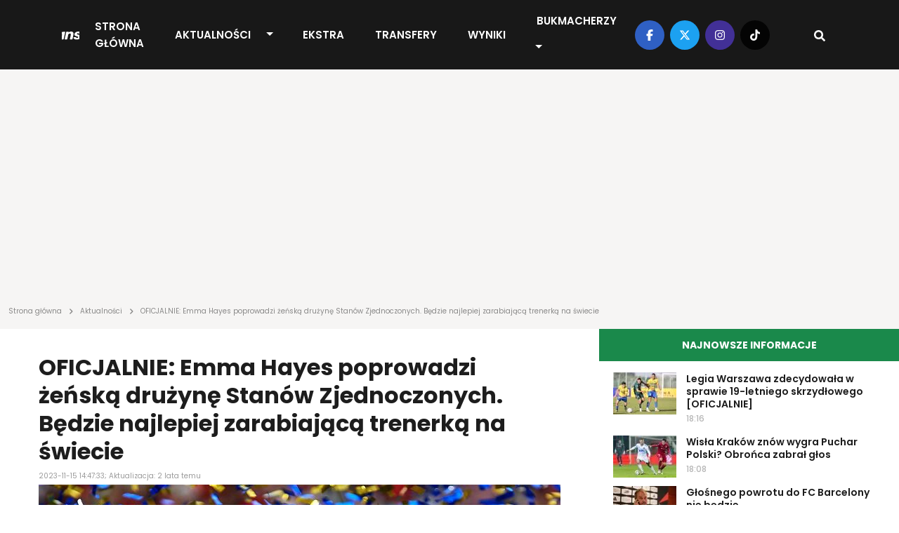

--- FILE ---
content_type: text/html; charset=UTF-8
request_url: https://transfery.info/aktualnosci/oficjalnie-emma-hayes-poprowadzi-zenska-druzyne-stanow-zjednoczonych-bedzie-najlepiej-zarabiajaca-trenerka-na-swiecie/198371
body_size: 12384
content:
<!DOCTYPE html><html lang="pl"><head> <meta charset="utf-8" /> <meta name="viewport" content="width=device-width, initial-scale=1, minimum-scale=1, shrink-to-fit=no" /> <meta name="csrf-token" content="T2ZMwZFypVQKCoMlsrmEbcPX4HCJn6qv9j202HMb" /> <meta name="theme-color" content="#FFFFFF"> <base href="/" /> <script type="application/ld+json">{"@context":"https:\/\/schema.org","@type":"NewsArticle","headline":"OFICJALNIE: Emma Hayes poprowadzi żeńską drużynę Stanów Zjednoczonych. Będzie najlepiej zarabiającą trenerką na świecie","datePublished":"2023-11-15T14:47:33+01:00","dateModified":"2023-11-15T19:00:47+01:00","description":"Obecna trenerka kobiecej drużyny Chelsea Emma Hayes po zakończeniu sezonu 2023\/2024 obejmie reprezentację Stanów Zjednoczonych.","mainEntityOfPage":{"@type":"WebPage","@id":"https:\/\/transfery.info\/aktualnosci\/oficjalnie-emma-hayes-poprowadzi-zenska-druzyne-stanow-zjednoczonych-bedzie-najlepiej-zarabiajaca-trenerka-na-swiecie\/198371"},"author":{"@type":"Person","name":"Piotr Trochimowicz"},"image":[{"@type":"ImageObject","url":"https:\/\/transfery.info\/img\/photos\/84598\/1500xauto\/usa-kobiety.jpg","width":1500,"height":1000},{"@type":"ImageObject","url":"https:\/\/transfery.info\/img\/photos\/84598\/1200xauto\/usa-kobiety.jpg","width":1200,"height":800},{"@type":"ImageObject","url":"https:\/\/transfery.info\/img\/photos\/84598\/675x450\/usa-kobiety.jpg","width":675,"height":450},{"@type":"ImageObject","url":"https:\/\/transfery.info\/img\/photos\/84598\/600x410\/usa-kobiety.jpg","width":600,"height":410},{"@type":"ImageObject","url":"https:\/\/transfery.info\/img\/photos\/84598\/300x200\/usa-kobiety.jpg","width":300,"height":200},{"@type":"ImageObject","url":"https:\/\/transfery.info\/img\/photos\/84598\/170x113\/usa-kobiety.jpg","width":170,"height":113},{"@type":"ImageObject","url":"https:\/\/transfery.info\/img\/photos\/84598\/90x60\/usa-kobiety.jpg","width":90,"height":60}],"publisher":[{"@type":"Organization","name":"Transfery.info","logo":{"@type":"ImageObject","url":"https:\/\/transfery.info\/img\/logo\/logo.png"}},{"@type":"Person","name":"Piotr Trochimowicz"}]}</script> <meta property="article:publisher" content="Transfery.info"> <meta property="article:published_time" content="2023-11-15T14:47:33+01:00"> <meta property="article:modified_time" content="2023-11-15T19:00:47+01:00" /> <link rel="canonical" href="https://transfery.info/aktualnosci/oficjalnie-emma-hayes-poprowadzi-zenska-druzyne-stanow-zjednoczonych-bedzie-najlepiej-zarabiajaca-trenerka-na-swiecie/198371"><title>OFICJALNIE: Emma Hayes poprowadzi żeńską drużynę Stanów Zjednoczonych. Będzie najlepiej zarabiającą trenerką na świecie | Transfery.info</title><meta name="description" content="Obecna trenerka kobiecej drużyny Chelsea Emma Hayes po zakończeniu sezonu 2023/2024 obejmie reprezentację Stanów Zjednoczonych."><meta property="logo" content="https://transfery.info/img/logo/transfery-info.png" /><meta name="robots" content="max-image-preview:large"><meta property="og:title" content="OFICJALNIE: Emma Hayes poprowadzi żeńską drużynę Stanów Zjednoczonych. Będzie najlepiej zarabiającą trenerką na świecie | Transfery.info"><meta property="og:site_name" content="Transfery.info"><meta property="og:type" content="article"><meta property="og:description" content="Obecna trenerka kobiecej drużyny Chelsea Emma Hayes po zakończeniu sezonu 2023/2024 obejmie reprezentację Stanów Zjednoczonych."> <meta property="og:url" content="https://transfery.info/aktualnosci/oficjalnie-emma-hayes-poprowadzi-zenska-druzyne-stanow-zjednoczonych-bedzie-najlepiej-zarabiajaca-trenerka-na-swiecie/198371"><meta property="og:image" content="https://transfery.info/img/photos/84598/1500xauto/usa-kobiety.jpg"><meta property="og:locale" content="pl_PL"><meta property="og:image:type" content="jpg"><meta property="fb:pages" content="103572478836"><meta name="twitter:creator" content="@Transferyinfo"><meta name="twitter:card" content="photo" /><meta name="twitter:site" content="transfery.info"><meta name="twitter:title" content="OFICJALNIE: Emma Hayes poprowadzi żeńską drużynę Stanów Zjednoczonych. Będzie najlepiej zarabiającą trenerką na świecie | Transfery.info"><meta name="twitter:image" content="https://transfery.info/img/photos/84598/1500xauto/usa-kobiety.jpg"> <meta name="twitter:url" content="https://transfery.info/aktualnosci/oficjalnie-emma-hayes-poprowadzi-zenska-druzyne-stanow-zjednoczonych-bedzie-najlepiej-zarabiajaca-trenerka-na-swiecie/198371"><link href="/img/icons/favicon.png" rel="icon" type="image/png"><link rel="alternate" type="application/atom+xml" title="Kanał RSS" href="/rss"> <link rel="preload" fetchpriority="high" href="img/photos/84598/675x450/usa-kobiety.webp" as="image" media="(max-width: 414px)"> <link rel="preload" fetchpriority="high" href="img/photos/84598/1500xauto/usa-kobiety.webp" as="image" media="(min-width: 414.1px)"> <style> .breadcrumbs { overflow-x: hidden; text-overflow: ellipsis; color: rgba(29, 29, 29, .5); min-height: 24px; max-height: 24px; } .breadcrumb { margin: -26px 0 16px; overflow-x: auto; white-space: nowrap; -webkit-overflow-scrolling: touch; } .breadcrumb a { text-decoration: none; color: rgba(29, 29, 29, .5) } .breadcrumb a:hover { text-decoration: underline } .breadcrumb span { text-align: left; font: 10px/12px Poppins; letter-spacing: 0; color: rgba(29, 29, 29, .5) } .breadcrumb span.sep { display: inline-block; margin: 0 4px; width: 10px; height: 10px } .breadcrumb span svg { fill: rgba(29, 29, 29, 0.5); height: 10px; width: 10px; } iframe { border: 0; max-width: 100% !important; margin: 0 auto; aspect-ratio: 16 / 9; } iframe[src*="youtube.com"], iframe[src*="twitter.com"], iframe[src*="instagram.com"] { width: 100% !important; } .single-post h1 { font-size: 32px; font-weight: 700; font-family: "Arial"; } @media (max-width: 991.99px) { .section.single-post h1 { padding: 0 16px; } } </style> <link rel='dns-prefetch' href='//fonts.googleapis.com' /> <link rel="preconnect" href="https://www.googletagmanager.com"> <link rel="preconnect" href="https://fonts.gstatic.com" crossorigin> <link rel="preload" as="style" href="https://fonts.googleapis.com/css2?family=Poppins:ital,wght@0,300;0,400;0,500;0,600;0,700;1,300;1,400;1,500;1,600;1,700&display=swap" /> <link rel="stylesheet" href="https://fonts.googleapis.com/css2?family=Poppins:ital,wght@0,300;0,400;0,500;0,600;0,700;1,300;1,400;1,500;1,600;1,700&display=swap" media="print" onload="this.media='all'" /> <noscript> <link rel="stylesheet" href="https://fonts.googleapis.com/css2?family=Poppins:ital,wght@0,300;0,400;0,500;0,600;0,700;1,300;1,400;1,500;1,600;1,700&display=swap" /> </noscript> <link rel="prefetch" href="/js/app.min.js?id=d2b6dba8f70901e7a15e8e5299a43fa3"> <link rel='preload' href='https://transfery.info/img/logo/logo.svg' as='image' type='image/svg+xml' /> <script defer src="/js/app.min.js?id=d2b6dba8f70901e7a15e8e5299a43fa3"></script> <link rel="stylesheet" href="/css/main.min.css?id=b6ce38646b0ac0222a89af2ff85223f8"> <script async src="https://www.googletagmanager.com/gtag/js?id=UA-6859257-1"></script> <script> window.dataLayer = window.dataLayer || []; function gtag() { dataLayer.push(arguments); } gtag('js', new Date()); gtag('config', 'UA-6859257-1'); </script> <link rel="preconnect" href="https://get.optad360.io" /> <script rel="preload" src="//get.optad360.io/sf/0483ce9b-f4ed-4597-8292-1a2c7b2b26f9/plugin.min.js"></script> <script src="https://ua.realtimely.io/script.js" data-site="TRANSFERY" defer></script> <script type="text/javascript" src="//script.crazyegg.com/pages/scripts/0028/9356.js" async="async"></script></head><body class="home page-template"> <header class="header fixed-top"> <div class="container-fluid p-0"> <nav class="navbar navbar-expand-lg"> <a class="navbar-brand" href="https://transfery.info"> <img src="https://transfery.info/img/logo/logo.svg" alt="Logo" width="160" height="43"> </a> <form class="d-flex justify-content-center align-items-center"> <div class="search-wrapper nav-item d-flex justify-content-center text-center position-relative d-block d-lg-none"> <input name="q" id="search-input-mobile" aria-label="Szukaj" placeholder="Szukaj..." type="text" style="display:none;" /> <div class="search-button-mobile"> <svg width="16" height="16" class="search-icon-mobile" fill="currentColor" xmlns="http://www.w3.org/2000/svg" viewBox="0 0 512 512"><path d="M505 442.7L405.3 343c-4.5-4.5-10.6-7-17-7H372c27.6-35.3 44-79.7 44-128C416 93.1 322.9 0 208 0S0 93.1 0 208s93.1 208 208 208c48.3 0 92.7-16.4 128-44v16.3c0 6.4 2.5 12.5 7 17l99.7 99.7c9.4 9.4 24.6 9.4 33.9 0l28.3-28.3c9.4-9.4 9.4-24.6.1-34zM208 336c-70.7 0-128-57.2-128-128 0-70.7 57.2-128 128-128 70.7 0 128 57.2 128 128 0 70.7-57.2 128-128 128z"/></svg> <svg width="16" height="16" class="search-icon-close-mobile" fill="currentColor" xmlns="http://www.w3.org/2000/svg" viewBox="0 0 384 512"><!--! Font Awesome Free 6.7.1 by @fontawesome - https://fontawesome.com License - https://fontawesome.com/license/free (Icons: CC BY 4.0, Fonts: SIL OFL 1.1, Code: MIT License) Copyright 2024 Fonticons, Inc. --><path d="M342.6 150.6c12.5-12.5 12.5-32.8 0-45.3s-32.8-12.5-45.3 0L192 210.7 86.6 105.4c-12.5-12.5-32.8-12.5-45.3 0s-12.5 32.8 0 45.3L146.7 256 41.4 361.4c-12.5 12.5-12.5 32.8 0 45.3s32.8 12.5 45.3 0L192 301.3 297.4 406.6c12.5 12.5 32.8 12.5 45.3 0s12.5-32.8 0-45.3L237.3 256 342.6 150.6z"/></svg> </div> </div> <button class="navbar-toggler navbar-toggler-right collapsed" type="button" data-bs-toggle="collapse" data-bs-target="#navbarNav" aria-controls="navbarNav" aria-expanded="false" aria-label="Toggle navigation"> <span class="icon-bar top-bar"></span> <span class="icon-bar middle-bar"></span> <span class="icon-bar bottom-bar"></span> </button> </form> <div class="collapse navbar-collapse" id="navbarNav"> <ul class="navbar-nav mx-auto"> <li class="menu-item my-auto"> <a href="https://transfery.info">Strona główna</a> </li> <li class="menu-item menu-item--dropdown"> <a href="https://transfery.info/aktualnosci">Aktualności</a> <button type="button" class="btn btn-dropdown dropdown-toggle dropdown-toggle-split" data-bs-toggle="dropdown" aria-expanded="false"> <span class="visually-hidden">Toggle Dropdown</span> </button> <ul class="dropdown-menu dropdown-menu-dark"> <li><a class="dropdown-item" href="https://transfery.info/tag/polska">Polska</a></li> <li><a class="dropdown-item" href="/rozgrywki/niemcy/bundesliga/aktualnosci">Bundesliga</a></li> <li><a class="dropdown-item" href="/rozgrywki/hiszpania/la-liga/aktualnosci">LaLiga</a></li> <li><a class="dropdown-item" href="/rozgrywki/francja/ligue-1/aktualnosci">Ligue 1</a></li> <li><a class="dropdown-item" href="/rozgrywki/anglia/premier-league/aktualnosci">Premier League</a></li> <li><a class="dropdown-item" href="/rozgrywki/wlochy/serie-a/aktualnosci">Serie A</a></li> </ul> </li> <li class="menu-item my-auto"> <a href="https://transfery.info/ekstra">EKSTRA</a> </li> <li class="menu-item my-auto"> <a href="https://transfery.info/transfery">Transfery</a> </li> <li class="menu-item my-auto"> <a href="https://transfery.info/wyniki-na-zywo">Wyniki</a> </li> <li class="menu-item my-auto"> <a href="https://transfery.info/bukmacherzy">Bukmacherzy</a> <button type="button" class="btn btn-dropdown dropdown-toggle dropdown-toggle-split" data-bs-toggle="dropdown" aria-expanded="false"> <span class="visually-hidden">Toggle Dropdown</span> </button> <ul class="dropdown-menu dropdown-menu-dark"> <li><a class="dropdown-item" target="_self" href="/bukmacherzy/ranking-bukmacherow">Ranking bukmacherów</a> </li> <li><a class="dropdown-item" target="_self" href="/bukmacherzy/kody-promocyjne/superbet">Kod promocyjny Superbet</a> </li> <li><a class="dropdown-item" target="_self" href="https://transfery.info/bukmacherzy/kody-promocyjne/fortuna">Kod promocyjny Fortuna</a> </li> <li><a class="dropdown-item" target="_self" href="https://transfery.info/bukmacherzy/kody-promocyjne/lvbet">Kod promocyjny LV BET</a> </li> <li><a class="dropdown-item" target="_self" href="/bukmacherzy/kody-promocyjne/betclic">Kod promocyjny Betclic</a> </li> </ul> </li> </ul> </div> <div class="navbar-right d-none d-lg-flex justify-content-center align-items-center"> <div class="social-media d-flex justify-content-center align-items-center"> <a target="_blank" href="https://www.facebook.com/transfery.info"> <span class="facebook"> <svg width="16" height="16" fill="currentColor" xmlns="http://www.w3.org/2000/svg" viewBox="0 0 320 512"><!--! Font Awesome Free 6.7.1 by @fontawesome - https://fontawesome.com License - https://fontawesome.com/license/free (Icons: CC BY 4.0, Fonts: SIL OFL 1.1, Code: MIT License) Copyright 2024 Fonticons, Inc. --><path d="M80 299.3V512H196V299.3h86.5l18-97.8H196V166.9c0-51.7 20.3-71.5 72.7-71.5c16.3 0 29.4 .4 37 1.2V7.9C291.4 4 256.4 0 236.2 0C129.3 0 80 50.5 80 159.4v42.1H14v97.8H80z"/></svg> </span> </a> <a target="_blank" href="https://x.com/transferyinfo"> <span class="twitter"> <svg width="16" height="16" fill="currentColor" xmlns="http://www.w3.org/2000/svg" viewBox="0 0 512 512"><!--! Font Awesome Free 6.7.1 by @fontawesome - https://fontawesome.com License - https://fontawesome.com/license/free (Icons: CC BY 4.0, Fonts: SIL OFL 1.1, Code: MIT License) Copyright 2024 Fonticons, Inc. --><path d="M389.2 48h70.6L305.6 224.2 487 464H345L233.7 318.6 106.5 464H35.8L200.7 275.5 26.8 48H172.4L272.9 180.9 389.2 48zM364.4 421.8h39.1L151.1 88h-42L364.4 421.8z"/></svg> </span> </a> <a target="_blank" href="https://www.instagram.com/transfery.info/"> <span class="instagram"> <svg width="16" height="16" fill="currentColor" xmlns="http://www.w3.org/2000/svg" viewBox="0 0 448 512"><!--! Font Awesome Free 6.7.1 by @fontawesome - https://fontawesome.com License - https://fontawesome.com/license/free (Icons: CC BY 4.0, Fonts: SIL OFL 1.1, Code: MIT License) Copyright 2024 Fonticons, Inc. --><path d="M224.1 141c-63.6 0-114.9 51.3-114.9 114.9s51.3 114.9 114.9 114.9S339 319.5 339 255.9 287.7 141 224.1 141zm0 189.6c-41.1 0-74.7-33.5-74.7-74.7s33.5-74.7 74.7-74.7 74.7 33.5 74.7 74.7-33.6 74.7-74.7 74.7zm146.4-194.3c0 14.9-12 26.8-26.8 26.8-14.9 0-26.8-12-26.8-26.8s12-26.8 26.8-26.8 26.8 12 26.8 26.8zm76.1 27.2c-1.7-35.9-9.9-67.7-36.2-93.9-26.2-26.2-58-34.4-93.9-36.2-37-2.1-147.9-2.1-184.9 0-35.8 1.7-67.6 9.9-93.9 36.1s-34.4 58-36.2 93.9c-2.1 37-2.1 147.9 0 184.9 1.7 35.9 9.9 67.7 36.2 93.9s58 34.4 93.9 36.2c37 2.1 147.9 2.1 184.9 0 35.9-1.7 67.7-9.9 93.9-36.2 26.2-26.2 34.4-58 36.2-93.9 2.1-37 2.1-147.8 0-184.8zM398.8 388c-7.8 19.6-22.9 34.7-42.6 42.6-29.5 11.7-99.5 9-132.1 9s-102.7 2.6-132.1-9c-19.6-7.8-34.7-22.9-42.6-42.6-11.7-29.5-9-99.5-9-132.1s-2.6-102.7 9-132.1c7.8-19.6 22.9-34.7 42.6-42.6 29.5-11.7 99.5-9 132.1-9s102.7-2.6 132.1 9c19.6 7.8 34.7 22.9 42.6 42.6 11.7 29.5 9 99.5 9 132.1s2.7 102.7-9 132.1z"/></svg> </span> </a> <a target="_blank" href="https://www.tiktok.com/@transfery.info"> <span class="tiktok"> <svg width="16" height="16" fill="currentColor" xmlns="http://www.w3.org/2000/svg" viewBox="0 0 448 512"><!--! Font Awesome Free 6.7.1 by @fontawesome - https://fontawesome.com License - https://fontawesome.com/license/free (Icons: CC BY 4.0, Fonts: SIL OFL 1.1, Code: MIT License) Copyright 2024 Fonticons, Inc. --><path d="M448,209.91a210.06,210.06,0,0,1-122.77-39.25V349.38A162.55,162.55,0,1,1,185,188.31V278.2a74.62,74.62,0,1,0,52.23,71.18V0l88,0a121.18,121.18,0,0,0,1.86,22.17h0A122.18,122.18,0,0,0,381,102.39a121.43,121.43,0,0,0,67,20.14Z"/></svg> </span> </a> </div> <div class="search-wrapper nav-item d-flex justify-content-center text-center position-relative"> <input name="q" id="search-input" aria-label="Szukaj" placeholder="Szukaj..." type="text" style="display:none;" /> <div class="search-button"> <svg width="16" height="16" class="search-icon" fill="currentColor" xmlns="http://www.w3.org/2000/svg" viewBox="0 0 512 512"><path d="M505 442.7L405.3 343c-4.5-4.5-10.6-7-17-7H372c27.6-35.3 44-79.7 44-128C416 93.1 322.9 0 208 0S0 93.1 0 208s93.1 208 208 208c48.3 0 92.7-16.4 128-44v16.3c0 6.4 2.5 12.5 7 17l99.7 99.7c9.4 9.4 24.6 9.4 33.9 0l28.3-28.3c9.4-9.4 9.4-24.6.1-34zM208 336c-70.7 0-128-57.2-128-128 0-70.7 57.2-128 128-128 70.7 0 128 57.2 128 128 0 70.7-57.2 128-128 128z"/></svg> <svg width="16" height="16" class="search-icon-close" fill="currentColor" xmlns="http://www.w3.org/2000/svg" viewBox="0 0 384 512"><!--! Font Awesome Free 6.7.1 by @fontawesome - https://fontawesome.com License - https://fontawesome.com/license/free (Icons: CC BY 4.0, Fonts: SIL OFL 1.1, Code: MIT License) Copyright 2024 Fonticons, Inc. --><path d="M342.6 150.6c12.5-12.5 12.5-32.8 0-45.3s-32.8-12.5-45.3 0L192 210.7 86.6 105.4c-12.5-12.5-32.8-12.5-45.3 0s-12.5 32.8 0 45.3L146.7 256 41.4 361.4c-12.5 12.5-12.5 32.8 0 45.3s32.8 12.5 45.3 0L192 301.3 297.4 406.6c12.5 12.5 32.8 12.5 45.3 0s12.5-32.8 0-45.3L237.3 256 342.6 150.6z"/></svg> </div> </div> </div> </nav> </div></header> <main> <section class="wrapper-full"> <div class="container"> <div class="row"> <div class="col-lg-12"> <section class="advertisement py-5 mb-4"> </section> </div> </div> </div> </section> <section class="breadcrumb"> <div class="container"> <div class="row"> <div class="col-lg-12 breadcrumbs"> <a href="https://transfery.info"><span>Strona główna</span></a> <span class="sep"><svg width="16" height="16" fill="currentColor" xmlns="http://www.w3.org/2000/svg" viewBox="0 0 320 512"><!--! Font Awesome Free 6.7.1 by @fontawesome - https://fontawesome.com License - https://fontawesome.com/license/free (Icons: CC BY 4.0, Fonts: SIL OFL 1.1, Code: MIT License) Copyright 2024 Fonticons, Inc. --><path d="M278.6 233.4c12.5 12.5 12.5 32.8 0 45.3l-160 160c-12.5 12.5-32.8 12.5-45.3 0s-12.5-32.8 0-45.3L210.7 256 73.4 118.6c-12.5-12.5-12.5-32.8 0-45.3s32.8-12.5 45.3 0l160 160z"/></svg></span> <a href="https://transfery.info/aktualnosci"><span>Aktualności</span></a> <span class="sep"><svg width="16" height="16" fill="currentColor" xmlns="http://www.w3.org/2000/svg" viewBox="0 0 320 512"><!--! Font Awesome Free 6.7.1 by @fontawesome - https://fontawesome.com License - https://fontawesome.com/license/free (Icons: CC BY 4.0, Fonts: SIL OFL 1.1, Code: MIT License) Copyright 2024 Fonticons, Inc. --><path d="M278.6 233.4c12.5 12.5 12.5 32.8 0 45.3l-160 160c-12.5 12.5-32.8 12.5-45.3 0s-12.5-32.8 0-45.3L210.7 256 73.4 118.6c-12.5-12.5-12.5-32.8 0-45.3s32.8-12.5 45.3 0l160 160z"/></svg></span> <span>OFICJALNIE: Emma Hayes poprowadzi żeńską drużynę Stanów Zjednoczonych. Będzie najlepiej zarabiającą trenerką na świecie</span> </div> </div> </div></section> <section class="wrapper-with-sidebars mt-4"> <div class="container"> <div class="row"> <div class="col-lg-8 p-0"> <section class="section single-post mb-4"> <h1>OFICJALNIE: Emma Hayes poprowadzi żeńską drużynę Stanów Zjednoczonych. Będzie najlepiej zarabiającą trenerką na świecie</h1> <span class="date">2023-11-15 14:47:33; Aktualizacja: 2 lata temu</span> <div class="thumbnail"> <picture> <source media="(max-width: 414px)" srcset="img/photos/84598/675x450/usa-kobiety.webp" type="image/webp" width="675" height="450" /> <source media="(max-width: 414px)" srcset="img/photos/84598/675x450/usa-kobiety.jpg" type="image/jpeg" width="675" height="450" /> <source srcset="img/photos/84598/1500xauto/usa-kobiety.webp" type="image/webp" width="1500" /> <source srcset="img/photos/84598/1500xauto/usa-kobiety.jpg" type="image/jpeg" width="1500" /> <img decoding="async" class="thumbnail" fetchpriority=high alt="OFICJALNIE: Emma Hayes poprowadzi żeńską drużynę Stanów Zjednoczonych. Będzie najlepiej zarabiającą trenerką na świecie" src="img/photos/84598/1500xauto/usa-kobiety.jpg" width="1500" height="1000" decoding="async" /></picture> <span class="photo">Fot. Jose Breton- Pics Action / Shutterstock.com</span> </div> <div class="details-top d-flex justify-content-between align-items-center"> <div class="d-flex justify-content-between align-items-center flex-column"> <span class="author d-inline-flex justify-content-center align-items-center"> <a href="/autorzy/piotr-trochimowicz"> <picture> <source srcset="img/default/user.webp" type="image/webp" width="40" height="40" /> <source srcset="img/default/user.jpg" type="image/jpeg" width="40" height="40" /> <img decoding="async" class="" loading="lazy" alt="Piotr Trochimowicz" src="img/default/user.jpg" width="40" height="40" /></picture> </a> <div class="d-flex flex-column"> <a href="/autorzy/piotr-trochimowicz"> Piotr Trochimowicz </a> <span class="source d-inline-block">Źródło: <b>ussoccer.com | The Athletic</b></span> </div> </span> </div> <span class="share"> <a target="_blank" href="https://facebook.com/sharer/sharer.php?u=https://transfery.info/aktualnosci/oficjalnie-emma-hayes-poprowadzi-zenska-druzyne-stanow-zjednoczonych-bedzie-najlepiej-zarabiajaca-trenerka-na-swiecie/198371" aria-label="Udostępnij na Facebooku"> <span class="facebook"> <svg width="16" height="16" fill="currentColor" xmlns="http://www.w3.org/2000/svg" viewBox="0 0 320 512"><!--! Font Awesome Free 6.7.1 by @fontawesome - https://fontawesome.com License - https://fontawesome.com/license/free (Icons: CC BY 4.0, Fonts: SIL OFL 1.1, Code: MIT License) Copyright 2024 Fonticons, Inc. --><path d="M80 299.3V512H196V299.3h86.5l18-97.8H196V166.9c0-51.7 20.3-71.5 72.7-71.5c16.3 0 29.4 .4 37 1.2V7.9C291.4 4 256.4 0 236.2 0C129.3 0 80 50.5 80 159.4v42.1H14v97.8H80z"/></svg> </span> </a> <a target="_blank" href="https://twitter.com/intent/tweet?text=OFICJALNIE: Emma Hayes poprowadzi żeńską drużynę Stanów Zjednoczonych. Będzie najlepiej zarabiającą trenerką na świecie&amp;url=https://transfery.info/aktualnosci/oficjalnie-emma-hayes-poprowadzi-zenska-druzyne-stanow-zjednoczonych-bedzie-najlepiej-zarabiajaca-trenerka-na-swiecie/198371" aria-label="Udostępnij na Twitterze"> <span class="twitter"> <svg width="16" height="16" fill="currentColor" xmlns="http://www.w3.org/2000/svg" viewBox="0 0 512 512"><!--! Font Awesome Free 6.7.1 by @fontawesome - https://fontawesome.com License - https://fontawesome.com/license/free (Icons: CC BY 4.0, Fonts: SIL OFL 1.1, Code: MIT License) Copyright 2024 Fonticons, Inc. --><path d="M459.37 151.716c.325 4.548.325 9.097.325 13.645 0 138.72-105.583 298.558-298.558 298.558-59.452 0-114.68-17.219-161.137-47.106 8.447.974 16.568 1.299 25.34 1.299 49.055 0 94.213-16.568 130.274-44.832-46.132-.975-84.792-31.188-98.112-72.772 6.498.974 12.995 1.624 19.818 1.624 9.421 0 18.843-1.3 27.614-3.573-48.081-9.747-84.143-51.98-84.143-102.985v-1.299c13.969 7.797 30.214 12.67 47.431 13.319-28.264-18.843-46.781-51.005-46.781-87.391 0-19.492 5.197-37.36 14.294-52.954 51.655 63.675 129.3 105.258 216.365 109.807-1.624-7.797-2.599-15.918-2.599-24.04 0-57.828 46.782-104.934 104.934-104.934 30.213 0 57.502 12.67 76.67 33.137 23.715-4.548 46.456-13.32 66.599-25.34-7.798 24.366-24.366 44.833-46.132 57.827 21.117-2.273 41.584-8.122 60.426-16.243-14.292 20.791-32.161 39.308-52.628 54.253z"/></svg> </span> </a></span> </div> <div class="single-post__content mb-4"> <p class="lead"> <b>Obecna trenerka kobiecej drużyny Chelsea Emma Hayes po zakończeniu sezonu 2023/2024 obejmie reprezentację Stanów Zjednoczonych.</b> </p> <section class="advertisement py-5 mb-4"> </section> <p>47-latka zast&#261;pi na tym stanowisku Twil&#281; Kilgore, kt&oacute;ra pozostanie jednak w jej sztabie szkoleniowym. Prac&#281; rozpocznie zaledwie na dwa miesi&#261;ce przed startem Igrzysk Olimpijskich w Pary&#380;u, na kt&oacute;re Stany Zjednoczone zapewni&#322;y ju&#380; sobie awans.</p><p>&#379;e&#324;ski zesp&oacute;&#322; Chelsea Emma Hayes prowadzi&#322;a od 2012 roku. W tym czasie zawodniczki &bdquo;The Blues&rdquo; sze&#347;ciokrotnie triumfowa&#322;y w Women's Super League i pi&#281;&#263; razy wygra&#322;y Puchar Anglii. W sezonie 2020/2021 dotar&#322;y tak&#380;e do fina&#322;u Ligi Mistrz&oacute;w.</p><p>Zdoby&#322;a tak&#380;e do&#347;wiadczenie za oceanem, gdy&#380; wcze&#347;niej by&#322;a zwi&#261;zana z Chicago Red Stars.<section class="section section-popular-news mt-4 mb-4"> <link rel="stylesheet" href="/css/glider.min.css?id=17a3040f03ec8ae84cb0827a7b359509"> <script src="/js/glider.min.js?id=576c277c017b83d79e339fd28442cfee" defer type="text/javascript"></script> <div class="section-header"> <h3 class="section-title section-title--gray text-start">Popularne</h3> </div> <div class="section-content glider-contain"> <button id="popular-news__slider-prev" class="glider-prev disabled" aria-label="Previous" type="button" aria-disabled="false">Previous</button> <div id="popular-news__slider" class="popular-news__slider slick-slider-observer"> <div class="slider-item popular-news__item"> <a href="/aktualnosci/rekord-transferowy-ekstraklasy-jest-w-zasiegu-lech-poznan-juz-probowal/259828"> <picture class="img-effect small"> <source srcset="img/photos/112679/170x113/tomas-bobcek.webp" type="image/webp" width="170" height="113"></source> <source srcset="img/photos/112679/170x113/tomas-bobcek.jpg" type="image/jpeg" width="170" height="113"></source> <img loading="lazy" decoding="async" class="thumbnail" alt="&bdquo;Rekord transferowy Ekstraklasy jest w zasi&#281;gu&rdquo;. Lech Pozna&#324; ju&#380; pr&oacute;bowa&#322;" src="img/photos/112679/170x113/tomas-bobcek.jpg" onerror="this.parentElement.children[0].srcset = 'img/default/article-mini.jpg'" width="170" height="113"></picture> <h3>&bdquo;Rekord transferowy Ekstraklasy jest w zasi&#281;gu&rdquo;. Lech Pozna&#324; ju&#380; pr&oacute;bowa&#322;</h3> </a> </div> <div class="slider-item popular-news__item"> <a href="/aktualnosci/jan-urban-zachwycony-reprezentantem-polski-ma-cechy-lidera/259707"> <picture class="img-effect small"> <source srcset="img/photos/112645/170x113/jan-urban.webp" type="image/webp" width="170" height="113"></source> <source srcset="img/photos/112645/170x113/jan-urban.jpg" type="image/jpeg" width="170" height="113"></source> <img loading="lazy" decoding="async" class="thumbnail" alt="Jan Urban zachwycony reprezentantem Polski. &bdquo;Ma cechy lidera&rdquo;" src="img/photos/112645/170x113/jan-urban.jpg" onerror="this.parentElement.children[0].srcset = 'img/default/article-mini.jpg'" width="170" height="113"></picture> <h3>Jan Urban zachwycony reprezentantem Polski. &bdquo;Ma cechy lidera&rdquo;</h3> </a> </div> <div class="slider-item popular-news__item"> <a href="/aktualnosci/legia-warszawa-zaplaci-za-niego-piec-milionow-zlotych-gra-jest-duzo-warta/259951"> <picture class="img-effect small"> <source srcset="img/photos/106679/170x113/dariusz-mioduski.webp" type="image/webp" width="170" height="113"></source> <source srcset="img/photos/106679/170x113/dariusz-mioduski.jpg" type="image/jpeg" width="170" height="113"></source> <img loading="lazy" decoding="async" class="thumbnail" alt="Legia Warszawa zap&#322;aci za niego pi&#281;&#263; milion&oacute;w z&#322;otych? &bdquo;Gra jest du&#380;o warta&rdquo;" src="img/photos/106679/170x113/dariusz-mioduski.jpg" onerror="this.parentElement.children[0].srcset = 'img/default/article-mini.jpg'" width="170" height="113"></picture> <h3>Legia Warszawa zap&#322;aci za niego pi&#281;&#263; milion&oacute;w z&#322;otych? &bdquo;Gra jest du&#380;o warta&rdquo;</h3> </a> </div> <div class="slider-item popular-news__item"> <a href="/aktualnosci/rekordowy-transfer-z-ekstraklasy-do-bundesligi-ma-potencjal/259933"> <picture class="img-effect small"> <source srcset="img/photos/112482/170x113/tomas-bobcek.webp" type="image/webp" width="170" height="113"></source> <source srcset="img/photos/112482/170x113/tomas-bobcek.jpg" type="image/jpeg" width="170" height="113"></source> <img loading="lazy" decoding="async" class="thumbnail" alt="Rekordowy transfer z Ekstraklasy do Bundesligi? &bdquo;Ma potencja&#322;&rdquo;" src="img/photos/112482/170x113/tomas-bobcek.jpg" onerror="this.parentElement.children[0].srcset = 'img/default/article-mini.jpg'" width="170" height="113"></picture> <h3>Rekordowy transfer z Ekstraklasy do Bundesligi? &bdquo;Ma potencja&#322;&rdquo;</h3> </a> </div> <div class="slider-item popular-news__item"> <a href="/aktualnosci/sensacyjny-transfer-arkadiusza-milika-realny-scenariusz/260066"> <picture class="img-effect small"> <source srcset="img/photos/110675/170x113/arkadiusz-milik-agata-sieramska.webp" type="image/webp" width="170" height="113"></source> <source srcset="img/photos/110675/170x113/arkadiusz-milik-agata-sieramska.jpg" type="image/jpeg" width="170" height="113"></source> <img loading="lazy" decoding="async" class="thumbnail" alt="Sensacyjny transfer Arkadiusza Milika?! &bdquo;Realny scenariusz&rdquo;" src="img/photos/110675/170x113/arkadiusz-milik-agata-sieramska.jpg" onerror="this.parentElement.children[0].srcset = 'img/default/article-mini.jpg'" width="170" height="113"></picture> <h3>Sensacyjny transfer Arkadiusza Milika?! &bdquo;Realny scenariusz&rdquo;</h3> </a> </div> <div class="slider-item popular-news__item"> <a href="/aktualnosci/obronca-wraca-do-lecha-poznan/259929"> <picture class="img-effect small"> <source srcset="img/photos/113210/170x113/ian-hoffmann.webp" type="image/webp" width="170" height="113"></source> <source srcset="img/photos/113210/170x113/ian-hoffmann.jpg" type="image/jpeg" width="170" height="113"></source> <img loading="lazy" decoding="async" class="thumbnail" alt="Obro&#324;ca wraca do Lecha Pozna&#324;" src="img/photos/113210/170x113/ian-hoffmann.jpg" onerror="this.parentElement.children[0].srcset = 'img/default/article-mini.jpg'" width="170" height="113"></picture> <h3>Obro&#324;ca wraca do Lecha Pozna&#324;</h3> </a> </div> <div class="slider-item popular-news__item"> <a href="/aktualnosci/czesi-wysmiewaja-gracza-legii-warszawa-bezuzyteczny-placzliwy-drewniak/259586"> <picture class="img-effect small"> <source srcset="img/photos/111568/170x113/ermal-krasniqi.webp" type="image/webp" width="170" height="113"></source> <source srcset="img/photos/111568/170x113/ermal-krasniqi.jpg" type="image/jpeg" width="170" height="113"></source> <img loading="lazy" decoding="async" class="thumbnail" alt="Czesi wy&#347;miewaj&#261; gracza Legii Warszawa. &bdquo;Bezu&#380;yteczny, p&#322;aczliwy. Drewniak&rdquo;" src="img/photos/111568/170x113/ermal-krasniqi.jpg" onerror="this.parentElement.children[0].srcset = 'img/default/article-mini.jpg'" width="170" height="113"></picture> <h3>Czesi wy&#347;miewaj&#261; gracza Legii Warszawa. &bdquo;Bezu&#380;yteczny, p&#322;aczliwy. Drewniak&rdquo;</h3> </a> </div> <div class="slider-item popular-news__item"> <a href="/aktualnosci/cel-transferowy-lecha-poznan-i-rakowa-czestochowa-do-wziecia-w-zimie/259733"> <picture class="img-effect small"> <source srcset="img/photos/108980/170x113/marin-petkow.webp" type="image/webp" width="170" height="113"></source> <source srcset="img/photos/108980/170x113/marin-petkow.jpg" type="image/jpeg" width="170" height="113"></source> <img loading="lazy" decoding="async" class="thumbnail" alt="Cel transferowy Lecha Pozna&#324; i Rakowa Cz&#281;stochowa do wzi&#281;cia w zimie?!" src="img/photos/108980/170x113/marin-petkow.jpg" onerror="this.parentElement.children[0].srcset = 'img/default/article-mini.jpg'" width="170" height="113"></picture> <h3>Cel transferowy Lecha Pozna&#324; i Rakowa Cz&#281;stochowa do wzi&#281;cia w zimie?!</h3> </a> </div> </div> <button id="popular-news__slider-next" class="glider-next disabled" aria-label="Next" type="button" style="" aria-disabled="false">Next</button> </div> <script type="text/javascript"> document.addEventListener('DOMContentLoaded', (event) => { let $glider = document.getElementById('popular-news__slider'); new Glider($glider, { slidesToShow: 2, slidesToScroll: 1, draggable: true, scrollLock: true, arrows: { prev: '#popular-news__slider-prev', next: '#popular-news__slider-next' }, responsive: [ { breakpoint: 992, settings: { slidesToShow: 4, slidesToScroll: 1, }, }, ], }); }); </script></section></p><p>Wed&#322;ug doniesie&#324; &bdquo;The Athletic&rdquo; zostanie teraz najlepiej wynagradzan&#261; trenerk&#261; na &#347;wiecie z zarobkami wynosz&#261;cymi oko&#322;o 1,6 miliona dolar&oacute;w rocznie.</p><p>Kobieca reprezentacja Stan&oacute;w Zjednoczonych na poprzednich Igrzyskach Olimpijskich w Tokio zdoby&#322;a br&#261;zowy medal. W p&oacute;&#322;finale przegra&#322;a z Kanad&#261; 0:1, a w meczu o trzecie miejsce pokona&#322;a Australi&#281; 4:3.</p><p>Natomiast udzia&#322; w tegorocznych Mistrzostwach &#346;wiata w Australii i Nowej Zelandii zako&#324;czy&#322;a ju&#380; na etapie 1/8 fina&#322;u po pora&#380;ce w serii rzut&oacute;w karnych z Holandi&#261;. Po tym turnieju ze stanowiskiem selekcjonera po&#380;egna&#322; si&#281; Vlatko Andonovski.</p> </div> <div class="row"> <div class="col-lg-12 "> <div class="details-bottom pt-4"> <div class="tags"> <span class="d-lg-inline-block d-block me-4">Więcej na ten temat:</span> <a href="https://transfery.info/tag/trenerzy" class="tags__item" >Trenerzy</a> <a href="https://transfery.info/tag/anglia" class="tags__item" >Anglia</a> <a href="/klub/anglia/chelsea-fc" class="tags__item" >Chelsea FC</a> <a href="https://transfery.info/tag/stany-zjednoczone" class="tags__item" >Stany Zjednoczone</a> <a href="https://transfery.info/tag/oficjalnie" class="tags__item" >Oficjalnie</a> <a href="https://transfery.info/tag/kobiety" class="tags__item" >Kobiety</a> <a href="https://transfery.info/tag/pilka-kobieca" class="tags__item" >Piłka kobieca</a> <a href="https://transfery.info/tag/emma-hayes" class="tags__item" >Emma Hayes</a> <a href="/rozgrywki/anglia/premier-league" class="tags__item" >Premier League</a> </div> </div> </div></div></section> <section class="section related-news mb-4"> <h3 class="section-title section-title--purple text-center">Powiązane aktualności</h3> <div class="section-content"> <div class="row"> <div class="col-lg-6 mb-lg-3 mb-2 d-flex"> <a class="d-flex" href="/aktualnosci/legia-warszawa-zdecydowala-w-sprawie-19-letniego-skrzydlowego-oficjalnie/260148" > <picture class="img-effect small"> <source srcset="img/photos/103260/170x113/letniowski-pchelka-sedlak.webp" type="image/webp" width="170" height="113" /> <source srcset="img/photos/103260/170x113/letniowski-pchelka-sedlak.jpg" type="image/jpeg" width="170" height="113" /> <img loading="lazy" decoding="async" class="thumbnail" alt="Legia Warszawa zdecydowała w sprawie 19-letniego skrzydłowego [OFICJALNIE]" src="img/photos/103260/170x113/letniowski-pchelka-sedlak.jpg" onerror="this.parentElement.children[0].srcset = 'img/default/article-mini.jpg'" width="170" height="113" /></picture> <div class="right d-flex justify-content-center justify-content-lg-start align-items-start flex-column"> <div class="title">Legia Warszawa zdecydowała w sprawie 19-letniego skrzydłowego [OFICJALNIE]</div> <span><span class="time"> 18:16 </span> </span> </div> </a> </div> <div class="col-lg-6 mb-lg-3 mb-2 d-flex"> <a class="d-flex" href="/aktualnosci/wisla-krakow-znow-wygra-puchar-polski-obronca-zabral-glos/260147" > <picture class="img-effect small"> <source srcset="img/photos/103113/170x113/lukasz-zjawinski-mariusz-kutwa.webp" type="image/webp" width="170" height="113" /> <source srcset="img/photos/103113/170x113/lukasz-zjawinski-mariusz-kutwa.jpg" type="image/jpeg" width="170" height="113" /> <img loading="lazy" decoding="async" class="thumbnail" alt="Wisła Kraków znów wygra Puchar Polski? Obrońca zabrał głos" src="img/photos/103113/170x113/lukasz-zjawinski-mariusz-kutwa.jpg" onerror="this.parentElement.children[0].srcset = 'img/default/article-mini.jpg'" width="170" height="113" /></picture> <div class="right d-flex justify-content-center justify-content-lg-start align-items-start flex-column"> <div class="title">Wisła Kraków znów wygra Puchar Polski? Obrońca zabrał głos</div> <span><span class="time"> 18:08 </span> </span> </div> </a> </div> <div class="col-lg-6 mb-lg-3 mb-2 d-flex"> <a class="d-flex" href="/aktualnosci/glosnego-powrotu-do-fc-barcelony-nie-bedzie/260146" > <picture class="img-effect small"> <source srcset="img/photos/105292/170x113/hansi-flick.webp" type="image/webp" width="170" height="113" /> <source srcset="img/photos/105292/170x113/hansi-flick.jpg" type="image/jpeg" width="170" height="113" /> <img loading="lazy" decoding="async" class="thumbnail" alt="Głośnego powrotu do FC Barcelony nie będzie" src="img/photos/105292/170x113/hansi-flick.jpg" onerror="this.parentElement.children[0].srcset = 'img/default/article-mini.jpg'" width="170" height="113" /></picture> <div class="right d-flex justify-content-center justify-content-lg-start align-items-start flex-column"> <div class="title">Głośnego powrotu do FC Barcelony nie będzie</div> <span><span class="time"> 18:07 </span> </span> </div> </a> </div> <div class="col-lg-6 mb-lg-3 mb-2 d-flex"> <a class="d-flex" href="/aktualnosci/oficjalnie-dwa-w-jednym-blizniacy-zagraja-dla-arsenalu/260145" > <picture class="img-effect small"> <source srcset="img/photos/113288/170x113/edwin-quintero-holger-quintero.webp" type="image/webp" width="170" height="113" /> <source srcset="img/photos/113288/170x113/edwin-quintero-holger-quintero.jpg" type="image/jpeg" width="170" height="113" /> <img loading="lazy" decoding="async" class="thumbnail" alt="OFICJALNIE: Dwa w jednym! Bliźniacy zagrają dla Arsenalu" src="img/photos/113288/170x113/edwin-quintero-holger-quintero.jpg" onerror="this.parentElement.children[0].srcset = 'img/default/article-mini.jpg'" width="170" height="113" /></picture> <div class="right d-flex justify-content-center justify-content-lg-start align-items-start flex-column"> <div class="title">OFICJALNIE: Dwa w jednym! Bliźniacy zagrają dla Arsenalu</div> <span><span class="time"> 18:06 </span> </span> </div> </a> </div> <div class="col-lg-6 mb-lg-3 mb-2 d-flex"> <a class="d-flex" href="/aktualnosci/oficjalnie-jagiellonia-bialystok-zglosila-18-latka-do-rozgrywek-ekstraklasy/260144" > <picture class="img-effect small"> <source srcset="img/photos/105065/170x113/adrian-siemieniec.webp" type="image/webp" width="170" height="113" /> <source srcset="img/photos/105065/170x113/adrian-siemieniec.jpg" type="image/jpeg" width="170" height="113" /> <img loading="lazy" decoding="async" class="thumbnail" alt="OFICJALNIE: Jagiellonia Białystok zgłosiła 18-latka do rozgrywek Ekstraklasy" src="img/photos/105065/170x113/adrian-siemieniec.jpg" onerror="this.parentElement.children[0].srcset = 'img/default/article-mini.jpg'" width="170" height="113" /></picture> <div class="right d-flex justify-content-center justify-content-lg-start align-items-start flex-column"> <div class="title">OFICJALNIE: Jagiellonia Białystok zgłosiła 18-latka do rozgrywek Ekstraklasy</div> <span><span class="time"> 17:43 </span> </span> </div> </a> </div> <div class="col-lg-6 mb-lg-3 mb-2 d-flex"> <a class="d-flex" href="/aktualnosci/sensacja-w-pucharze-polski-klub-z-ekstraklasy-opadl-z-drugoligowcem-wideo/260143" > <picture class="img-effect small"> <source srcset="img/photos/113287/170x113/chojniczanka-chojnice.webp" type="image/webp" width="170" height="113" /> <source srcset="img/photos/113287/170x113/chojniczanka-chojnice.jpg" type="image/jpeg" width="170" height="113" /> <img loading="lazy" decoding="async" class="thumbnail" alt="Sensacja w Pucharze Polski! Klub z Ekstraklasy opadł z drugoligowcem [WIDEO]" src="img/photos/113287/170x113/chojniczanka-chojnice.jpg" onerror="this.parentElement.children[0].srcset = 'img/default/article-mini.jpg'" width="170" height="113" /></picture> <div class="right d-flex justify-content-center justify-content-lg-start align-items-start flex-column"> <div class="title">Sensacja w Pucharze Polski! Klub z Ekstraklasy opadł z drugoligowcem [WIDEO]</div> <span><span class="time"> 17:23 </span> </span> </div> </a> </div> <div class="col-lg-6 mb-lg-3 mb-2 d-flex"> <a class="d-flex" href="/aktualnosci/szukaja-trenera-na-dni-przed-meczem-z-lechem-poznan-oto-jeden-z-kandydatow/260142" > <picture class="img-effect small"> <source srcset="img/photos/112725/170x113/urs-fischer.webp" type="image/webp" width="170" height="113" /> <source srcset="img/photos/112725/170x113/urs-fischer.jpg" type="image/jpeg" width="170" height="113" /> <img loading="lazy" decoding="async" class="thumbnail" alt="Szukają trenera na dni przed meczem z Lechem Poznań. Oto jeden z kandydatów" src="img/photos/112725/170x113/urs-fischer.jpg" onerror="this.parentElement.children[0].srcset = 'img/default/article-mini.jpg'" width="170" height="113" /></picture> <div class="right d-flex justify-content-center justify-content-lg-start align-items-start flex-column"> <div class="title">Szukają trenera na dni przed meczem z Lechem Poznań. Oto jeden z kandydatów</div> <span><span class="time"> 17:18 </span> </span> </div> </a> </div> <div class="col-lg-6 mb-lg-3 mb-2 d-flex"> <a class="d-flex" href="/aktualnosci/fc-barcelona-i-rakow-czestochowa-chca-tego-zawodnika/260141" > <picture class="img-effect small"> <source srcset="img/photos/113286/170x113/adriano-jagusic.webp" type="image/webp" width="170" height="113" /> <source srcset="img/photos/113286/170x113/adriano-jagusic.jpg" type="image/jpeg" width="170" height="113" /> <img loading="lazy" decoding="async" class="thumbnail" alt="FC Barcelona i... Raków Częstochowa chcą tego zawodnika" src="img/photos/113286/170x113/adriano-jagusic.jpg" onerror="this.parentElement.children[0].srcset = 'img/default/article-mini.jpg'" width="170" height="113" /></picture> <div class="right d-flex justify-content-center justify-content-lg-start align-items-start flex-column"> <div class="title">FC Barcelona i... Raków Częstochowa chcą tego zawodnika</div> <span><span class="time"> 17:15 </span> </span> </div> </a> </div> </div> </div></section> </div> <div class="col-lg-4 p-0"> <div class="sidebar latest-info-with-thumbnail mb-4"> <h3 class="section-title section-title--green sidebar-title text-center">NAJNOWSZE INFORMACJE</h3> <div class="section-content sidebar-content pb-4"> <ul class="list list-latest-info-with-thumbnail"> <li class="item"> <a class="d-flex" href="/aktualnosci/legia-warszawa-zdecydowala-w-sprawie-19-letniego-skrzydlowego-oficjalnie/260148" > <picture class="img-effect extra-small"> <source srcset="img/photos/103260/90x60/letniowski-pchelka-sedlak.webp" type="image/webp" /> <source srcset="img/photos/103260/90x60/letniowski-pchelka-sedlak.jpg" type="image/jpeg" /> <img loading="lazy" decoding="async" class="thumbnail" alt="Legia Warszawa zdecydowała w sprawie 19-letniego skrzydłowego [OFICJALNIE]" src="img/photos/103260/90x60/letniowski-pchelka-sedlak.jpg" onerror="this.parentElement.children[0].srcset = 'img/default/article-mini.jpg'" /></picture> <div class="right"> <span class="title">Legia Warszawa zdecydowała w sprawie 19-letniego skrzydłowego [OFICJALNIE]</span> <span class="time"> 18:16 </span> </div> </a> </li> <li class="item"> <a class="d-flex" href="/aktualnosci/wisla-krakow-znow-wygra-puchar-polski-obronca-zabral-glos/260147" > <picture class="img-effect extra-small"> <source srcset="img/photos/103113/90x60/lukasz-zjawinski-mariusz-kutwa.webp" type="image/webp" /> <source srcset="img/photos/103113/90x60/lukasz-zjawinski-mariusz-kutwa.jpg" type="image/jpeg" /> <img loading="lazy" decoding="async" class="thumbnail" alt="Wisła Kraków znów wygra Puchar Polski? Obrońca zabrał głos" src="img/photos/103113/90x60/lukasz-zjawinski-mariusz-kutwa.jpg" onerror="this.parentElement.children[0].srcset = 'img/default/article-mini.jpg'" /></picture> <div class="right"> <span class="title">Wisła Kraków znów wygra Puchar Polski? Obrońca zabrał głos</span> <span class="time"> 18:08 </span> </div> </a> </li> <li class="item"> <a class="d-flex" href="/aktualnosci/glosnego-powrotu-do-fc-barcelony-nie-bedzie/260146" > <picture class="img-effect extra-small"> <source srcset="img/photos/105292/90x60/hansi-flick.webp" type="image/webp" /> <source srcset="img/photos/105292/90x60/hansi-flick.jpg" type="image/jpeg" /> <img loading="lazy" decoding="async" class="thumbnail" alt="Głośnego powrotu do FC Barcelony nie będzie" src="img/photos/105292/90x60/hansi-flick.jpg" onerror="this.parentElement.children[0].srcset = 'img/default/article-mini.jpg'" /></picture> <div class="right"> <span class="title">Głośnego powrotu do FC Barcelony nie będzie</span> <span class="time"> 18:07 </span> </div> </a> </li> <li class="item"> <a class="d-flex" href="/aktualnosci/oficjalnie-dwa-w-jednym-blizniacy-zagraja-dla-arsenalu/260145" > <picture class="img-effect extra-small"> <source srcset="img/photos/113288/90x60/edwin-quintero-holger-quintero.webp" type="image/webp" /> <source srcset="img/photos/113288/90x60/edwin-quintero-holger-quintero.jpg" type="image/jpeg" /> <img loading="lazy" decoding="async" class="thumbnail" alt="OFICJALNIE: Dwa w jednym! Bliźniacy zagrają dla Arsenalu" src="img/photos/113288/90x60/edwin-quintero-holger-quintero.jpg" onerror="this.parentElement.children[0].srcset = 'img/default/article-mini.jpg'" /></picture> <div class="right"> <span class="title">OFICJALNIE: Dwa w jednym! Bliźniacy zagrają dla Arsenalu</span> <span class="time"> 18:06 </span> </div> </a> </li> <li class="item"> <a class="d-flex" href="/aktualnosci/oficjalnie-jagiellonia-bialystok-zglosila-18-latka-do-rozgrywek-ekstraklasy/260144" > <picture class="img-effect extra-small"> <source srcset="img/photos/105065/90x60/adrian-siemieniec.webp" type="image/webp" /> <source srcset="img/photos/105065/90x60/adrian-siemieniec.jpg" type="image/jpeg" /> <img loading="lazy" decoding="async" class="thumbnail" alt="OFICJALNIE: Jagiellonia Białystok zgłosiła 18-latka do rozgrywek Ekstraklasy" src="img/photos/105065/90x60/adrian-siemieniec.jpg" onerror="this.parentElement.children[0].srcset = 'img/default/article-mini.jpg'" /></picture> <div class="right"> <span class="title">OFICJALNIE: Jagiellonia Białystok zgłosiła 18-latka do rozgrywek Ekstraklasy</span> <span class="time"> 17:43 </span> </div> </a> </li> <li class="item"> <a class="d-flex" href="/aktualnosci/sensacja-w-pucharze-polski-klub-z-ekstraklasy-opadl-z-drugoligowcem-wideo/260143" > <picture class="img-effect extra-small"> <source srcset="img/photos/113287/90x60/chojniczanka-chojnice.webp" type="image/webp" /> <source srcset="img/photos/113287/90x60/chojniczanka-chojnice.jpg" type="image/jpeg" /> <img loading="lazy" decoding="async" class="thumbnail" alt="Sensacja w Pucharze Polski! Klub z Ekstraklasy opadł z drugoligowcem [WIDEO]" src="img/photos/113287/90x60/chojniczanka-chojnice.jpg" onerror="this.parentElement.children[0].srcset = 'img/default/article-mini.jpg'" /></picture> <div class="right"> <span class="title">Sensacja w Pucharze Polski! Klub z Ekstraklasy opadł z drugoligowcem [WIDEO]</span> <span class="time"> 17:23 </span> </div> </a> </li> <li class="item"> <a class="d-flex" href="/aktualnosci/szukaja-trenera-na-dni-przed-meczem-z-lechem-poznan-oto-jeden-z-kandydatow/260142" > <picture class="img-effect extra-small"> <source srcset="img/photos/112725/90x60/urs-fischer.webp" type="image/webp" /> <source srcset="img/photos/112725/90x60/urs-fischer.jpg" type="image/jpeg" /> <img loading="lazy" decoding="async" class="thumbnail" alt="Szukają trenera na dni przed meczem z Lechem Poznań. Oto jeden z kandydatów" src="img/photos/112725/90x60/urs-fischer.jpg" onerror="this.parentElement.children[0].srcset = 'img/default/article-mini.jpg'" /></picture> <div class="right"> <span class="title">Szukają trenera na dni przed meczem z Lechem Poznań. Oto jeden z kandydatów</span> <span class="time"> 17:18 </span> </div> </a> </li> <li class="item"> <a class="d-flex" href="/aktualnosci/fc-barcelona-i-rakow-czestochowa-chca-tego-zawodnika/260141" > <picture class="img-effect extra-small"> <source srcset="img/photos/113286/90x60/adriano-jagusic.webp" type="image/webp" /> <source srcset="img/photos/113286/90x60/adriano-jagusic.jpg" type="image/jpeg" /> <img loading="lazy" decoding="async" class="thumbnail" alt="FC Barcelona i... Raków Częstochowa chcą tego zawodnika" src="img/photos/113286/90x60/adriano-jagusic.jpg" onerror="this.parentElement.children[0].srcset = 'img/default/article-mini.jpg'" /></picture> <div class="right"> <span class="title">FC Barcelona i... Raków Częstochowa chcą tego zawodnika</span> <span class="time"> 17:15 </span> </div> </a> </li> </ul> <div class="section-bottom text-center"> <a href="https://transfery.info/aktualnosci" class="btn-default 1 " > więcej newsów <svg width="16" height="16" fill="currentColor" xmlns="http://www.w3.org/2000/svg" viewBox="0 0 448 512"><!--! Font Awesome Free 6.7.1 by @fontawesome - https://fontawesome.com License - https://fontawesome.com/license/free (Icons: CC BY 4.0, Fonts: SIL OFL 1.1, Code: MIT License) Copyright 2024 Fonticons, Inc. --><path d="M438.6 278.6c12.5-12.5 12.5-32.8 0-45.3l-160-160c-12.5-12.5-32.8-12.5-45.3 0s-12.5 32.8 0 45.3L338.8 224 32 224c-17.7 0-32 14.3-32 32s14.3 32 32 32l306.7 0L233.4 393.4c-12.5 12.5-12.5 32.8 0 45.3s32.8 12.5 45.3 0l160-160z"/></svg></a> </div> </div></div> <div class="sidebar extra mb-4"> <h3 class="section-title sidebar-title section-title--purple text-center"> Ekstraklasa </h3> <div class="section-content sidebar-content pb-4"> <div class="row"> <div class="col-6 px-2"> <div class="wrapper"> <a href="/aktualnosci/legia-warszawa-zdecydowala-w-sprawie-19-letniego-skrzydlowego-oficjalnie/260148"> <picture class="img-effect small"> <source srcset="img/photos/103260/170x113/letniowski-pchelka-sedlak.webp" type="image/webp" width="170" height="113" /> <source srcset="img/photos/103260/170x113/letniowski-pchelka-sedlak.jpg" type="image/jpeg" width="170" height="113" /> <img loading="lazy" decoding="async" class="thumbnail" alt="Legia Warszawa zdecydowała w sprawie 19-letniego skrzydłowego [OFICJALNIE]" src="img/photos/103260/170x113/letniowski-pchelka-sedlak.jpg" onerror="this.parentElement.children[0].srcset = 'img/default/article-mini.jpg'" width="170" height="113" /></picture> <h2>Legia Warszawa zdecydowała w sprawie 19-letniego skrzydłowego [OFICJALNIE]</h2> <span class="date"> 18:16 </span> </a> </div> </div> <div class="col-6 px-2"> <div class="wrapper"> <a href="/aktualnosci/oficjalnie-jagiellonia-bialystok-zglosila-18-latka-do-rozgrywek-ekstraklasy/260144"> <picture class="img-effect small"> <source srcset="img/photos/105065/170x113/adrian-siemieniec.webp" type="image/webp" width="170" height="113" /> <source srcset="img/photos/105065/170x113/adrian-siemieniec.jpg" type="image/jpeg" width="170" height="113" /> <img loading="lazy" decoding="async" class="thumbnail" alt="OFICJALNIE: Jagiellonia Białystok zgłosiła 18-latka do rozgrywek Ekstraklasy" src="img/photos/105065/170x113/adrian-siemieniec.jpg" onerror="this.parentElement.children[0].srcset = 'img/default/article-mini.jpg'" width="170" height="113" /></picture> <h2>OFICJALNIE: Jagiellonia Białystok zgłosiła 18-latka do rozgrywek Ekstraklasy</h2> <span class="date"> 17:43 </span> </a> </div> </div> <div class="col-6 px-2"> <div class="wrapper"> <a href="/aktualnosci/sensacja-w-pucharze-polski-klub-z-ekstraklasy-opadl-z-drugoligowcem-wideo/260143"> <picture class="img-effect small"> <source srcset="img/photos/113287/170x113/chojniczanka-chojnice.webp" type="image/webp" width="170" height="113" /> <source srcset="img/photos/113287/170x113/chojniczanka-chojnice.jpg" type="image/jpeg" width="170" height="113" /> <img loading="lazy" decoding="async" class="thumbnail" alt="Sensacja w Pucharze Polski! Klub z Ekstraklasy opadł z drugoligowcem [WIDEO]" src="img/photos/113287/170x113/chojniczanka-chojnice.jpg" onerror="this.parentElement.children[0].srcset = 'img/default/article-mini.jpg'" width="170" height="113" /></picture> <h2>Sensacja w Pucharze Polski! Klub z Ekstraklasy opadł z drugoligowcem [WIDEO]</h2> <span class="date"> 17:23 </span> </a> </div> </div> <div class="col-6 px-2"> <div class="wrapper"> <a href="/aktualnosci/szukaja-trenera-na-dni-przed-meczem-z-lechem-poznan-oto-jeden-z-kandydatow/260142"> <picture class="img-effect small"> <source srcset="img/photos/112725/170x113/urs-fischer.webp" type="image/webp" width="170" height="113" /> <source srcset="img/photos/112725/170x113/urs-fischer.jpg" type="image/jpeg" width="170" height="113" /> <img loading="lazy" decoding="async" class="thumbnail" alt="Szukają trenera na dni przed meczem z Lechem Poznań. Oto jeden z kandydatów" src="img/photos/112725/170x113/urs-fischer.jpg" onerror="this.parentElement.children[0].srcset = 'img/default/article-mini.jpg'" width="170" height="113" /></picture> <h2>Szukają trenera na dni przed meczem z Lechem Poznań. Oto jeden z kandydatów</h2> <span class="date"> 17:18 </span> </a> </div> </div> </div> <div class="section-bottom text-center mt-4"> <a href="/rozgrywki/polska/ekstraklasa/aktualnosci" class="btn-green-text">Pokaż więcej <svg width="16" height="16" fill="currentColor" xmlns="http://www.w3.org/2000/svg" viewBox="0 0 448 512"><!--! Font Awesome Free 6.7.1 by @fontawesome - https://fontawesome.com License - https://fontawesome.com/license/free (Icons: CC BY 4.0, Fonts: SIL OFL 1.1, Code: MIT License) Copyright 2024 Fonticons, Inc. --><path d="M438.6 278.6c12.5-12.5 12.5-32.8 0-45.3l-160-160c-12.5-12.5-32.8-12.5-45.3 0s-12.5 32.8 0 45.3L338.8 224 32 224c-17.7 0-32 14.3-32 32s14.3 32 32 32l306.7 0L233.4 393.4c-12.5 12.5-12.5 32.8 0 45.3s32.8 12.5 45.3 0l160-160z"/></svg></a> </div> </div></div> <div class="sidebar extra mb-4"> <h3 class="section-title sidebar-title section-title--purple text-center"> Prawo piłkarskie </h3> <div class="section-content sidebar-content pb-4"> <div class="row"> <div class="col-6 px-2"> <div class="wrapper"> <a href="/ekstra/artykuly/medyczny-giki-czyli-o-awaryjnych-transferach-bramkarzy/256829"> <picture class="img-effect small"> <source srcset="img/photos/112099/170x113/rafal-gikiewicz.webp" type="image/webp" width="170" height="113" /> <source srcset="img/photos/112099/170x113/rafal-gikiewicz.jpg" type="image/jpeg" width="170" height="113" /> <img loading="lazy" decoding="async" class="thumbnail" alt="Medyczny Giki, czyli o awaryjnych transferach bramkarzy" src="img/photos/112099/170x113/rafal-gikiewicz.jpg" onerror="this.parentElement.children[0].srcset = 'img/default/article-mini.jpg'" width="170" height="113" /></picture> <h2>Medyczny Giki, czyli o awaryjnych transferach bramkarzy</h2> <span class="date"> 28/10 </span> </a> </div> </div> <div class="col-6 px-2"> <div class="wrapper"> <a href="/aktualnosci/nowe-przepisy-dotyczace-kontraktow-trenerskich-jan-urban-i-jerzy-brzeczek-korzystaja-z-nich-jako-pierwsi-selekcjonerzy/252334"> <picture class="img-effect small"> <source srcset="img/photos/110010/170x113/jan-urban.webp" type="image/webp" width="170" height="113" /> <source srcset="img/photos/110010/170x113/jan-urban.jpg" type="image/jpeg" width="170" height="113" /> <img loading="lazy" decoding="async" class="thumbnail" alt="Nowe przepisy dotyczące kontraktów trenerskich. Jan Urban i Jerzy Brzęczek korzystają z nich jako pierwsi selekcjonerzy" src="img/photos/110010/170x113/jan-urban.jpg" onerror="this.parentElement.children[0].srcset = 'img/default/article-mini.jpg'" width="170" height="113" /></picture> <h2>Nowe przepisy dotyczące kontraktów trenerskich. Jan Urban i Jerzy Brzęczek korzystają z nich jako pierwsi selekcjonerzy</h2> <span class="date"> 04/09 </span> </a> </div> </div> <div class="col-6 px-2"> <div class="wrapper"> <a href="/ekstra/artykuly/mlodziezowiec-20-obcokrajowcy-spoza-ue-i-inne-problemy-czyli-jak-beda-wygladac-kadry-druzyn-w-sezonie-20252026/244710"> <picture class="img-effect small"> <source srcset="img/photos/106596/170x113/ekstraklasa.webp" type="image/webp" width="170" height="113" /> <source srcset="img/photos/106596/170x113/ekstraklasa.jpg" type="image/jpeg" width="170" height="113" /> <img loading="lazy" decoding="async" class="thumbnail" alt="Młodzieżowiec 2.0, obcokrajowcy spoza UE i inne problemy, czyli jak będą wyglądać kadry drużyn w sezonie 2025/2026?" src="img/photos/106596/170x113/ekstraklasa.jpg" onerror="this.parentElement.children[0].srcset = 'img/default/article-mini.jpg'" width="170" height="113" /></picture> <h2>Młodzieżowiec 2.0, obcokrajowcy spoza UE i inne problemy, czyli jak będą wyglądać kadry drużyn w sezonie 2025/2026?</h2> <span class="date"> 04/06 </span> </a> </div> </div> <div class="col-6 px-2"> <div class="wrapper"> <a href="/ekstra/artykuly/bomba-zegarowa-czyli-co-tak-naprawde-wydarzylo-sie-w-sprawie-licencji-lechii-gdansk/236220"> <picture class="img-effect small"> <source srcset="img/photos/105027/170x113/lechia-gdansk.webp" type="image/webp" width="170" height="113" /> <source srcset="img/photos/105027/170x113/lechia-gdansk.jpg" type="image/jpeg" width="170" height="113" /> <img loading="lazy" decoding="async" class="thumbnail" alt="Bomba zegarowa, czyli co tak naprawdę wydarzyło się w sprawie licencji Lechii Gdańsk?" src="img/photos/105027/170x113/lechia-gdansk.jpg" onerror="this.parentElement.children[0].srcset = 'img/default/article-mini.jpg'" width="170" height="113" /></picture> <h2>Bomba zegarowa, czyli co tak naprawdę wydarzyło się w sprawie licencji Lechii Gdańsk?</h2> <span class="date"> 18/02 </span> </a> </div> </div> </div> <div class="section-bottom text-center mt-4"> <a href="https://transfery.info/tag/prawo-pilkarskie" class="btn-green-text">Pokaż więcej <svg width="16" height="16" fill="currentColor" xmlns="http://www.w3.org/2000/svg" viewBox="0 0 448 512"><!--! Font Awesome Free 6.7.1 by @fontawesome - https://fontawesome.com License - https://fontawesome.com/license/free (Icons: CC BY 4.0, Fonts: SIL OFL 1.1, Code: MIT License) Copyright 2024 Fonticons, Inc. --><path d="M438.6 278.6c12.5-12.5 12.5-32.8 0-45.3l-160-160c-12.5-12.5-32.8-12.5-45.3 0s-12.5 32.8 0 45.3L338.8 224 32 224c-17.7 0-32 14.3-32 32s14.3 32 32 32l306.7 0L233.4 393.4c-12.5 12.5-12.5 32.8 0 45.3s32.8 12.5 45.3 0l160-160z"/></svg></a> </div> </div></div> </div> </div> </div> </section> </main> <link rel="stylesheet" href="/css/footer.min.css?id=082490d787001e8d46e564505e48e1d6"><section class="sub-footer"> <div class="container"> <div class="row mb-lg-5 mb-3"> <div class="col-lg-6 mb-lg-0 mb-2"> <a class="footer-brand" href="#"> <img loading="lazy" src="https://transfery.info/img/logo/logo.svg" alt="Logo" width="300" height="65"> </a> </div> <div class="col-lg-6 hide-mobile d-flex justify-content-lg-end justify-content-start align-items-center"> <div class="social-media d-flex justify-content-center align-items-center"> <a target="_blank" href="https://www.facebook.com/transfery.info" aria-label="Facebook"> <span class="facebook"> <svg width="16" height="16" fill="currentColor" xmlns="http://www.w3.org/2000/svg" viewBox="0 0 320 512"><!--! Font Awesome Free 6.7.1 by @fontawesome - https://fontawesome.com License - https://fontawesome.com/license/free (Icons: CC BY 4.0, Fonts: SIL OFL 1.1, Code: MIT License) Copyright 2024 Fonticons, Inc. --><path d="M80 299.3V512H196V299.3h86.5l18-97.8H196V166.9c0-51.7 20.3-71.5 72.7-71.5c16.3 0 29.4 .4 37 1.2V7.9C291.4 4 256.4 0 236.2 0C129.3 0 80 50.5 80 159.4v42.1H14v97.8H80z"/></svg> </span> </a> <a target="_blank" href="https://x.com/transferyinfo" aria-label="Twitter"> <span class="twitter"> <svg width="16" height="16" fill="currentColor" xmlns="http://www.w3.org/2000/svg" viewBox="0 0 512 512"><!--! Font Awesome Free 6.7.1 by @fontawesome - https://fontawesome.com License - https://fontawesome.com/license/free (Icons: CC BY 4.0, Fonts: SIL OFL 1.1, Code: MIT License) Copyright 2024 Fonticons, Inc. --><path d="M389.2 48h70.6L305.6 224.2 487 464H345L233.7 318.6 106.5 464H35.8L200.7 275.5 26.8 48H172.4L272.9 180.9 389.2 48zM364.4 421.8h39.1L151.1 88h-42L364.4 421.8z"/></svg> </span> </a> <a target="_blank" href="https://www.instagram.com/transfery.info/" aria-label="Instagram"> <span class="instagram"> <svg width="16" height="16" fill="currentColor" xmlns="http://www.w3.org/2000/svg" viewBox="0 0 448 512"><!--! Font Awesome Free 6.7.1 by @fontawesome - https://fontawesome.com License - https://fontawesome.com/license/free (Icons: CC BY 4.0, Fonts: SIL OFL 1.1, Code: MIT License) Copyright 2024 Fonticons, Inc. --><path d="M224.1 141c-63.6 0-114.9 51.3-114.9 114.9s51.3 114.9 114.9 114.9S339 319.5 339 255.9 287.7 141 224.1 141zm0 189.6c-41.1 0-74.7-33.5-74.7-74.7s33.5-74.7 74.7-74.7 74.7 33.5 74.7 74.7-33.6 74.7-74.7 74.7zm146.4-194.3c0 14.9-12 26.8-26.8 26.8-14.9 0-26.8-12-26.8-26.8s12-26.8 26.8-26.8 26.8 12 26.8 26.8zm76.1 27.2c-1.7-35.9-9.9-67.7-36.2-93.9-26.2-26.2-58-34.4-93.9-36.2-37-2.1-147.9-2.1-184.9 0-35.8 1.7-67.6 9.9-93.9 36.1s-34.4 58-36.2 93.9c-2.1 37-2.1 147.9 0 184.9 1.7 35.9 9.9 67.7 36.2 93.9s58 34.4 93.9 36.2c37 2.1 147.9 2.1 184.9 0 35.9-1.7 67.7-9.9 93.9-36.2 26.2-26.2 34.4-58 36.2-93.9 2.1-37 2.1-147.8 0-184.8zM398.8 388c-7.8 19.6-22.9 34.7-42.6 42.6-29.5 11.7-99.5 9-132.1 9s-102.7 2.6-132.1-9c-19.6-7.8-34.7-22.9-42.6-42.6-11.7-29.5-9-99.5-9-132.1s-2.6-102.7 9-132.1c7.8-19.6 22.9-34.7 42.6-42.6 29.5-11.7 99.5-9 132.1-9s102.7-2.6 132.1 9c19.6 7.8 34.7 22.9 42.6 42.6 11.7 29.5 9 99.5 9 132.1s2.7 102.7-9 132.1z"/></svg> </span> </a> <a target="_blank" href="https://www.tiktok.com/@transfery.info" aria-label="TikTok"> <span class="tiktok"> <svg width="16" height="16" fill="currentColor" xmlns="http://www.w3.org/2000/svg" viewBox="0 0 448 512"><!--! Font Awesome Free 6.7.1 by @fontawesome - https://fontawesome.com License - https://fontawesome.com/license/free (Icons: CC BY 4.0, Fonts: SIL OFL 1.1, Code: MIT License) Copyright 2024 Fonticons, Inc. --><path d="M448,209.91a210.06,210.06,0,0,1-122.77-39.25V349.38A162.55,162.55,0,1,1,185,188.31V278.2a74.62,74.62,0,1,0,52.23,71.18V0l88,0a121.18,121.18,0,0,0,1.86,22.17h0A122.18,122.18,0,0,0,381,102.39a121.43,121.43,0,0,0,67,20.14Z"/></svg> </span> </a> </div> </div> </div> <div class="row"> <div class="col-6 col-lg-2 mb-4 mb-lg-0"> <ul class="list list-menu"> <li class="item"><a target=_self href="/">Strona główna</a></li> <li class="item"><a target=_self href="/aktualnosci">Aktualności</a></li> <li class="item"><a target=_self href="/transfery">Transfery</a></li> <li class="item"><a target=_self href="/ekstra">Ekstra</a></li> <li class="item"><a target=_self href="/reklama">Reklama</a></li> <li class="item"><a target=_self href="/redakcja">Redakcja</a></li> </ul> </div> <div class="col-6 col-lg-2 mb-3 mb-lg-0"> <ul class="list list-menu"> <li class="item"><a target=_self href="/kontakt">Kontakt z nami</a></li> <li class="item"><a target=_self href="/cookies">Cookies</a></li> <li class="item"><a target=_self href="/regulamin">Regulamin</a></li> <li class="item"><a target=_self href="o-nas">O nas</a></li> </ul> </div> <div class="col-12 show-mobile mb-5"> <div class="social-media d-flex justify-content-start align-items-center"> <a target="_blank" href="https://www.facebook.com/transfery.info" aria-label="Facebook"> <span class="facebook"> <svg width="16" height="16" fill="currentColor" xmlns="http://www.w3.org/2000/svg" viewBox="0 0 320 512"><!--! Font Awesome Free 6.7.1 by @fontawesome - https://fontawesome.com License - https://fontawesome.com/license/free (Icons: CC BY 4.0, Fonts: SIL OFL 1.1, Code: MIT License) Copyright 2024 Fonticons, Inc. --><path d="M80 299.3V512H196V299.3h86.5l18-97.8H196V166.9c0-51.7 20.3-71.5 72.7-71.5c16.3 0 29.4 .4 37 1.2V7.9C291.4 4 256.4 0 236.2 0C129.3 0 80 50.5 80 159.4v42.1H14v97.8H80z"/></svg> </span> </a> <a target="_blank" href="https://x.com/transferyinfo" aria-label="Twitter"> <span class="twitter"> <svg width="16" height="16" fill="currentColor" xmlns="http://www.w3.org/2000/svg" viewBox="0 0 512 512"><!--! Font Awesome Free 6.7.1 by @fontawesome - https://fontawesome.com License - https://fontawesome.com/license/free (Icons: CC BY 4.0, Fonts: SIL OFL 1.1, Code: MIT License) Copyright 2024 Fonticons, Inc. --><path d="M389.2 48h70.6L305.6 224.2 487 464H345L233.7 318.6 106.5 464H35.8L200.7 275.5 26.8 48H172.4L272.9 180.9 389.2 48zM364.4 421.8h39.1L151.1 88h-42L364.4 421.8z"/></svg> </span> </a> <a target="_blank" href="https://www.instagram.com/transfery.info/" aria-label="Instagram"> <span class="instagram"> <svg width="16" height="16" fill="currentColor" xmlns="http://www.w3.org/2000/svg" viewBox="0 0 448 512"><!--! Font Awesome Free 6.7.1 by @fontawesome - https://fontawesome.com License - https://fontawesome.com/license/free (Icons: CC BY 4.0, Fonts: SIL OFL 1.1, Code: MIT License) Copyright 2024 Fonticons, Inc. --><path d="M224.1 141c-63.6 0-114.9 51.3-114.9 114.9s51.3 114.9 114.9 114.9S339 319.5 339 255.9 287.7 141 224.1 141zm0 189.6c-41.1 0-74.7-33.5-74.7-74.7s33.5-74.7 74.7-74.7 74.7 33.5 74.7 74.7-33.6 74.7-74.7 74.7zm146.4-194.3c0 14.9-12 26.8-26.8 26.8-14.9 0-26.8-12-26.8-26.8s12-26.8 26.8-26.8 26.8 12 26.8 26.8zm76.1 27.2c-1.7-35.9-9.9-67.7-36.2-93.9-26.2-26.2-58-34.4-93.9-36.2-37-2.1-147.9-2.1-184.9 0-35.8 1.7-67.6 9.9-93.9 36.1s-34.4 58-36.2 93.9c-2.1 37-2.1 147.9 0 184.9 1.7 35.9 9.9 67.7 36.2 93.9s58 34.4 93.9 36.2c37 2.1 147.9 2.1 184.9 0 35.9-1.7 67.7-9.9 93.9-36.2 26.2-26.2 34.4-58 36.2-93.9 2.1-37 2.1-147.8 0-184.8zM398.8 388c-7.8 19.6-22.9 34.7-42.6 42.6-29.5 11.7-99.5 9-132.1 9s-102.7 2.6-132.1-9c-19.6-7.8-34.7-22.9-42.6-42.6-11.7-29.5-9-99.5-9-132.1s-2.6-102.7 9-132.1c7.8-19.6 22.9-34.7 42.6-42.6 29.5-11.7 99.5-9 132.1-9s102.7-2.6 132.1 9c19.6 7.8 34.7 22.9 42.6 42.6 11.7 29.5 9 99.5 9 132.1s2.7 102.7-9 132.1z"/></svg> </span> </a> <a target="_blank" href="https://www.tiktok.com/@transfery.info" aria-label="TikTok"> <span class="tiktok"> <svg width="16" height="16" fill="currentColor" xmlns="http://www.w3.org/2000/svg" viewBox="0 0 448 512"><!--! Font Awesome Free 6.7.1 by @fontawesome - https://fontawesome.com License - https://fontawesome.com/license/free (Icons: CC BY 4.0, Fonts: SIL OFL 1.1, Code: MIT License) Copyright 2024 Fonticons, Inc. --><path d="M448,209.91a210.06,210.06,0,0,1-122.77-39.25V349.38A162.55,162.55,0,1,1,185,188.31V278.2a74.62,74.62,0,1,0,52.23,71.18V0l88,0a121.18,121.18,0,0,0,1.86,22.17h0A122.18,122.18,0,0,0,381,102.39a121.43,121.43,0,0,0,67,20.14Z"/></svg> </span> </a> </div> </div> <div class="col-lg-8 row footer-popular-wrapper"> <div class="col-6 col-sm-3 mt-4 ps-0 mt-lg-0 mb-0 mb-lg-0 bg-mobile-black"> <h3 class="title">NAJPOPULARNIEJSZE LIGI</h3> <ul class="list list-clubs"> <li class="item"><a href="/rozgrywki/polska/ekstraklasa">1. Ekstraklasa</a></li> <li class="item"><a href="/rozgrywki/hiszpania/la-liga">2. LaLiga</a></li> <li class="item"><a href="/rozgrywki/polska/i-liga">3. I liga</a></li> <li class="item"><a href="/rozgrywki/anglia/premier-league">4. Premier League</a></li> <li class="item"><a href="/rozgrywki/wlochy/serie-a">5. Serie A</a></li> <li class="item"><a href="/rozgrywki/reprezentacje/mistrzostwa-swiata">6. Mistrzostwa Świata</a></li> <li class="item"><a href="/rozgrywki/niemcy/bundesliga">7. Bundesliga</a></li> <li class="item"><a href="/rozgrywki/europa/liga-mistrzow">8. Liga Mistrzów</a></li> <li class="item"><a href="/rozgrywki/reprezentacje/mistrzostwa-europy">9. Mistrzostwa Europy</a></li> <li class="item"><a href="/rozgrywki/francja/ligue-1">10. Ligue 1</a></li> </ul> </div> <div class="col-6 col-sm-3 mt-4 ps-0 mt-lg-0 mb-0 mb-lg-0 bg-mobile-black"> <h3 class="title">NAJPOPULARNIEJSZE KLUBY</h3> <ul class="list list-clubs"> <li class="item"><a href="/klub/polska/legia-warszawa">1. Legia Warszawa</a></li> <li class="item"><a href="/klub/hiszpania/fc-barcelona">2. FC Barcelona</a></li> <li class="item"><a href="/klub/polska/lech-poznan">3. Lech Poznań</a></li> <li class="item"><a href="/klub/hiszpania/real-madryt-cf">4. Real Madryt CF</a></li> <li class="item"><a href="/klub/francja/paris-saint-germain-fc">5. Paris Saint-Germain FC</a></li> <li class="item"><a href="/klub/polska/rakow-czestochowa">6. Raków Częstochowa</a></li> <li class="item"><a href="/klub/niemcy/bayern-monachium">7. Bayern Monachium</a></li> <li class="item"><a href="/klub/anglia/manchester-united-fc">8. Manchester United FC</a></li> <li class="item"><a href="/klub/anglia/chelsea-fc">9. Chelsea FC</a></li> <li class="item"><a href="/reprezentacja/polska">10. Polska</a></li> </ul> </div> <div class="col-6 col-sm-3 mt-4 ps-0 mt-lg-0 mb-0 mb-lg-0 bg-mobile-black"> <h3 class="title">NAJPOPULARNIEJSI PIŁKARZE</h3> <ul class="list list-footballers"> <li class="item"><a href="/pilkarz/robert-lewandowski">1. Robert Lewandowski</a></li> <li class="item"><a href="/pilkarz/kylian-mbappe-lottin">2. Kylian Mbappé Lottin</a></li> <li class="item"><a href="/pilkarz/lionel-andres-messi-cuccittini">3. Lionel Andrés Messi Cuccittini</a></li> <li class="item"><a href="/pilkarz/cristiano-ronaldo-dos-santos-aveiro">4. Cristiano Ronaldo dos Santos Aveiro</a></li> <li class="item"><a href="/pilkarz/lukas-podolski">5. Lukas Podolski</a></li> <li class="item"><a href="/pilkarz/neymar-da-silva-santos-junior">6. Neymar da Silva Santos Júnior</a></li> <li class="item"><a href="/pilkarz/erling-braut-haaland">7. Erling Braut Haaland</a></li> <li class="item"><a href="/pilkarz/wojciech-szczesny">8. Wojciech Szczęsny</a></li> <li class="item"><a href="/pilkarz/arkadiusz-milik">9. Arkadiusz Milik</a></li> <li class="item"><a href="/pilkarz/harry-edward-kane">10. Harry Edward Kane</a></li> </ul> </div> <div class="col-6 col-sm-3 mt-4 ps-0 mt-lg-0 mb-0 mb-lg-0 bg-mobile-black"> <h3 class="title">KODY PROMOCYJNE</h3> <ul class="list list-footballers"> <li class="item"><a href="/bukmacherzy/kody-promocyjne/betclic">Kod promocyjny Betclic</a> </li> <li class="item"><a href="/bukmacherzy/kody-promocyjne/betters">Kod promocyjny Betters</a> </li> <li class="item"><a href="/bukmacherzy/kody-promocyjne/go+bet">Kod promocyjny GO+bet</a> </li> <li class="item"><a href="/bukmacherzy/kody-promocyjne/forbet">forBET kod promocyjny</a> </li> <li class="item"><a href="/bukmacherzy/kody-promocyjne/etoto">Kod promocyjny ETOTO</a> </li> <li class="item"><a href="/bukmacherzy/kody-promocyjne/fortuna">Kod promocyjny Fortuna</a> </li> <li class="item"><a href="/bukmacherzy/kody-promocyjne/lvbet">Kod promocyjny LV BET</a> </li> <li class="item"><a href="/bukmacherzy/kody-promocyjne/superbet">Kod promocyjny Superbet</a> </li> <li class="item"><a href="/bukmacherzy/kody-promocyjne/fuksiarz">Fuksiarz kod promocyjny</a> </li> <li class="item"><a href="/bukmacherzy/kody-promocyjne/sts">Kod promocyjny STS</a> </li> </ul> </div> </div> </div> </div></section><footer class="footer"> <div class="container"> <div class="row"> <div class="col-lg-12 d-lg-flex justify-content-center align-items-center "> <span class="d-block d-lg-inline-block text-center me-lg-1 me-0 mb-lg-0 mb-1">© Transfery.info 2004-2025</span> <span class="d-block d-lg-inline-block text-center"><small>Wszelkie Prawa Zastrzeżone</small></span> </div> </div> </div></footer> <script type="text/javascript"> const searchInput = document.getElementById('search-input'); const searchIcon = document.getElementsByClassName('search-icon')[0]; const searchCloseIcon = document.getElementsByClassName('search-icon-close')[0]; document.getElementsByClassName('search-button')[0].addEventListener('click', () => { searchIcon.classList.toggle('d-none'); searchCloseIcon.classList.toggle('d-inline-block'); searchInput.classList.toggle('d-block'); }); const searchRoute = `/search`; searchInput.addEventListener('keypress', e => { if (e.which == 13) { window.location.href = `${searchRoute}?q=${searchInput.value}`; } }); const searchInputMobile = document.getElementById('search-input-mobile'); const searchIconMobile = document.getElementsByClassName('search-icon-mobile')[0]; const searchIconCloseMobile = document.getElementsByClassName('search-icon-close-mobile')[0]; document.getElementsByClassName('search-button-mobile')[0].addEventListener('click', () => { searchIconMobile.classList.toggle('d-none'); searchIconCloseMobile.classList.toggle('d-inline-block'); searchInputMobile.classList.toggle('d-block'); }); searchInputMobile.addEventListener('keypress', e => { if (e.which == 13) { e.preventDefault(); window.location.href = `${searchRoute}?q=${searchInputMobile.value}`; } }); </script> <script defer src="https://s-eu-1.pushpushgo.com/js/60585a2b1804eace89a7c65f.js"></script><script defer src="https://static.cloudflareinsights.com/beacon.min.js/vcd15cbe7772f49c399c6a5babf22c1241717689176015" integrity="sha512-ZpsOmlRQV6y907TI0dKBHq9Md29nnaEIPlkf84rnaERnq6zvWvPUqr2ft8M1aS28oN72PdrCzSjY4U6VaAw1EQ==" data-cf-beacon='{"version":"2024.11.0","token":"e4d4829c40204966a0dd0bea0048c02c","server_timing":{"name":{"cfCacheStatus":true,"cfEdge":true,"cfExtPri":true,"cfL4":true,"cfOrigin":true,"cfSpeedBrain":true},"location_startswith":null}}' crossorigin="anonymous"></script>
</body></html>

--- FILE ---
content_type: text/html; charset=utf-8
request_url: https://www.google.com/recaptcha/api2/aframe
body_size: 264
content:
<!DOCTYPE HTML><html><head><meta http-equiv="content-type" content="text/html; charset=UTF-8"></head><body><script nonce="tnOVWsIamBI0HBIsdstfIg">/** Anti-fraud and anti-abuse applications only. See google.com/recaptcha */ try{var clients={'sodar':'https://pagead2.googlesyndication.com/pagead/sodar?'};window.addEventListener("message",function(a){try{if(a.source===window.parent){var b=JSON.parse(a.data);var c=clients[b['id']];if(c){var d=document.createElement('img');d.src=c+b['params']+'&rc='+(localStorage.getItem("rc::a")?sessionStorage.getItem("rc::b"):"");window.document.body.appendChild(d);sessionStorage.setItem("rc::e",parseInt(sessionStorage.getItem("rc::e")||0)+1);localStorage.setItem("rc::h",'1764868603854');}}}catch(b){}});window.parent.postMessage("_grecaptcha_ready", "*");}catch(b){}</script></body></html>

--- FILE ---
content_type: text/css
request_url: https://transfery.info/css/main.min.css?id=b6ce38646b0ac0222a89af2ff85223f8
body_size: 27960
content:
:root{--bs-border-width:1px;--bs-body-bg:#fff;--bs-border-color:#dee2e6;--bs-body-color:#dee2e6;--bs-secondary-color:rgba(222,226,230,.75);--bs-body-color:#212529}*,:after,:before{box-sizing:border-box}@media (prefers-reduced-motion:no-preference){:root{scroll-behavior:smooth}}body{-webkit-text-size-adjust:100%;-webkit-tap-highlight-color:transparent;background-color:var(--bs-body-bg);color:var(--bs-body-color);font-family:var(--bs-body-font-family);font-size:var(--bs-body-font-size);font-weight:var(--bs-body-font-weight);line-height:var(--bs-body-line-height);margin:0;text-align:var(--bs-body-text-align)}hr{border:0;border-top:var(--bs-border-width) solid;color:inherit;margin:1rem 0;opacity:.25}.h1,.h2,.h3,.h4,.h5,.h6,h1,h2,h3,h4,h5,h6{color:var(--bs-heading-color);font-weight:500;line-height:1.2;margin-bottom:.5rem;margin-top:0}.h1,h1{font-size:calc(1.375rem + 1.5vw)}@media (min-width:1200px){.h1,h1{font-size:2.5rem}}.h2,h2{font-size:calc(1.325rem + .9vw)}@media (min-width:1200px){.h2,h2{font-size:2rem}}.h3,h3{font-size:calc(1.3rem + .6vw)}@media (min-width:1200px){.h3,h3{font-size:1.75rem}}.h4,h4{font-size:calc(1.275rem + .3vw)}@media (min-width:1200px){.h4,h4{font-size:1.5rem}}.h5,h5{font-size:1.25rem}.h6,h6{font-size:1rem}p{margin-bottom:1rem;margin-top:0}ul{margin-bottom:1rem;margin-top:0;padding-left:2rem}ul ul{margin-bottom:0}b,strong{font-weight:bolder}.small,small{font-size:.875em}a{color:rgba(var(--bs-link-color-rgb),var(--bs-link-opacity,1));text-decoration:underline}a:hover{--bs-link-color-rgb:var(--bs-link-hover-color-rgb)}a:not([href]):not([class]),a:not([href]):not([class]):hover{color:inherit;text-decoration:none}code{word-wrap:break-word;color:var(--bs-code-color);font-family:var(--bs-font-monospace);font-size:1em;font-size:.875em}a>code{color:inherit}img,svg{vertical-align:middle}table{border-collapse:collapse;caption-side:bottom}th{text-align:inherit;text-align:-webkit-match-parent}tbody,td,tfoot,th,thead,tr{border:0 solid;border-color:inherit}label{display:inline-block}button{border-radius:0}button:focus:not(:focus-visible){outline:0}button,input,select,textarea{font-family:inherit;font-size:inherit;line-height:inherit;margin:0}button,select{text-transform:none}[role=button]{cursor:pointer}select{word-wrap:normal}select:disabled{opacity:1}[list]:not([type=date]):not([type=datetime-local]):not([type=month]):not([type=week]):not([type=time])::-webkit-calendar-picker-indicator{display:none!important}[type=button],[type=submit],button{-webkit-appearance:button}[type=button]:not(:disabled),[type=submit]:not(:disabled),button:not(:disabled){cursor:pointer}textarea{resize:vertical}legend{float:left;font-size:calc(1.275rem + .3vw);line-height:inherit;margin-bottom:.5rem;padding:0;width:100%}@media (min-width:1200px){legend{font-size:1.5rem}}legend+*{clear:left}[type=search]{-webkit-appearance:textfield;outline-offset:-2px}iframe{border:0}progress{vertical-align:baseline}[hidden]{display:none!important}.lead{font-size:1.25rem;font-weight:300}.container,.container-fluid{--bs-gutter-x:1.5rem;--bs-gutter-y:0;margin-left:auto;margin-right:auto;padding-left:calc(var(--bs-gutter-x)*.5);padding-right:calc(var(--bs-gutter-x)*.5);width:100%}@media (min-width:576px){.container{max-width:540px}}@media (min-width:768px){.container{max-width:720px}}@media (min-width:992px){.container{max-width:960px}}@media (min-width:1200px){.container{max-width:1140px}}@media (min-width:1400px){.container{max-width:1320px}}:root{--bs-breakpoint-xs:0;--bs-breakpoint-sm:576px;--bs-breakpoint-md:768px;--bs-breakpoint-lg:992px;--bs-breakpoint-xl:1200px;--bs-breakpoint-xxl:1400px}.row{--bs-gutter-x:1.5rem;--bs-gutter-y:0;display:flex;flex-wrap:wrap;margin-left:calc(var(--bs-gutter-x)*-.5);margin-right:calc(var(--bs-gutter-x)*-.5);margin-top:calc(var(--bs-gutter-y)*-1)}.row>*{flex-shrink:0;margin-top:var(--bs-gutter-y);max-width:100%;padding-left:calc(var(--bs-gutter-x)*.5);padding-right:calc(var(--bs-gutter-x)*.5);width:100%}.col{flex:1 0 0%}.col-2{flex:0 0 auto;width:16.66666667%}.col-3{flex:0 0 auto;width:25%}.col-4{flex:0 0 auto;width:33.33333333%}.col-5{flex:0 0 auto;width:41.66666667%}.col-6{flex:0 0 auto;width:50%}.col-7{flex:0 0 auto;width:58.33333333%}.col-8{flex:0 0 auto;width:66.66666667%}.col-12{flex:0 0 auto;width:100%}@media (min-width:576px){.col-sm-3{flex:0 0 auto;width:25%}}@media (min-width:768px){.col-md-8{flex:0 0 auto;width:66.66666667%}}@media (min-width:992px){.col-lg-1{flex:0 0 auto;width:8.33333333%}.col-lg-2{flex:0 0 auto;width:16.66666667%}.col-lg-3{flex:0 0 auto;width:25%}.col-lg-4{flex:0 0 auto;width:33.33333333%}.col-lg-5{flex:0 0 auto;width:41.66666667%}.col-lg-6{flex:0 0 auto;width:50%}.col-lg-7{flex:0 0 auto;width:58.33333333%}.col-lg-8{flex:0 0 auto;width:66.66666667%}.col-lg-9{flex:0 0 auto;width:75%}.col-lg-12{flex:0 0 auto;width:100%}.offset-lg-2{margin-left:16.66666667%}}.table{--bs-table-color-type:initial;--bs-table-bg-type:initial;--bs-table-color-state:initial;--bs-table-bg-state:initial;--bs-table-color:var(--bs-emphasis-color);--bs-table-bg:var(--bs-body-bg);--bs-table-border-color:var(--bs-border-color);--bs-table-accent-bg:transparent;--bs-table-striped-color:var(--bs-emphasis-color);--bs-table-striped-bg:rgba(var(--bs-emphasis-color-rgb),0.05);--bs-table-active-color:var(--bs-emphasis-color);--bs-table-active-bg:rgba(var(--bs-emphasis-color-rgb),0.1);--bs-table-hover-color:var(--bs-emphasis-color);--bs-table-hover-bg:rgba(var(--bs-emphasis-color-rgb),0.075);border-color:var(--bs-table-border-color);margin-bottom:1rem;vertical-align:top;width:100%}.table>:not(caption)>*>*{background-color:var(--bs-table-bg);border-bottom-width:var(--bs-border-width);box-shadow:inset 0 0 0 9999px var(--bs-table-bg-state,var(--bs-table-bg-type,var(--bs-table-accent-bg)));color:var(--bs-table-color-state,var(--bs-table-color-type,var(--bs-table-color)));padding:.5rem}.table>tbody{vertical-align:inherit}.table>thead{vertical-align:bottom}.table-bordered>:not(caption)>*{border-width:var(--bs-border-width) 0}.table-bordered>:not(caption)>*>*{border-width:0 var(--bs-border-width)}.table-borderless>:not(caption)>*>*{border-bottom-width:0}.table-borderless>:not(:first-child){border-top-width:0}.table-info{--bs-table-color:#000;--bs-table-bg:#cff4fc;--bs-table-border-color:#a6c3ca;--bs-table-striped-bg:#c5e8ef;--bs-table-striped-color:#000;--bs-table-active-bg:#badce3;--bs-table-active-color:#000;--bs-table-hover-bg:#bfe2e9;--bs-table-hover-color:#000;border-color:var(--bs-table-border-color);color:var(--bs-table-color)}.table-responsive{-webkit-overflow-scrolling:touch;overflow-x:auto}.form-control{-webkit-appearance:none;-moz-appearance:none;appearance:none;background-clip:padding-box;background-color:var(--bs-body-bg);border:var(--bs-border-width) solid var(--bs-border-color);border-radius:var(--bs-border-radius);color:var(--bs-body-color);display:block;font-size:1rem;font-weight:400;line-height:1.5;padding:.375rem .75rem;transition:border-color .15s ease-in-out,box-shadow .15s ease-in-out;width:100%}@media (prefers-reduced-motion:reduce){.form-control{transition:none}}.form-control:focus{background-color:var(--bs-body-bg);border-color:#86b7fe;box-shadow:0 0 0 .25rem rgba(13,110,253,.25);color:var(--bs-body-color);outline:0}.form-control::-webkit-date-and-time-value{height:1.5em;margin:0;min-width:85px}.form-control::-webkit-datetime-edit{display:block;padding:0}.form-control::-moz-placeholder{color:var(--bs-secondary-color);opacity:1}.form-control::placeholder{color:var(--bs-secondary-color);opacity:1}.form-control:disabled{background-color:var(--bs-secondary-bg);opacity:1}.form-control::file-selector-button{background-color:var(--bs-tertiary-bg);border:0 solid;border-color:inherit;border-inline-end-width:var(--bs-border-width);border-radius:0;color:var(--bs-body-color);margin:-.375rem -.75rem;margin-inline-end:.75rem;padding:.375rem .75rem;pointer-events:none;transition:color .15s ease-in-out,background-color .15s ease-in-out,border-color .15s ease-in-out,box-shadow .15s ease-in-out}@media (prefers-reduced-motion:reduce){.form-control::file-selector-button{transition:none}}.form-control:hover:not(:disabled):not([readonly])::file-selector-button{background-color:var(--bs-secondary-bg)}textarea.form-control{min-height:calc(1.5em + .75rem + var(--bs-border-width)*2)}.form-check{display:block;margin-bottom:.125rem;min-height:1.5rem;padding-left:1.5em}.form-check .form-check-input{float:left;margin-left:-1.5em}.form-check-input{--bs-form-check-bg:var(--bs-body-bg);-webkit-appearance:none;-moz-appearance:none;appearance:none;background-color:var(--bs-form-check-bg);background-image:var(--bs-form-check-bg-image);background-position:50%;background-repeat:no-repeat;background-size:contain;border:var(--bs-border-width) solid var(--bs-border-color);flex-shrink:0;height:1em;margin-top:.25em;-webkit-print-color-adjust:exact;print-color-adjust:exact;vertical-align:top;width:1em}.form-check-input[type=radio]{border-radius:50%}.form-check-input:active{filter:brightness(90%)}.form-check-input:focus{border-color:#86b7fe;box-shadow:0 0 0 .25rem rgba(13,110,253,.25);outline:0}.form-check-input:checked{background-color:#0d6efd;border-color:#0d6efd}.form-check-input:checked[type=radio]{--bs-form-check-bg-image:url("data:image/svg+xml;charset=utf-8,%3Csvg xmlns='http://www.w3.org/2000/svg' viewBox='-4 -4 8 8'%3E%3Ccircle r='2' fill='%23fff'/%3E%3C/svg%3E")}.form-check-input:disabled{filter:none;opacity:.5;pointer-events:none}.form-check-input:disabled~.form-check-label,.form-check-input[disabled]~.form-check-label{cursor:default;opacity:.5}.btn{--bs-btn-padding-x:0.75rem;--bs-btn-padding-y:0.375rem;--bs-btn-font-family: ;--bs-btn-font-size:1rem;--bs-btn-font-weight:400;--bs-btn-line-height:1.5;--bs-btn-color:var(--bs-body-color);--bs-btn-bg:transparent;--bs-btn-border-width:var(--bs-border-width);--bs-btn-border-color:transparent;--bs-btn-border-radius:var(--bs-border-radius);--bs-btn-hover-border-color:transparent;--bs-btn-box-shadow:inset 0 1px 0 hsla(0,0%,100%,.15),0 1px 1px rgba(0,0,0,.075);--bs-btn-disabled-opacity:0.65;--bs-btn-focus-box-shadow:0 0 0 0.25rem rgba(var(--bs-btn-focus-shadow-rgb),.5);background-color:var(--bs-btn-bg);border:var(--bs-btn-border-width) solid var(--bs-btn-border-color);border-radius:var(--bs-btn-border-radius);color:var(--bs-btn-color);cursor:pointer;display:inline-block;font-family:var(--bs-btn-font-family);font-size:var(--bs-btn-font-size);font-weight:var(--bs-btn-font-weight);line-height:var(--bs-btn-line-height);padding:var(--bs-btn-padding-y) var(--bs-btn-padding-x);text-align:center;text-decoration:none;transition:color .15s ease-in-out,background-color .15s ease-in-out,border-color .15s ease-in-out,box-shadow .15s ease-in-out;-webkit-user-select:none;-moz-user-select:none;user-select:none;vertical-align:middle}@media (prefers-reduced-motion:reduce){.btn{transition:none}}.btn:hover{background-color:var(--bs-btn-hover-bg);border-color:var(--bs-btn-hover-border-color);color:var(--bs-btn-hover-color)}.btn:focus-visible{background-color:var(--bs-btn-hover-bg);border-color:var(--bs-btn-hover-border-color);box-shadow:var(--bs-btn-focus-box-shadow);color:var(--bs-btn-hover-color);outline:0}.btn.active,.btn.show,.btn:first-child:active,:not(.btn-check)+.btn:active{background-color:var(--bs-btn-active-bg);border-color:var(--bs-btn-active-border-color);color:var(--bs-btn-active-color)}.btn.active:focus-visible,.btn.show:focus-visible,.btn:first-child:active:focus-visible,:not(.btn-check)+.btn:active:focus-visible{box-shadow:var(--bs-btn-focus-box-shadow)}.btn.disabled,.btn:disabled{background-color:var(--bs-btn-disabled-bg);border-color:var(--bs-btn-disabled-border-color);color:var(--bs-btn-disabled-color);opacity:var(--bs-btn-disabled-opacity);pointer-events:none}.btn-success{--bs-btn-color:#fff;--bs-btn-bg:#198754;--bs-btn-border-color:#198754;--bs-btn-hover-color:#fff;--bs-btn-hover-bg:#157347;--bs-btn-hover-border-color:#146c43;--bs-btn-focus-shadow-rgb:60,153,110;--bs-btn-active-color:#fff;--bs-btn-active-bg:#146c43;--bs-btn-active-border-color:#13653f;--bs-btn-active-shadow:inset 0 3px 5px rgba(0,0,0,.125);--bs-btn-disabled-color:#fff;--bs-btn-disabled-bg:#198754;--bs-btn-disabled-border-color:#198754}.fade{transition:opacity .15s linear}@media (prefers-reduced-motion:reduce){.fade{transition:none}}.fade:not(.show){opacity:0}.collapse:not(.show){display:none}.dropdown{position:relative}.dropdown-toggle{white-space:nowrap}.dropdown-toggle:after{border-bottom:0;border-left:.3em solid transparent;border-right:.3em solid transparent;border-top:.3em solid;content:"";display:inline-block;margin-left:.255em;vertical-align:.255em}.dropdown-toggle:empty:after{margin-left:0}.dropdown-menu{--bs-dropdown-zindex:1000;--bs-dropdown-min-width:10rem;--bs-dropdown-padding-x:0;--bs-dropdown-padding-y:0.5rem;--bs-dropdown-spacer:0.125rem;--bs-dropdown-font-size:1rem;--bs-dropdown-color:var(--bs-body-color);--bs-dropdown-bg:var(--bs-body-bg);--bs-dropdown-border-color:var(--bs-border-color-translucent);--bs-dropdown-border-radius:var(--bs-border-radius);--bs-dropdown-border-width:var(--bs-border-width);--bs-dropdown-inner-border-radius:calc(var(--bs-border-radius) - var(--bs-border-width));--bs-dropdown-divider-bg:var(--bs-border-color-translucent);--bs-dropdown-divider-margin-y:0.5rem;--bs-dropdown-box-shadow:var(--bs-box-shadow);--bs-dropdown-link-color:var(--bs-body-color);--bs-dropdown-link-hover-color:var(--bs-body-color);--bs-dropdown-link-hover-bg:var(--bs-tertiary-bg);--bs-dropdown-link-active-color:#fff;--bs-dropdown-link-active-bg:#0d6efd;--bs-dropdown-link-disabled-color:var(--bs-tertiary-color);--bs-dropdown-item-padding-x:1rem;--bs-dropdown-item-padding-y:0.25rem;--bs-dropdown-header-color:#6c757d;--bs-dropdown-header-padding-x:1rem;--bs-dropdown-header-padding-y:0.5rem;background-clip:padding-box;background-color:var(--bs-dropdown-bg);border:var(--bs-dropdown-border-width) solid var(--bs-dropdown-border-color);border-radius:var(--bs-dropdown-border-radius);color:var(--bs-dropdown-color);display:none;font-size:var(--bs-dropdown-font-size);list-style:none;margin:0;min-width:var(--bs-dropdown-min-width);padding:var(--bs-dropdown-padding-y) var(--bs-dropdown-padding-x);position:absolute;text-align:left;z-index:var(--bs-dropdown-zindex)}.dropdown-menu[data-bs-popper]{left:0;margin-top:var(--bs-dropdown-spacer);top:100%}.dropdown-item{background-color:transparent;border:0;border-radius:var(--bs-dropdown-item-border-radius,0);clear:both;color:var(--bs-dropdown-link-color);display:block;font-weight:400;padding:var(--bs-dropdown-item-padding-y) var(--bs-dropdown-item-padding-x);text-align:inherit;text-decoration:none;white-space:nowrap;width:100%}.dropdown-item:focus,.dropdown-item:hover{background-color:var(--bs-dropdown-link-hover-bg);color:var(--bs-dropdown-link-hover-color)}.dropdown-item.active,.dropdown-item:active{background-color:var(--bs-dropdown-link-active-bg);color:var(--bs-dropdown-link-active-color);text-decoration:none}.dropdown-item.disabled,.dropdown-item:disabled{background-color:transparent;color:var(--bs-dropdown-link-disabled-color);pointer-events:none}.dropdown-menu.show{display:block}.dropdown-menu-dark{--bs-dropdown-color:#dee2e6;--bs-dropdown-bg:#343a40;--bs-dropdown-border-color:var(--bs-border-color-translucent);--bs-dropdown-box-shadow: ;--bs-dropdown-link-color:#dee2e6;--bs-dropdown-link-hover-color:#fff;--bs-dropdown-divider-bg:var(--bs-border-color-translucent);--bs-dropdown-link-hover-bg:hsla(0,0%,100%,.15);--bs-dropdown-link-active-color:#fff;--bs-dropdown-link-active-bg:#0d6efd;--bs-dropdown-link-disabled-color:#adb5bd;--bs-dropdown-header-color:#adb5bd}.dropdown-toggle-split{padding-left:.5625rem;padding-right:.5625rem}.dropdown-toggle-split:after{margin-left:0}.nav{--bs-nav-link-padding-x:1rem;--bs-nav-link-padding-y:0.5rem;--bs-nav-link-font-weight: ;--bs-nav-link-color:var(--bs-link-color);--bs-nav-link-hover-color:var(--bs-link-hover-color);--bs-nav-link-disabled-color:var(--bs-secondary-color);display:flex;flex-wrap:wrap;list-style:none;margin-bottom:0;padding-left:0}.nav-link{background:0 0;border:0;color:var(--bs-nav-link-color);display:block;font-size:var(--bs-nav-link-font-size);font-weight:var(--bs-nav-link-font-weight);padding:var(--bs-nav-link-padding-y) var(--bs-nav-link-padding-x);text-decoration:none;transition:color .15s ease-in-out,background-color .15s ease-in-out,border-color .15s ease-in-out}@media (prefers-reduced-motion:reduce){.nav-link{transition:none}}.nav-link:focus,.nav-link:hover{color:var(--bs-nav-link-hover-color)}.nav-link:focus-visible{box-shadow:0 0 0 .25rem rgba(13,110,253,.25);outline:0}.nav-link.disabled,.nav-link:disabled{color:var(--bs-nav-link-disabled-color);cursor:default;pointer-events:none}.nav-pills{--bs-nav-pills-border-radius:var(--bs-border-radius);--bs-nav-pills-link-active-color:#fff;--bs-nav-pills-link-active-bg:#0d6efd}.nav-pills .nav-link{border-radius:var(--bs-nav-pills-border-radius)}.nav-pills .nav-link.active,.nav-pills .show>.nav-link{background-color:var(--bs-nav-pills-link-active-bg);color:var(--bs-nav-pills-link-active-color)}.tab-content>.tab-pane{display:none}.tab-content>.active{display:block}.navbar{--bs-navbar-padding-x:0;--bs-navbar-padding-y:0.5rem;--bs-navbar-color:rgba(var(--bs-emphasis-color-rgb),0.65);--bs-navbar-hover-color:rgba(var(--bs-emphasis-color-rgb),0.8);--bs-navbar-disabled-color:rgba(var(--bs-emphasis-color-rgb),0.3);--bs-navbar-active-color:rgba(var(--bs-emphasis-color-rgb),1);--bs-navbar-brand-padding-y:0.3125rem;--bs-navbar-brand-margin-end:1rem;--bs-navbar-brand-font-size:1.25rem;--bs-navbar-brand-color:rgba(var(--bs-emphasis-color-rgb),1);--bs-navbar-brand-hover-color:rgba(var(--bs-emphasis-color-rgb),1);--bs-navbar-nav-link-padding-x:0.5rem;--bs-navbar-toggler-padding-y:0.25rem;--bs-navbar-toggler-padding-x:0.75rem;--bs-navbar-toggler-font-size:1.25rem;--bs-navbar-toggler-icon-bg:url("data:image/svg+xml;charset=utf-8,%3Csvg xmlns='http://www.w3.org/2000/svg' viewBox='0 0 30 30'%3E%3Cpath stroke='rgba(33, 37, 41, 0.75)' stroke-linecap='round' stroke-miterlimit='10' stroke-width='2' d='M4 7h22M4 15h22M4 23h22'/%3E%3C/svg%3E");--bs-navbar-toggler-border-color:rgba(var(--bs-emphasis-color-rgb),0.15);--bs-navbar-toggler-border-radius:var(--bs-border-radius);--bs-navbar-toggler-focus-width:0.25rem;--bs-navbar-toggler-transition:box-shadow 0.15s ease-in-out;flex-wrap:wrap;padding:var(--bs-navbar-padding-y) var(--bs-navbar-padding-x);position:relative}.navbar,.navbar>.container,.navbar>.container-fluid{align-items:center;display:flex;justify-content:space-between}.navbar>.container,.navbar>.container-fluid{flex-wrap:inherit}.navbar-brand{color:var(--bs-navbar-brand-color);font-size:var(--bs-navbar-brand-font-size);margin-right:var(--bs-navbar-brand-margin-end);padding-bottom:var(--bs-navbar-brand-padding-y);padding-top:var(--bs-navbar-brand-padding-y);text-decoration:none;white-space:nowrap}.navbar-brand:focus,.navbar-brand:hover{color:var(--bs-navbar-brand-hover-color)}.navbar-nav{--bs-nav-link-padding-x:0;--bs-nav-link-padding-y:0.5rem;--bs-nav-link-font-weight: ;--bs-nav-link-color:var(--bs-navbar-color);--bs-nav-link-hover-color:var(--bs-navbar-hover-color);--bs-nav-link-disabled-color:var(--bs-navbar-disabled-color);display:flex;flex-direction:column;list-style:none;margin-bottom:0;padding-left:0}.navbar-nav .nav-link.active,.navbar-nav .nav-link.show{color:var(--bs-navbar-active-color)}.navbar-nav .dropdown-menu{position:static}.navbar-collapse{align-items:center;flex-basis:100%;flex-grow:1}.navbar-toggler{background-color:transparent;border:var(--bs-border-width) solid var(--bs-navbar-toggler-border-color);border-radius:var(--bs-navbar-toggler-border-radius);color:var(--bs-navbar-color);font-size:var(--bs-navbar-toggler-font-size);line-height:1;padding:var(--bs-navbar-toggler-padding-y) var(--bs-navbar-toggler-padding-x);transition:var(--bs-navbar-toggler-transition)}@media (prefers-reduced-motion:reduce){.navbar-toggler{transition:none}}.navbar-toggler:hover{text-decoration:none}.navbar-toggler:focus{box-shadow:0 0 0 var(--bs-navbar-toggler-focus-width);outline:0;text-decoration:none}@media (min-width:992px){.navbar-expand-lg{flex-wrap:nowrap;justify-content:flex-start}.navbar-expand-lg .navbar-nav{flex-direction:row}.navbar-expand-lg .navbar-nav .dropdown-menu{position:absolute}.navbar-expand-lg .navbar-nav .nav-link{padding-left:var(--bs-navbar-nav-link-padding-x);padding-right:var(--bs-navbar-nav-link-padding-x)}.navbar-expand-lg .navbar-collapse{display:flex!important;flex-basis:auto}.navbar-expand-lg .navbar-toggler{display:none}}.breadcrumb{--bs-breadcrumb-padding-x:0;--bs-breadcrumb-padding-y:0;--bs-breadcrumb-margin-bottom:1rem;--bs-breadcrumb-bg: ;--bs-breadcrumb-border-radius: ;--bs-breadcrumb-divider-color:var(--bs-secondary-color);--bs-breadcrumb-item-padding-x:0.5rem;--bs-breadcrumb-item-active-color:var(--bs-secondary-color);background-color:var(--bs-breadcrumb-bg);border-radius:var(--bs-breadcrumb-border-radius);flex-wrap:wrap;font-size:var(--bs-breadcrumb-font-size);margin-bottom:var(--bs-breadcrumb-margin-bottom);padding:var(--bs-breadcrumb-padding-y) var(--bs-breadcrumb-padding-x)}.breadcrumb,.pagination{display:flex;list-style:none}.pagination{--bs-pagination-padding-x:0.75rem;--bs-pagination-padding-y:0.375rem;--bs-pagination-font-size:1rem;--bs-pagination-color:var(--bs-link-color);--bs-pagination-bg:var(--bs-body-bg);--bs-pagination-border-width:var(--bs-border-width);--bs-pagination-border-color:var(--bs-border-color);--bs-pagination-border-radius:var(--bs-border-radius);--bs-pagination-hover-color:var(--bs-link-hover-color);--bs-pagination-hover-bg:var(--bs-tertiary-bg);--bs-pagination-hover-border-color:var(--bs-border-color);--bs-pagination-focus-color:var(--bs-link-hover-color);--bs-pagination-focus-bg:var(--bs-secondary-bg);--bs-pagination-focus-box-shadow:0 0 0 0.25rem rgba(13,110,253,.25);--bs-pagination-active-color:#fff;--bs-pagination-active-bg:#0d6efd;--bs-pagination-active-border-color:#0d6efd;--bs-pagination-disabled-color:var(--bs-secondary-color);--bs-pagination-disabled-bg:var(--bs-secondary-bg);--bs-pagination-disabled-border-color:var(--bs-border-color);padding-left:0}.page-link{background-color:var(--bs-pagination-bg);border:var(--bs-pagination-border-width) solid var(--bs-pagination-border-color);color:var(--bs-pagination-color);display:block;font-size:var(--bs-pagination-font-size);padding:var(--bs-pagination-padding-y) var(--bs-pagination-padding-x);position:relative;text-decoration:none;transition:color .15s ease-in-out,background-color .15s ease-in-out,border-color .15s ease-in-out,box-shadow .15s ease-in-out}@media (prefers-reduced-motion:reduce){.page-link{transition:none}}.page-link:hover{background-color:var(--bs-pagination-hover-bg);border-color:var(--bs-pagination-hover-border-color);color:var(--bs-pagination-hover-color);z-index:2}.page-link:focus{background-color:var(--bs-pagination-focus-bg);box-shadow:var(--bs-pagination-focus-box-shadow);color:var(--bs-pagination-focus-color);outline:0;z-index:3}.active>.page-link,.page-link.active{background-color:var(--bs-pagination-active-bg);border-color:var(--bs-pagination-active-border-color);color:var(--bs-pagination-active-color);z-index:3}.disabled>.page-link,.page-link.disabled{background-color:var(--bs-pagination-disabled-bg);border-color:var(--bs-pagination-disabled-border-color);color:var(--bs-pagination-disabled-color);pointer-events:none}.page-item:not(:first-child) .page-link{margin-left:calc(var(--bs-border-width)*-1)}.page-item:first-child .page-link{border-bottom-left-radius:var(--bs-pagination-border-radius);border-top-left-radius:var(--bs-pagination-border-radius)}.page-item:last-child .page-link{border-bottom-right-radius:var(--bs-pagination-border-radius);border-top-right-radius:var(--bs-pagination-border-radius)}.badge{--bs-badge-padding-x:0.65em;--bs-badge-padding-y:0.35em;--bs-badge-font-size:0.75em;--bs-badge-font-weight:700;--bs-badge-color:#fff;--bs-badge-border-radius:var(--bs-border-radius);border-radius:var(--bs-badge-border-radius);color:var(--bs-badge-color);display:inline-block;font-size:var(--bs-badge-font-size);font-weight:var(--bs-badge-font-weight);line-height:1;padding:var(--bs-badge-padding-y) var(--bs-badge-padding-x);text-align:center;vertical-align:baseline;white-space:nowrap}.badge:empty{display:none}.btn .badge{position:relative;top:-1px}@keyframes progress-bar-stripes{0%{background-position-x:1rem}}.progress{--bs-progress-height:1rem;--bs-progress-font-size:0.75rem;--bs-progress-bg:var(--bs-secondary-bg);--bs-progress-border-radius:var(--bs-border-radius);--bs-progress-box-shadow:var(--bs-box-shadow-inset);--bs-progress-bar-color:#fff;--bs-progress-bar-bg:#0d6efd;--bs-progress-bar-transition:width 0.6s ease;background-color:var(--bs-progress-bg);border-radius:var(--bs-progress-border-radius);font-size:var(--bs-progress-font-size);height:var(--bs-progress-height)}.progress,.progress-bar{display:flex;overflow:hidden}.progress-bar{background-color:var(--bs-progress-bar-bg);color:var(--bs-progress-bar-color);flex-direction:column;justify-content:center;text-align:center;transition:var(--bs-progress-bar-transition);white-space:nowrap}@media (prefers-reduced-motion:reduce){.progress-bar{transition:none}}.progress-bar-striped{background-image:linear-gradient(45deg,hsla(0,0%,100%,.15) 25%,transparent 0,transparent 50%,hsla(0,0%,100%,.15) 0,hsla(0,0%,100%,.15) 75%,transparent 0,transparent);background-size:var(--bs-progress-height) var(--bs-progress-height)}.list-group{--bs-list-group-color:var(--bs-body-color);--bs-list-group-bg:var(--bs-body-bg);--bs-list-group-border-color:var(--bs-border-color);--bs-list-group-border-width:var(--bs-border-width);--bs-list-group-border-radius:var(--bs-border-radius);--bs-list-group-item-padding-x:1rem;--bs-list-group-item-padding-y:0.5rem;--bs-list-group-action-color:var(--bs-secondary-color);--bs-list-group-action-hover-color:var(--bs-emphasis-color);--bs-list-group-action-hover-bg:var(--bs-tertiary-bg);--bs-list-group-action-active-color:var(--bs-body-color);--bs-list-group-action-active-bg:var(--bs-secondary-bg);--bs-list-group-disabled-color:var(--bs-secondary-color);--bs-list-group-disabled-bg:var(--bs-body-bg);--bs-list-group-active-color:#fff;--bs-list-group-active-bg:#0d6efd;--bs-list-group-active-border-color:#0d6efd;border-radius:var(--bs-list-group-border-radius);display:flex;flex-direction:column;margin-bottom:0;padding-left:0}.list-group-numbered{counter-reset:section;list-style-type:none}.list-group-numbered>.list-group-item:before{content:counters(section,".") ". ";counter-increment:section}.list-group-item{background-color:var(--bs-list-group-bg);border:var(--bs-list-group-border-width) solid var(--bs-list-group-border-color);color:var(--bs-list-group-color);display:block;padding:var(--bs-list-group-item-padding-y) var(--bs-list-group-item-padding-x);position:relative;text-decoration:none}.list-group-item:first-child{border-top-left-radius:inherit;border-top-right-radius:inherit}.list-group-item:last-child{border-bottom-left-radius:inherit;border-bottom-right-radius:inherit}.list-group-item.disabled,.list-group-item:disabled{background-color:var(--bs-list-group-disabled-bg);color:var(--bs-list-group-disabled-color);pointer-events:none}.list-group-item.active{background-color:var(--bs-list-group-active-bg);border-color:var(--bs-list-group-active-border-color);color:var(--bs-list-group-active-color);z-index:2}.list-group-item+.list-group-item{border-top-width:0}.list-group-item+.list-group-item.active{border-top-width:var(--bs-list-group-border-width);margin-top:calc(var(--bs-list-group-border-width)*-1)}.list-group-flush{border-radius:0}.list-group-flush>.list-group-item{border-width:0 0 var(--bs-list-group-border-width)}.list-group-flush>.list-group-item:last-child{border-bottom-width:0}.btn-close{--bs-btn-close-color:#000;--bs-btn-close-bg:url("data:image/svg+xml;charset=utf-8,%3Csvg xmlns='http://www.w3.org/2000/svg' viewBox='0 0 16 16'%3E%3Cpath d='M.293.293a1 1 0 0 1 1.414 0L8 6.586 14.293.293a1 1 0 1 1 1.414 1.414L9.414 8l6.293 6.293a1 1 0 0 1-1.414 1.414L8 9.414l-6.293 6.293a1 1 0 0 1-1.414-1.414L6.586 8 .293 1.707a1 1 0 0 1 0-1.414z'/%3E%3C/svg%3E");--bs-btn-close-opacity:0.5;--bs-btn-close-hover-opacity:0.75;--bs-btn-close-focus-shadow:0 0 0 0.25rem rgba(13,110,253,.25);--bs-btn-close-focus-opacity:1;--bs-btn-close-disabled-opacity:0.25;--bs-btn-close-white-filter:invert(1) grayscale(100%) brightness(200%);background:transparent var(--bs-btn-close-bg) center/1em auto no-repeat;border:0;border-radius:.375rem;box-sizing:content-box;height:1em;opacity:var(--bs-btn-close-opacity);padding:.25em;width:1em}.btn-close,.btn-close:hover{color:var(--bs-btn-close-color)}.btn-close:hover{opacity:var(--bs-btn-close-hover-opacity);text-decoration:none}.btn-close:focus{box-shadow:var(--bs-btn-close-focus-shadow);opacity:var(--bs-btn-close-focus-opacity);outline:0}.btn-close.disabled,.btn-close:disabled{opacity:var(--bs-btn-close-disabled-opacity);pointer-events:none;-webkit-user-select:none;-moz-user-select:none;user-select:none}.btn-close-white{filter:var(--bs-btn-close-white-filter)}.modal-dialog-centered{align-items:center;display:flex;min-height:calc(100% - var(--bs-modal-margin)*2)}.tooltip{--bs-tooltip-zindex:1080;--bs-tooltip-max-width:200px;--bs-tooltip-padding-x:0.5rem;--bs-tooltip-padding-y:0.25rem;--bs-tooltip-margin: ;--bs-tooltip-font-size:0.875rem;--bs-tooltip-color:var(--bs-body-bg);--bs-tooltip-bg:var(--bs-emphasis-color);--bs-tooltip-border-radius:var(--bs-border-radius);--bs-tooltip-opacity:0.9;--bs-tooltip-arrow-width:0.8rem;--bs-tooltip-arrow-height:0.4rem;word-wrap:break-word;display:block;font-family:var(--bs-font-sans-serif);font-size:var(--bs-tooltip-font-size);font-style:normal;font-weight:400;letter-spacing:normal;line-break:auto;line-height:1.5;margin:var(--bs-tooltip-margin);opacity:0;text-align:left;text-align:start;text-decoration:none;text-shadow:none;text-transform:none;white-space:normal;word-break:normal;word-spacing:normal;z-index:var(--bs-tooltip-zindex)}.tooltip.show{opacity:var(--bs-tooltip-opacity)}.spinner-border{animation:var(--bs-spinner-animation-speed) linear infinite var(--bs-spinner-animation-name);border-radius:50%;display:inline-block;height:var(--bs-spinner-height);vertical-align:var(--bs-spinner-vertical-align);width:var(--bs-spinner-width)}@keyframes spinner-border{to{transform:rotate(1turn)}}.spinner-border{--bs-spinner-width:2rem;--bs-spinner-height:2rem;--bs-spinner-vertical-align:-0.125em;--bs-spinner-border-width:0.25em;--bs-spinner-animation-speed:0.75s;--bs-spinner-animation-name:spinner-border;border-right-color:currentcolor;border:var(--bs-spinner-border-width) solid;border-right:var(--bs-spinner-border-width) solid transparent}.spinner-border-sm{--bs-spinner-width:1rem;--bs-spinner-height:1rem;--bs-spinner-border-width:0.2em}@keyframes spinner-grow{0%{transform:scale(0)}50%{opacity:1;transform:none}}@media (prefers-reduced-motion:reduce){.spinner-border{--bs-spinner-animation-speed:1.5s}}.placeholder{background-color:currentcolor;cursor:wait;display:inline-block;min-height:1em;opacity:.5;vertical-align:middle}.placeholder.btn:before{content:"";display:inline-block}@keyframes placeholder-glow{50%{opacity:.2}}@keyframes placeholder-wave{to{-webkit-mask-position:-200% 0;mask-position:-200% 0}}.fixed-top{left:0;position:fixed;right:0;top:0;z-index:1030}.visually-hidden{clip:rect(0,0,0,0)!important;border:0!important;height:1px!important;margin:-1px!important;overflow:hidden!important;padding:0!important;white-space:nowrap!important;width:1px!important}.visually-hidden:not(caption){position:absolute!important}.d-inline{display:inline!important}.d-inline-block{display:inline-block!important}.d-block{display:block!important}.d-flex{display:flex!important}.d-inline-flex{display:inline-flex!important}.d-none{display:none!important}.position-relative{position:relative!important}.border{border:var(--bs-border-width) var(--bs-border-style) var(--bs-border-color)!important}.border-0{border:0!important}.border-top{border-top:var(--bs-border-width) var(--bs-border-style) var(--bs-border-color)!important}.border-top-0{border-top:0!important}.border-end{border-right:var(--bs-border-width) var(--bs-border-style) var(--bs-border-color)!important}.border-end-0{border-right:0!important}.border-bottom{border-bottom:var(--bs-border-width) var(--bs-border-style) var(--bs-border-color)!important}.border-bottom-0{border-bottom:0!important}.border-start{border-left:var(--bs-border-width) var(--bs-border-style) var(--bs-border-color)!important}.border-start-0{border-left:0!important}.border-primary{--bs-border-opacity:1;border-color:rgba(var(--bs-primary-rgb),var(--bs-border-opacity))!important}.border-secondary{--bs-border-opacity:1;border-color:rgba(var(--bs-secondary-rgb),var(--bs-border-opacity))!important}.border-success{--bs-border-opacity:1;border-color:rgba(var(--bs-success-rgb),var(--bs-border-opacity))!important}.border-info{--bs-border-opacity:1;border-color:rgba(var(--bs-info-rgb),var(--bs-border-opacity))!important}.border-warning{--bs-border-opacity:1;border-color:rgba(var(--bs-warning-rgb),var(--bs-border-opacity))!important}.border-danger{--bs-border-opacity:1;border-color:rgba(var(--bs-danger-rgb),var(--bs-border-opacity))!important}.border-light{--bs-border-opacity:1;border-color:rgba(var(--bs-light-rgb),var(--bs-border-opacity))!important}.border-dark{--bs-border-opacity:1;border-color:rgba(var(--bs-dark-rgb),var(--bs-border-opacity))!important}.border-black{--bs-border-opacity:1;border-color:rgba(var(--bs-black-rgb),var(--bs-border-opacity))!important}.border-white{--bs-border-opacity:1;border-color:rgba(var(--bs-white-rgb),var(--bs-border-opacity))!important}.border-primary-subtle{border-color:var(--bs-primary-border-subtle)!important}.border-secondary-subtle{border-color:var(--bs-secondary-border-subtle)!important}.border-success-subtle{border-color:var(--bs-success-border-subtle)!important}.border-info-subtle{border-color:var(--bs-info-border-subtle)!important}.border-warning-subtle{border-color:var(--bs-warning-border-subtle)!important}.border-danger-subtle{border-color:var(--bs-danger-border-subtle)!important}.border-light-subtle{border-color:var(--bs-light-border-subtle)!important}.border-dark-subtle{border-color:var(--bs-dark-border-subtle)!important}.border-1{border-width:1px!important}.border-2{border-width:2px!important}.border-3{border-width:3px!important}.border-4{border-width:4px!important}.border-5{border-width:5px!important}.border-opacity-10{--bs-border-opacity:0.1}.border-opacity-25{--bs-border-opacity:0.25}.border-opacity-50{--bs-border-opacity:0.5}.border-opacity-75{--bs-border-opacity:0.75}.border-opacity-100{--bs-border-opacity:1}.w-100{width:100%!important}.h-100{height:100%!important}.flex-column{flex-direction:column!important}.flex-shrink-0{flex-shrink:0!important}.flex-wrap{flex-wrap:wrap!important}.justify-content-start{justify-content:flex-start!important}.justify-content-end{justify-content:flex-end!important}.justify-content-center{justify-content:center!important}.justify-content-between{justify-content:space-between!important}.justify-content-around{justify-content:space-around!important}.align-items-start{align-items:flex-start!important}.align-items-center{align-items:center!important}.align-self-center{align-self:center!important}.order-first{order:-1!important}.order-0{order:0!important}.order-1{order:1!important}.order-2{order:2!important}.order-3{order:3!important}.order-4{order:4!important}.order-5{order:5!important}.order-last{order:6!important}.m-0{margin:0!important}.mx-auto{margin-left:auto!important;margin-right:auto!important}.my-auto{margin-bottom:auto!important;margin-top:auto!important}.mt-0{margin-top:0!important}.mt-2{margin-top:.5rem!important}.mt-3{margin-top:1rem!important}.mt-4{margin-top:1.5rem!important}.mt-5{margin-top:3rem!important}.me-0{margin-right:0!important}.me-2{margin-right:.5rem!important}.me-3{margin-right:1rem!important}.me-4{margin-right:1.5rem!important}.mb-0{margin-bottom:0!important}.mb-1{margin-bottom:.25rem!important}.mb-2{margin-bottom:.5rem!important}.mb-3{margin-bottom:1rem!important}.mb-4{margin-bottom:1.5rem!important}.mb-5{margin-bottom:3rem!important}.ms-2{margin-left:.5rem!important}.ms-3{margin-left:1rem!important}.p-0{padding:0!important}.p-1{padding:.25rem!important}.p-4{padding:1.5rem!important}.p-5{padding:3rem!important}.px-2{padding-left:.5rem!important;padding-right:.5rem!important}.px-3{padding-left:1rem!important;padding-right:1rem!important}.px-4{padding-left:1.5rem!important;padding-right:1.5rem!important}.py-3{padding-bottom:1rem!important;padding-top:1rem!important}.py-4{padding-bottom:1.5rem!important;padding-top:1.5rem!important}.py-5{padding-bottom:3rem!important;padding-top:3rem!important}.pt-0{padding-top:0!important}.pt-2{padding-top:.5rem!important}.pt-4{padding-top:1.5rem!important}.pt-5{padding-top:3rem!important}.pe-2{padding-right:.5rem!important}.pe-4{padding-right:1.5rem!important}.pb-0{padding-bottom:0!important}.pb-1{padding-bottom:.25rem!important}.pb-3{padding-bottom:1rem!important}.pb-4{padding-bottom:1.5rem!important}.ps-0{padding-left:0!important}.ps-2{padding-left:.5rem!important}.ps-5{padding-left:3rem!important}.text-start{text-align:left!important}.text-end{text-align:right!important}.text-center{text-align:center!important}.text-uppercase{text-transform:uppercase!important}.text-secondary{--bs-text-opacity:1;color:rgba(var(--bs-secondary-rgb),var(--bs-text-opacity))!important}.text-black{--bs-text-opacity:1;color:rgba(var(--bs-black-rgb),var(--bs-text-opacity))!important}.text-white{--bs-text-opacity:1;color:rgba(var(--bs-white-rgb),var(--bs-text-opacity))!important}.text-reset{--bs-text-opacity:1;color:inherit!important}.bg-white{--bs-bg-opacity:1;background-color:rgba(var(--bs-white-rgb),var(--bs-bg-opacity))!important}.visible{visibility:visible!important}.invisible{visibility:hidden!important}@media (min-width:576px){.d-sm-flex{display:flex!important}.order-sm-first{order:-1!important}.order-sm-0{order:0!important}.order-sm-1{order:1!important}.order-sm-2{order:2!important}.order-sm-3{order:3!important}.order-sm-4{order:4!important}.order-sm-5{order:5!important}.order-sm-last{order:6!important}}@media (min-width:768px){.order-md-first{order:-1!important}.order-md-0{order:0!important}.order-md-1{order:1!important}.order-md-2{order:2!important}.order-md-3{order:3!important}.order-md-4{order:4!important}.order-md-5{order:5!important}.order-md-last{order:6!important}}@media (min-width:992px){.d-lg-inline-block{display:inline-block!important}.d-lg-grid{display:grid!important}.d-lg-flex{display:flex!important}.d-lg-none{display:none!important}.flex-lg-column{flex-direction:column!important}.justify-content-lg-start{justify-content:flex-start!important}.justify-content-lg-end{justify-content:flex-end!important}.justify-content-lg-between{justify-content:space-between!important}.align-items-lg-center{align-items:center!important}.order-lg-first{order:-1!important}.order-lg-0{order:0!important}.order-lg-1{order:1!important}.order-lg-2{order:2!important}.order-lg-3{order:3!important}.order-lg-4{order:4!important}.order-lg-5{order:5!important}.order-lg-last{order:6!important}.mx-lg-4{margin-left:1.5rem!important;margin-right:1.5rem!important}.mt-lg-0{margin-top:0!important}.me-lg-0{margin-right:0!important}.me-lg-1{margin-right:.25rem!important}.mb-lg-0{margin-bottom:0!important}.mb-lg-2{margin-bottom:.5rem!important}.mb-lg-3{margin-bottom:1rem!important}.mb-lg-5{margin-bottom:3rem!important}.py-lg-4{padding-top:1.5rem!important}.pb-lg-4,.py-lg-4{padding-bottom:1.5rem!important}}@media (min-width:1200px){.order-xl-first{order:-1!important}.order-xl-0{order:0!important}.order-xl-1{order:1!important}.order-xl-2{order:2!important}.order-xl-3{order:3!important}.order-xl-4{order:4!important}.order-xl-5{order:5!important}.order-xl-last{order:6!important}}@media (min-width:1400px){.order-xxl-first{order:-1!important}.order-xxl-0{order:0!important}.order-xxl-1{order:1!important}.order-xxl-2{order:2!important}.order-xxl-3{order:3!important}.order-xxl-4{order:4!important}.order-xxl-5{order:5!important}.order-xxl-last{order:6!important}}
html{font-family:Poppins,system-ui,sans-serif}.grid-cols-2{grid-template-columns:repeat(2,minmax(0,1fr))}.grid-flow-row-dense{grid-auto-flow:row dense}.col-start-1{grid-column-start:1}.col-start-2{grid-column-start:2}.justify-self-end{justify-self:end}.text-gray{color:#6b6b6b}.text-black{color:#1d1d1d}.text-violet{color:#423097}.text-green{color:#1a894b}.text-white{color:#fff}.text-white-important{color:#fff!important}.bg-violet{background-color:#423097}.order-6{order:6}.order-7{order:7}.order-8{order:8}.order-9{order:9}.order-10{order:10}.order-11{order:11}.order-12{order:12}.order-13{order:13}.order-14{order:14}.order-15{order:15}.sr-only{clip:rect(0,0,0,0);border-width:0;height:1px;margin:-1px;overflow:hidden;padding:0;position:absolute;white-space:nowrap;width:1px}.text-right{text-align:right}.cursor-pointer{cursor:pointer}.border-b-1{border-bottom:1px solid #eaeaea}.small-logo{height:18px;width:18px}.header{background-color:#181818;padding:12px 88px;z-index:9999}.header .navbar{padding:0}.header .navbar .navbar-toggler{top:10px;z-index:1000}.header .navbar .navbar-brand{margin:0;padding:0}.header .navbar .navbar-brand img{height:43px}.header .navbar .search-button{cursor:pointer;max-width:50px;min-width:50px}.header .navbar .search-button svg{fill:#fff;transition:.2s}.header .navbar .search-button svg:hover{fill:#1a894b}.header .navbar .btn-dropdown{color:#fff;font-size:17px}.header .navbar-collapse ul.navbar-nav .menu-item{padding:0 10px}@media (min-width:992px){.header .navbar-collapse ul.navbar-nav .menu-item--dropdown{align-items:center;display:inline-flex;position:relative;vertical-align:middle}}.header .navbar-collapse ul.navbar-nav .menu-item a{color:#fff;display:inline-block;font:normal normal 600 15px/24px Poppins;padding:6px 12px;position:relative;text-decoration:none;text-transform:uppercase;transition:.4s}.header .navbar-collapse ul.navbar-nav .menu-item a:hover{color:#b7b7b7}.header .navbar-collapse ul.navbar-nav .menu-item a:hover:after{transform:scaleX(1);transform-origin:bottom left}.header .navbar-collapse ul.navbar-nav .menu-item a:after{background-color:#1a894b;bottom:0;content:"";height:2px;left:0;position:absolute;transform:scaleX(0);transform-origin:bottom right;transition:transform .25s ease-out;width:100%}.header .navbar #search-input,.header .navbar #search-input-mobile{border:none;border-bottom:1px solid hsla(0,0%,92%,.7);height:65px;max-width:calc(100vw - 138px);padding:2rem 1rem;position:absolute;right:40px;top:-20px;width:200px}@media (max-width:991.99px){.header .navbar #search-input,.header .navbar #search-input-mobile{height:45px;padding:1rem;top:-10px}}.header .navbar .search-button,.header .navbar .search-button-mobile{cursor:pointer;max-width:50px;min-width:50px}.header .navbar .search-button svg,.header .navbar .search-button-mobile svg{fill:#fff;transition:.2s}.header .navbar .search-button svg:hover,.header .navbar .search-button-mobile svg:hover{fill:#1a894b}.header .navbar .search-button svg.search-icon-close,.header .navbar .search-button svg.search-icon-close-mobile,.header .navbar .search-button-mobile svg.search-icon-close,.header .navbar .search-button-mobile svg.search-icon-close-mobile{display:none}.header .navbar .search svg{fill:#fff;font-size:17px}.header .navbar .social-media{margin-right:42px}.header .navbar .social-media a{text-decoration:none}.header .navbar .social-media a span{align-items:center;background:#1d1d1d;border-radius:100%;display:flex;font-size:17px;height:42px;justify-content:center;margin:0 4px;text-decoration:none;width:42px}.header .navbar .social-media a span svg{fill:#fff}.header .navbar .social-media a span.facebook{background-color:#2f60c4}.header .navbar .social-media a span.twitter{background-color:#1ca1f1}.header .navbar .social-media a span.instagram{background-color:#423097}.header .navbar .social-media a span.tiktok{background-color:#040404}@media (max-width:991.99px){.header{padding:0}.header .navbar{padding-left:0;padding-right:0}.header .navbar .navbar-brand{padding:6px 12px}.header .navbar .navbar-brand img{height:34px}.header .navbar .navbar-nav{padding:12px 0}.header .navbar .navbar-nav li{padding:2px 12px!important;text-align:center}.header .navbar .navbar-toggler{background:#4bb048;border-radius:0;height:46px;width:46px}.header .navbar .navbar-toggler:focus{box-shadow:none}.navbar .navbar-toggler{border:none;margin-left:auto}.navbar-toggler .icon-bar{background-color:#fff;border-radius:1px;display:block;height:2px;transition:all .2s;width:22px}.navbar-toggler .icon-bar+.icon-bar{margin-top:4px}.navbar-toggler .top-bar{margin-left:3px;transform:rotate(45deg);transform-origin:10% 10%}.navbar-toggler .middle-bar{margin-left:3px;opacity:0;width:16px}.navbar-toggler .bottom-bar{margin-left:3px;transform:rotate(-45deg);transform-origin:10% 90%}.navbar-toggler.collapsed .top-bar{margin-left:0;transform:rotate(0)}.navbar-toggler.collapsed .middle-bar{margin-left:0;opacity:1}.navbar-toggler.collapsed .bottom-bar{margin-left:0;transform:rotate(0)}}.sidebar{background:#fff;position:relative}.sidebar:after{background:transparent linear-gradient(270deg,#5da7ff,#4de84c) 0 0 no-repeat padding-box;bottom:0;content:"";height:4px;left:0;position:absolute;width:100%}.sidebar .sidebar-hr{margin:0 20px}.sidebar .sidebar-content>p{font-size:14px;line-height:18px}.sidebar.statistics-bar .section-content{padding:20px}.sidebar.statistics-bar .section-content p{color:#000;font:normal normal medium 14px/18px Poppins;margin-bottom:16px;padding-left:16px}.sidebar.statistics-bar .section-content .bottom{padding:16px 12px 8px}.sidebar.statistics-bar .section-content .bottom .value{color:#000;font:normal normal 600 24px/32px Poppins;margin-right:24px}.sidebar.statistics-bar .section-content .bottom p{color:#9d9d9d;font:normal normal 400 12px/19px Poppins;margin:0;padding-left:0}.sidebar.statistics-bar .section-content .under-bottom{padding:0 12px}.sidebar.statistics-bar .section-content .under-bottom span{color:#000;font:normal normal 500 14px/18px Poppins}.sidebar.statistics-bar .section-content .under-bottom .value{background:#fff;border-radius:6px;color:#000;font:normal normal 600 16px/32px Poppins;margin-right:12px;padding:2px 8px}.sidebar.statistics-bar .section-content .under-bottom .value.value--up{background:rgba(78,196,69,.2)}.sidebar.statistics-bar .section-content .under-bottom .value.value--up svg{fill:#4ec445}.sidebar.statistics-circle #statistics-circle-chart{margin-bottom:24px}.sidebar.statistics-circle .section-content{padding:0 21px 12px}.sidebar.statistics-circle .section-content .bottom{border-top:1px solid hsla(0,0%,44%,.18);padding:16px 12px}.sidebar.statistics-circle .section-content .bottom .value{color:#000;font:normal normal 600 24px/32px Poppins;margin-right:24px}.sidebar.statistics-circle .section-content .bottom p{color:#9d9d9d;font:normal normal 400 12px/19px Poppins}.sidebar.transfer-window .section-content{padding:24px}.sidebar.transfer-window .section-content .glider-prev{background:none;height:30px;left:-26px;opacity:1;width:30px}.sidebar.transfer-window .section-content .glider-prev:before{align-items:center;background:transparent;border-radius:100%;color:#000!important;content:url("data:image/svg+xml;charset=utf-8,%3Csvg xmlns='http://www.w3.org/2000/svg' height='1em' viewBox='0 0 320 512'%3E%3Cpath d='M9.4 233.4c-12.5 12.5-12.5 32.8 0 45.3l192 192c12.5 12.5 32.8 12.5 45.3 0s12.5-32.8 0-45.3L77.3 256 246.6 86.6c12.5-12.5 12.5-32.8 0-45.3s-32.8-12.5-45.3 0l-192 192z'/%3E%3C/svg%3E");display:flex;font-size:14px;font-weight:900;height:30px;justify-content:center;transition:.3s;width:30px}.sidebar.transfer-window .section-content .glider-next{background:none;opacity:1;right:-26px}.sidebar.transfer-window .section-content .glider-next:before{align-items:center;background:transparent;border-radius:100%;color:#000!important;content:url("data:image/svg+xml;charset=utf-8,%3Csvg xmlns='http://www.w3.org/2000/svg' height='1em' viewBox='0 0 320 512'%3E%3Cpath d='M310.6 233.4c12.5 12.5 12.5 32.8 0 45.3l-192 192c-12.5 12.5-32.8 12.5-45.3 0s-12.5-32.8 0-45.3L242.7 256 73.4 86.6c-12.5-12.5-12.5-32.8 0-45.3s32.8-12.5 45.3 0l192 192z'/%3E%3C/svg%3E");display:flex;font-size:14px;font-weight:900;height:30px;justify-content:center;transition:.3s;width:30px}.sidebar.transfer-window .section-content .transfer-window__slider{margin-bottom:24px;padding:0 20px}.sidebar.transfer-window .section-content .transfer-window__slider>.slider__item:not(:first-child){display:none}.sidebar.transfer-window .section-content .transfer-window__slider>.slider__item:first-child{padding:1px}.sidebar.transfer-window .section-content .transfer-window__slider .slider__item{background:#fff 0 0 no-repeat padding-box;border:2px solid #ddd;border-radius:7px;cursor:pointer;margin:0 4px;min-width:auto}.sidebar.transfer-window .section-content .transfer-window__slider .slider__item:hover{border-color:#23c359}.sidebar.transfer-window .section-content .transfer-window__slider .slider__item:hover .day{color:#23c359}.sidebar.transfer-window .section-content .transfer-window__slider .slider__item a{display:block;padding:12px 0}.sidebar.transfer-window .section-content .transfer-window__slider .slider__item .day{color:#1d1d1d;display:block;font:normal normal 600 14px/18px Poppins;text-align:center}.sidebar.transfer-window .section-content .transfer-window__slider .slider__item .month{color:#9d9d9d;display:block;font:normal normal 500 11px/17px Poppins;text-align:center}.sidebar.transfer-window .section-content .transfer-window__slider .slider__item.current{border-color:#23c359}.sidebar.transfer-window .section-content .transfer-window__slider .slider__item.current .day{color:#23c359}.sidebar.transfer-window .section-content .bottom span{color:#1d1d1d;font:normal normal 400 12px/19px Poppins}.sidebar.transfer-window .section-content .bottom span.value{color:#000;font:normal normal 600 15px/24px Poppins}.sidebar.popular-players{padding:0 0 24px}.sidebar.popular-players .glider-prev{bottom:0;height:30px;left:unset;right:47px;top:unset;transform:unset;width:30px;z-index:100}.sidebar.popular-players .glider-prev:before{align-items:center;background:#000;border-radius:100%;color:#fff!important;content:url("data:image/svg+xml;charset=utf-8,%3Csvg xmlns='http://www.w3.org/2000/svg' height='1em' fill='%23fff' viewBox='0 0 320 512'%3E%3Cpath d='M9.4 233.4c-12.5 12.5-12.5 32.8 0 45.3l192 192c12.5 12.5 32.8 12.5 45.3 0s12.5-32.8 0-45.3L77.3 256 246.6 86.6c12.5-12.5 12.5-32.8 0-45.3s-32.8-12.5-45.3 0l-192 192z'/%3E%3C/svg%3E");display:flex;font-size:14px;font-weight:900;height:30px;justify-content:center;transition:.3s;width:30px}.sidebar.popular-players .glider-next{bottom:0;height:30px;left:unset;right:12px;top:unset;transform:unset;width:30px}.sidebar.popular-players .glider-next:before{align-items:center;background:#000;border-radius:100%;color:#fff!important;content:url("data:image/svg+xml;charset=utf-8,%3Csvg xmlns='http://www.w3.org/2000/svg' height='1em' fill='%23fff' viewBox='0 0 320 512'%3E%3Cpath d='M310.6 233.4c12.5 12.5 12.5 32.8 0 45.3l-192 192c-12.5 12.5-32.8 12.5-45.3 0s-12.5-32.8 0-45.3L242.7 256 73.4 86.6c-12.5-12.5-12.5-32.8 0-45.3s32.8-12.5 45.3 0l192 192z'/%3E%3C/svg%3E");display:flex;font-size:14px;font-weight:900;height:30px;justify-content:center;transition:.3s;width:30px}.sidebar.popular-players .popular-players__slider>.slider__item:not(:first-child){display:none!important}.sidebar.popular-players .popular-players__slider>.slider__item:first-child{padding:1px}.sidebar.popular-players .popular-players__slider .slider__item{display:flex!important}.sidebar.popular-players .popular-players__slider .slider__item .left{display:flex;flex-direction:column;text-align:center;width:50%}.sidebar.popular-players .popular-players__slider .slider__item .left img.avatar{display:inline;margin-top:12px;-o-object-fit:cover;object-fit:cover;-o-object-position:top;object-position:top;width:80%}.sidebar.popular-players .popular-players__slider .slider__item .left .club{align-items:center;background:#423097 0 0 no-repeat padding-box;border-radius:7px;color:#fff;display:inline-flex;font:normal normal 600 14px/18px Poppins;justify-content:center;margin-bottom:12px;padding:6px 10px;text-align:center;width:100%}.sidebar.popular-players .popular-players__slider .slider__item .left .club img.crest{margin-right:8px}.sidebar.popular-players .popular-players__slider .slider__item .left .age{color:#000;font:normal normal 600 14px/18px Poppins}.sidebar.popular-players .popular-players__slider .slider__item .right{padding-left:12px;padding-top:24px}.sidebar.popular-players .popular-players__slider .slider__item .right .firstname{color:#000;display:block;font:normal normal normal 14px/18px Poppins}.sidebar.popular-players .popular-players__slider .slider__item .right .lastname{color:#000;display:block;font:normal normal 700 14px/18px Poppins}.sidebar.popular-players .popular-players__slider .slider__item .right .position{color:#000;display:block;font:normal normal normal 12px/24px Poppins;opacity:.6}.sidebar.latest-info.home li:first-of-type .title{font-weight:700!important}.sidebar.latest-info.home li .time{color:#1a894b!important;font-weight:700!important}.sidebar.latest-info .list.list-latest-info{list-style:none;padding:0;position:relative}.sidebar.latest-info .list.list-latest-info li{align-items:flex-start;border-bottom:1px solid #f2f2f2;display:flex;padding:5px}.sidebar.latest-info .list.list-latest-info li .time{color:#1a894b;font:normal normal 500 12px/24px Poppins;margin-right:16px;min-width:30px;position:relative;text-align:center;top:-2px}.sidebar.latest-info .list.list-latest-info li .time.time-text{font-size:8px}.sidebar.latest-info .list.list-latest-info li .title{color:#1d1d1d;display:block;font:normal normal 600 14px/18px Poppins;text-align:left;transition:.3s}.sidebar.latest-info .list.list-latest-info li .title:hover{color:#b7b7b7}.sidebar.latest-info .list.list-latest-info li .title.title-text{color:#d02b3a!important}.sidebar.latest-info .list.list-latest-info li:last-child{border:none}.sidebar.latest-info .list.list-latest-info li.item--older .time{color:#1d1d1d}.sidebar.latest-info .list.list-latest-info:after{background:transparent linear-gradient(0deg,#fff,hsla(0,0%,100%,.361)) 0 0 no-repeat padding-box;bottom:0;content:"";height:50px;left:0;position:absolute;width:100%}.sidebar.bookmaker-types .list.list-bookmaker-types{list-style:none;padding:0 0 16px;position:relative}.sidebar.bookmaker-types .list.list-bookmaker-types li{align-items:center;border-bottom:1px solid #f2f2f2;display:flex;justify-content:space-between;padding:5px 20px}.sidebar.bookmaker-types .list.list-bookmaker-types li .title{color:#1d1d1d;font:normal normal 600 14px/18px Poppins;text-align:left;transition:.3s}.sidebar.bookmaker-types .list.list-bookmaker-types li .title:hover{color:#b7b7b7}.sidebar.bookmaker-types .list.list-bookmaker-types li .icon{margin-left:10px}.sidebar.bookmaker-types .list.list-bookmaker-types li:last-child{border:none}.sidebar.bookmaker-ranking .list.list-bookmaker-ranking{list-style:none;padding:0;position:relative}.sidebar.bookmaker-ranking .list.list-bookmaker-ranking>li{align-items:center;background-color:#f6f5f4;display:flex;flex-direction:column;justify-content:space-between;margin-bottom:20px;margin-left:20px;margin-right:20px;padding:16px 12px 20px}.sidebar.bookmaker-ranking .list.list-bookmaker-ranking>li.item--first{background-color:#181818;color:#fff;margin-top:24px;position:relative}.sidebar.bookmaker-ranking .list.list-bookmaker-ranking>li.item--first .promotion-price{color:#fff}.sidebar.bookmaker-ranking .list.list-bookmaker-ranking>li.item--first .copy-code{background:#2f2f2f}.sidebar.bookmaker-ranking .list.list-bookmaker-ranking>li.item--first>*{z-index:1}.sidebar.bookmaker-ranking .list.list-bookmaker-ranking>li .bookmaker-month{font-size:14px;font-weight:600;padding-bottom:12px;text-align:center}.sidebar.bookmaker-ranking .list.list-bookmaker-ranking>li .item-header{align-items:center;display:flex;justify-content:center;padding:6px 20px;width:calc(100% + 36px)}.sidebar.bookmaker-ranking .list.list-bookmaker-ranking>li .item-header .place{align-items:center;background-color:#1d1d1d;border-radius:58.33px;color:#fff;display:flex;height:28px;justify-content:center;min-width:28px;width:28px}.sidebar.bookmaker-ranking .list.list-bookmaker-ranking>li .rating{align-items:center;display:flex;flex-direction:column;justify-content:center;margin-bottom:20px;margin-top:20px}.sidebar.bookmaker-ranking .list.list-bookmaker-ranking>li .rating .stars svg{fill:#ffc700}.sidebar.bookmaker-ranking .list.list-bookmaker-ranking>li .rating .rating-text{font-weight:500}.sidebar.bookmaker-ranking .list.list-bookmaker-ranking>li .rating .rating-now{font-size:16px;font-weight:700}.sidebar.bookmaker-ranking .list.list-bookmaker-ranking>li .rating .rating-max{color:#b7b7b7;font-size:10px;font-weight:500}.sidebar.bookmaker-ranking .list.list-bookmaker-ranking>li .prices{padding-bottom:20px;padding-top:20px}.sidebar.bookmaker-ranking .list.list-bookmaker-ranking>li .price{bottom:2px;color:#ce0000;font-size:14px;font-weight:600;padding-right:3px;position:relative;text-align:center;text-decoration:line-through;text-decoration-color:#ce0000;text-decoration-style:solid;text-decoration-thickness:1px}.sidebar.bookmaker-ranking .list.list-bookmaker-ranking>li .slash{bottom:3px;position:relative}.sidebar.bookmaker-ranking .list.list-bookmaker-ranking>li .content{margin-bottom:-16px;margin-top:20px;padding-left:20px;padding-right:20px}.sidebar.bookmaker-ranking .list.list-bookmaker-ranking>li .content ul{list-style:none;padding:0}.sidebar.bookmaker-ranking .list.list-bookmaker-ranking>li .content ul li{font-size:14px;font-weight:500;text-align:left}.sidebar.bookmaker-ranking .list.list-bookmaker-ranking>li .content ul li:before{background-color:#1a894b;border-radius:9998px;color:#1a894b;content:"";display:inline-block;height:6px;left:-6px;position:relative;top:-1px;width:6px}.sidebar.bookmaker-ranking .list.list-bookmaker-ranking>li .promotion-price{color:#1d1d1d;font-size:28px;font-weight:700;margin-bottom:20px;text-align:center}.sidebar.bookmaker-ranking .list.list-bookmaker-ranking>li .copy-code{align-items:center;border:1px solid #1a894b;border-radius:50px;display:inline-flex;font-size:10px;font-weight:500;justify-content:center;margin-bottom:12px;padding:10px 20px;text-align:center;width:100%;z-index:9998}.sidebar.bookmaker-ranking .list.list-bookmaker-ranking>li .copy-code .code{color:#1a894b;font-weight:600;margin-right:5px}.sidebar.bookmaker-ranking .list.list-bookmaker-ranking>li .copy-code svg{fill:#1a894b;height:18px;width:18px}.sidebar.bookmaker-ranking .list.list-bookmaker-ranking>li a{text-align:center;width:100%}.sidebar.bookmaker-ranking .list.list-bookmaker-ranking>li:last-child{border:none}.sidebar.bookmaker-ranking .section-bottom .disclaimer{align-items:center;border-top:1px solid #eaeaea;color:#b7b7b7;display:flex;justify-content:center;margin-left:20px;margin-right:20px;padding:12px}.sidebar.bookmaker-ranking .section-bottom .disclaimer .age{font-size:18px;font-weight:700;margin-right:10px}.sidebar.bookmaker-ranking .section-bottom .disclaimer .legal-text{font-size:10px;font-weight:500;text-align:left}.sidebar.bookmaker-ranking .section-bottom .see-ranking-text{font-size:14px;font-weight:500;margin-bottom:9px;text-align:center}.sidebar.bookmaker-of-the-month .section-hr{margin:0 32px}.sidebar.bookmaker-of-the-month .list.list-bookmaker-ranking{list-style:none;padding:0;position:relative}.sidebar.bookmaker-of-the-month .list.list-bookmaker-ranking li{align-items:center;background-color:#fff;display:flex;justify-content:space-between;margin-bottom:0;margin-left:20px;margin-right:20px;padding:16px 12px 20px}.sidebar.bookmaker-of-the-month .list.list-bookmaker-ranking li.item--first{color:#1d1d1d;position:relative}.sidebar.bookmaker-of-the-month .list.list-bookmaker-ranking li.item--first .promotion-price{color:#1d1d1d}.sidebar.bookmaker-of-the-month .list.list-bookmaker-ranking li .bookmaker-bonus,.sidebar.bookmaker-of-the-month .list.list-bookmaker-ranking li .name{color:#1d1d1d;font-size:14px;font-weight:600;padding-bottom:12px;text-align:left}.sidebar.bookmaker-of-the-month .list.list-bookmaker-ranking li .name{font-size:16px}.sidebar.bookmaker-of-the-month .list.list-bookmaker-ranking li .item-header{align-items:center;display:flex;height:130px;justify-content:center;margin-right:18px;padding:0 10px;width:240px}.sidebar.bookmaker-of-the-month .list.list-bookmaker-ranking li .prices{flex:50%}.sidebar.bookmaker-of-the-month .list.list-bookmaker-ranking li .prices .price{bottom:2px;color:#ce0000;font-size:14px;font-weight:600;padding-right:3px;position:relative;text-align:center;text-decoration:line-through;text-decoration-color:#ce0000;text-decoration-style:solid;text-decoration-thickness:1px}.sidebar.bookmaker-of-the-month .list.list-bookmaker-ranking li .prices .promotion-price{color:#1d1d1d;font-size:28px;font-weight:700;text-align:center}.sidebar.bookmaker-of-the-month .list.list-bookmaker-ranking li .copy-code{align-items:center;background:#f6f5f4;border:1px solid #1a894b;border-radius:50px;display:inline-flex;font-size:10px;font-weight:500;justify-content:center;margin-bottom:12px;padding:10px 20px;text-align:center;width:100%}.sidebar.bookmaker-of-the-month .list.list-bookmaker-ranking li .copy-code .code{color:#1a894b;font-weight:600;margin-right:5px}.sidebar.bookmaker-of-the-month .list.list-bookmaker-ranking li .copy-code svg{fill:#1a894b;height:18px;width:18px}.sidebar.bookmaker-of-the-month .list.list-bookmaker-ranking li a{font-size:10px;padding:7px 16px;text-align:center;width:100%}.sidebar.bookmaker-of-the-month .list.list-bookmaker-ranking li:last-child{border:none}.sidebar.bookmaker-of-the-month .section-bottom{align-items:center;border-top:1px solid #eaeaea;color:#b7b7b7;display:flex;margin-left:20px;margin-right:20px;padding-left:12px;padding-right:12px;padding-top:12px}.sidebar.bookmaker-of-the-month .section-bottom .age{font-size:18px;font-weight:700;margin-right:10px}.sidebar.bookmaker-of-the-month .section-bottom .legal-text{font-size:10px;font-weight:500}@media (max-width:991.99px){.sidebar.bookmaker-of-the-month .list.list-bookmaker-ranking li{flex-direction:column;gap:16px}.sidebar.bookmaker-of-the-month .list.list-bookmaker-ranking li .item-header{margin-right:0}.sidebar.bookmaker-of-the-month .list.list-bookmaker-ranking li a{font-size:12px}.sidebar.bookmaker-of-the-month .list.list-bookmaker-ranking li .prices{display:flex;flex-direction:column;text-align:center}.sidebar.bookmaker-of-the-month .list.list-bookmaker-ranking li .prices .bookmaker-bonus,.sidebar.bookmaker-of-the-month .list.list-bookmaker-ranking li .prices .name{text-align:center}.sidebar.bookmaker-of-the-month .section-bottom{justify-content:center}}.sidebar.bookmaker-promotions .sidebar-content{padding:10px 20px}.sidebar.bookmaker-promotions .sidebar-content .list.list-bookmaker-promotions{list-style:none;padding:0;position:relative}.sidebar.bookmaker-promotions .sidebar-content .list.list-bookmaker-promotions li{align-items:center;border-bottom:1px solid #f2f2f2;display:flex;flex-direction:column;justify-content:space-between;margin-bottom:24px;padding:5px 20px 17px}.sidebar.bookmaker-promotions .sidebar-content .list.list-bookmaker-promotions li img{margin-bottom:24px}.sidebar.bookmaker-promotions .sidebar-content .list.list-bookmaker-promotions li .promotion-time{color:#9d9d9d;font-size:14px;font-weight:500}.sidebar.bookmaker-promotions .sidebar-content .list.list-bookmaker-promotions li .promotion-dates{font-size:14px;font-weight:700;margin-bottom:16px;text-align:center}.sidebar.bookmaker-promotions .sidebar-content .list.list-bookmaker-promotions li .promotion-text{font-size:16px;font-weight:700;margin-bottom:24px}.sidebar.bookmaker-promotions .sidebar-content .list.list-bookmaker-promotions li a.get-bonus{margin-bottom:9px}.sidebar.bookmaker-promotions .sidebar-content .list.list-bookmaker-promotions li:last-child{border:none;margin-bottom:0;padding-bottom:0}.sidebar.popular-topics.home li:first-of-type .title{font-weight:700!important}.sidebar.popular-topics img{height:200px;-o-object-fit:cover;object-fit:cover;width:100%}.sidebar.popular-topics .sidebar-content .badge{background:#423097;border-radius:6px;color:#fff;font-size:12px;font-weight:600;padding:6px 12px;position:absolute;right:10px;text-align:left;top:100px}.sidebar.popular-topics .sidebar-content .badge:before{background:#423097;border-radius:1px;content:"";height:8px;left:-4px;position:absolute;top:50%;transform:translateY(-50%) rotate(45deg);width:8px}.sidebar.popular-topics .list.list-popular-topics{background-color:#fff;list-style:none;padding:16px 0;position:relative}.sidebar.popular-topics .list.list-popular-topics li{align-items:flex-start;display:flex;justify-content:flex-start;padding:6px 0}.sidebar.popular-topics .list.list-popular-topics li .number{align-items:center;border:1px solid #e2e2e2;border-radius:100%;color:#1d1d1d;display:flex;font:normal normal 700 14px/18px Poppins;height:36px;justify-content:center;margin-left:5px;margin-right:16px;margin-top:2px;min-width:36px;text-align:center;width:36px}.sidebar.popular-topics .list.list-popular-topics li .right{width:100%}.sidebar.popular-topics .list.list-popular-topics li .right .title{color:#1d1d1d;font:normal normal 600 14px/18px Poppins;text-align:left;transition:.3s}.sidebar.popular-topics .list.list-popular-topics li .right .title:hover{color:#b7b7b7}.sidebar.popular-topics .list.list-popular-topics li .right .time{color:#b7b7b7;display:block;font-size:13px;position:relative;text-align:left}.sidebar.popular-topics .list.list-popular-topics li .right .time:after{background:#f2f2f2;content:"";height:1px;position:absolute;right:-10px;top:50%;transform:translateY(-50%);width:calc(100% - 30px)}.sidebar.latest-transfers .sidebar-content{padding:0 20px}.sidebar.latest-transfers .list.list-latest-transfers{background-color:#fff;list-style:none;padding:0 0 16px;position:relative}.sidebar.latest-transfers .list.list-latest-transfers li{border-bottom:1px solid #eaeaea;padding:14px 0 10px}.sidebar.latest-transfers .list.list-latest-transfers li .avatar{border:1px solid #e2e2e2;border-radius:100%;height:38px;margin-right:16px;max-width:38px;-o-object-fit:cover;object-fit:cover;width:38px}.sidebar.latest-transfers .list.list-latest-transfers li .center div.title{color:#1d1d1d;font:normal normal 600 14px/18px Poppins;text-align:left;transition:.3s}.sidebar.latest-transfers .list.list-latest-transfers li .center div.title:hover{color:#b7b7b7}.sidebar.latest-transfers .list.list-latest-transfers li .center h3.transfer-type,.sidebar.latest-transfers .list.list-latest-transfers li .center h4{color:#1a894b;font:normal normal 700 14px/18px Poppins;line-height:normal;text-align:left}.sidebar.latest-transfers .list.list-latest-transfers li .center h3.transfer-type:hover,.sidebar.latest-transfers .list.list-latest-transfers li .center h4:hover{color:#1a894b}.sidebar.latest-transfers .list.list-latest-transfers li .right{align-items:center;display:flex;justify-content:center}.sidebar.latest-transfers .list.list-latest-transfers li .right svg{fill:#c3c3c3;font-size:12px;margin:0 6px}.sidebar.latest-transfers .list.list-latest-transfers li .right .img-club{border:1px solid #e2e2e2;border-radius:100%;height:38px;max-width:38px;-o-object-fit:contain;object-fit:contain;padding:6px;width:38px}.sidebar.poll .sidebar-content{padding:10px 20px}.sidebar.poll h4{color:#1d1d1d;font:normal normal 600 14px/18px Poppins;text-align:left;transition:.3s}.sidebar.poll .form-check{border-bottom:1px solid #eaeaea;padding-bottom:10px;padding-top:10px}.sidebar.poll label{color:#1d1d1d;font:normal normal 600 14px/18px Poppins;text-align:left;transition:.3s}.sidebar.poll .form-check-input:checked{background-color:#1a894b;border-color:#1a894b}.sidebar.poll .form-check-input:focus{border-color:#1a894b;box-shadow:0 0 0 .25rem rgba(26,137,75,.25);outline:0}.sidebar.poll .result{padding-top:10px}.sidebar.poll .result .text{align-items:center;display:flex;justify-content:space-between;padding-bottom:10px}.sidebar.poll .result .text .name{color:#1d1d1d;font:normal normal 600 14px/18px Poppins;text-align:left;transition:.3s}.sidebar.poll .result .text .percentage{color:#b7b7b7;font:normal normal 600 14px/18px Poppins}.sidebar.poll .result .progress{background-color:#eee;border-radius:0;height:4px}.sidebar.poll .result .progress .progress-bar{background:linear-gradient(90deg,#00ec07,#39a8ff)}.sidebar.poll .bottom p{color:#b7b7b7;font:normal normal 500 14px/18px Poppins;text-align:left}.sidebar.cooperation{margin-bottom:10px;padding:20px 25px}.sidebar.cooperation .logo{margin-bottom:8px}.sidebar.cooperation h3{color:#1d1d1d;font:normal normal normal 14px/18px Poppins;text-align:left}.sidebar.cooperation h4{color:#b7b7b7;font:normal normal 500 14px/18px Poppins;text-align:left}@media (max-width:991.99px){.sidebar.cooperation{padding:20px 16px}}.sidebar.popular-clubs .sidebar-content{padding:10px 20px}.sidebar.popular-clubs .list.list-popular-clubs{background-color:#fff;list-style:none;padding:0;position:relative}.sidebar.popular-clubs .list.list-popular-clubs .item{padding:3px 0}.sidebar.popular-clubs .list.list-popular-clubs .item .club{border:1px solid #e2e2e2;border-radius:100%;height:38px;margin-right:10px;-o-object-fit:contain;object-fit:contain;padding:6px;width:38px}.sidebar.popular-clubs .list.list-popular-clubs .item div.title{color:#1d1d1d;font:normal normal 600 14px/18px Poppins;text-align:left;transition:.3s}.sidebar.popular-clubs .list.list-popular-clubs .item div.title:hover{color:#b7b7b7}.sidebar.day-hits .sidebar-content{padding:10px}.sidebar.day-hits .list.list-day-hits{background-color:#fff;list-style:none;padding:0;position:relative}.sidebar.day-hits .list.list-day-hits .item{margin-bottom:12px;padding:3px 0}.sidebar.day-hits .list.list-day-hits .item .item-wrapper{background-color:#f6f5f4;border-radius:10px;padding:6px 0;width:100%}.sidebar.day-hits .list.list-day-hits .item .date{color:#3c3c3c;font:normal normal normal 12px/24px Poppins;margin-bottom:8px;text-align:center}.sidebar.day-hits .list.list-day-hits .item .name{color:#1d1d1d;font:normal normal 600 12px/15px Poppins}.sidebar.day-hits .list.list-day-hits .item .sep{color:#1d1d1d;font:normal normal 600 13px/24px Poppins}.sidebar.day-hits .list.list-day-hits .item .club{border-radius:100%;height:30px;margin:0 4px;-o-object-fit:contain;object-fit:contain;width:26px}.sidebar.extra .sidebar-content{padding:16px 20px}.sidebar.extra a{text-decoration:none}.sidebar.extra a h2{transition:color .3s;will-change:transform}.sidebar.extra a:hover h2{color:#b7b7b7}.sidebar.extra picture.img-effect{margin-bottom:12px;max-width:100%;width:170px}.sidebar.extra .thumbnail{height:100%;width:100%}.sidebar.extra h2{color:#000;font:normal normal 600 14px/18px Poppins;text-align:left}.sidebar.extra .date{color:#9b9b9b;font:normal normal normal 12px/24px Poppins;text-align:left}.sidebar.top-scorers .sidebar-content{padding:16px}.sidebar.top-scorers .list.list-top-scorers{list-style-type:none;padding:0 0 16px}.sidebar.top-scorers .list.list-top-scorers .item{border-bottom:1px solid #f2f2f2;padding:6px 0}.sidebar.top-scorers .list.list-top-scorers .item .number{color:#838383;display:inline-block;font:normal normal 600 14px/18px Poppins;text-align:center;width:20px}.sidebar.top-scorers .list.list-top-scorers .item .club{height:26px;margin:0 4px;max-width:26px}.sidebar.top-scorers .list.list-top-scorers .item .name{color:#1d1d1d;font:normal normal 600 14px/18px Poppins;text-align:left;transition:color .3s;will-change:transform}.sidebar.top-scorers .list.list-top-scorers .item .name:hover{color:#b7b7b7}.sidebar.top-scorers .list.list-top-scorers .item .value{color:#1d1d1d;font:normal normal 600 14px/18px Poppins;text-align:right}.sidebar.latest-info-with-thumbnail .sidebar-content{padding:10px 20px}.sidebar.latest-info-with-thumbnail .list.list-latest-info-with-thumbnail{list-style-type:none;padding:0 0 16px}.sidebar.latest-info-with-thumbnail .list.list-latest-info-with-thumbnail .item{cursor:pointer;padding:6px 0}.sidebar.latest-info-with-thumbnail .list.list-latest-info-with-thumbnail .item picture.img-effect{height:60px;margin-right:14px}.sidebar.latest-info-with-thumbnail .list.list-latest-info-with-thumbnail .item .thumbnail{height:60px;min-width:90px;-o-object-fit:cover;object-fit:cover;width:90px}.sidebar.latest-info-with-thumbnail .list.list-latest-info-with-thumbnail .item .title{color:#1d1d1d;display:block;font:normal normal 600 14px/18px Poppins;text-align:left;transition:color .3s;will-change:transform}.sidebar.latest-info-with-thumbnail .list.list-latest-info-with-thumbnail .item .title:hover{color:#b7b7b7}.sidebar.latest-info-with-thumbnail .list.list-latest-info-with-thumbnail .item .time{color:#b7b7b7;display:block;font:normal normal 500 12px/24px Poppins;text-align:left;text-transform:uppercase}.sidebar.table-league .sidebar-content{padding:16px}.sidebar.table-league .sidebar-content .group{border-bottom:1px solid #eaeaea;font-size:14px;font-weight:700;margin-bottom:24px;padding-bottom:12px;text-align:center;text-transform:uppercase}.sidebar.table-league .list.list-table-league{list-style-type:none;padding:0 0 16px}.sidebar.table-league .list.list-table-league .item{border-bottom:1px solid #f2f2f2;padding:6px 0}.sidebar.table-league .list.list-table-league .item .number{color:#838383;display:inline-block;font:normal normal 600 14px/18px Poppins;text-align:center;width:20px}.sidebar.table-league .list.list-table-league .item .club{height:21px;margin:0 4px;-o-object-fit:contain;object-fit:contain}.sidebar.table-league .list.list-table-league .item .name{color:#1d1d1d;font:normal normal 600 14px/18px Poppins;text-align:left;transition:.3s}.sidebar.table-league .list.list-table-league .item .name:hover{color:#b7b7b7}.sidebar.table-league .list.list-table-league .item .right span{color:#1d1d1d;font:normal normal 400 14px/18px Poppins;text-align:right}.sidebar.table-league .list.list-table-league .item .right span.value2{margin-left:8px}.sidebar.table-league .list.list-table-league .item .right span b{font-weight:600}.sidebar.biggest-transfer{background:#423097;position:relative}.sidebar.biggest-transfer .img-before{left:0;position:absolute;top:0}.sidebar.biggest-transfer .sidebar-hr{color:#fff;margin:20px 20px 16px;opacity:.14}.sidebar.biggest-transfer .section-title{background:#423097;color:#fff}.sidebar.biggest-transfer .section-content{background:transparent;position:relative;z-index:10}.sidebar.biggest-transfer .section-content .avatar{background:#fff;border-radius:100%;height:77px;margin:0 20px;min-width:77px;padding:6px;width:77px}.sidebar.biggest-transfer .section-content h4{color:#fff;font:normal normal 600 14px/18px Poppins;margin-top:6px;text-align:left}.sidebar.biggest-transfer .section-content span{color:#fff;display:block;font:normal normal 500 12px/19px Poppins;opacity:.55}.sidebar.biggest-transfer .section-content span.value{color:#1a894b;display:block;font:normal normal 700 14px/18px Poppins;opacity:1;text-align:left}.sidebar.biggest-transfer .section-content .bottom svg{fill:#c3c3c3;font-size:16px;opacity:1}.sidebar.biggest-transfer .section-content .bottom .name{color:#fff;font:normal normal 600 14px/18px Poppins;opacity:1}.sidebar.biggest-transfer .section-content .bottom .club{background:#fff;border:1px solid #e2e2e2;border-radius:100%;height:38px;margin:0 16px;-o-object-fit:contain;object-fit:contain;padding:6px;width:38px}.sidebar.most-transfers .section-content .list.list-most-transfers{list-style-type:none;padding:0}.sidebar.most-transfers .section-content .list.list-most-transfers .item{align-items:center;border-bottom:1px solid #f2f2f2;display:flex;justify-content:flex-start;padding:12px 24px}.sidebar.most-transfers .section-content .list.list-most-transfers .item .crest{height:25px;margin-right:16px;min-width:25px;-o-object-fit:contain;object-fit:contain;width:25px}.sidebar.most-transfers .section-content .list.list-most-transfers .item .right{display:flex;justify-content:space-between;width:100%}.sidebar.most-transfers .section-content .list.list-most-transfers .item .right .stats{display:flex}.sidebar.most-transfers .section-content .list.list-most-transfers .item .right .stats .value{margin-right:6px}.sidebar.most-transfers .section-content .list.list-most-transfers .item.item--big{padding-bottom:24px}.sidebar.most-transfers .section-content .list.list-most-transfers .item.item--big .crest{height:auto;min-width:40px;-o-object-fit:contain;object-fit:contain;width:40px}.sidebar.most-transfers .section-content .list.list-most-transfers .item.item--big .right{flex-direction:column}.sidebar.most-transfers .section-content .list.list-most-transfers .item.item--big .right h4{margin-bottom:6px}.sidebar.most-transfers .section-content .list.list-most-transfers .item h4{color:#1d1d1d;font:normal normal 600 14px/18px Poppins;text-align:left;transition:.3s}.sidebar.most-transfers .section-content .list.list-most-transfers .item h4:hover{color:#b7b7b7}.sidebar.most-transfers .section-content .list.list-most-transfers .item span{align-items:center;color:#9d9d9d;display:flex;font:normal normal 600 13px/17px Poppins;justify-content:flex-start}.sidebar.most-transfers .section-content .list.list-most-transfers .item span .value{align-items:center;background:rgba(0,0,0,.2);border-radius:6px;color:#000;display:flex;font:normal normal 600 14px/32px Poppins;height:25px;justify-content:center;width:25px}.sidebar.most-transfers .section-content .list.list-most-transfers .item span.new-player .value{background:rgba(78,196,69,.2)}.sidebar.most-transfers .section-content .list.list-most-transfers .item span.old-player .value{background:rgba(196,69,98,.15)}.sidebar.most-transfers .section-bottom{padding:0 24px 24px}.sidebar.popular-leagues .sidebar-content{padding:0 20px 10px}.sidebar.popular-leagues .list.list-popular-leagues{background-color:#fff;list-style:none;padding:0;position:relative}.sidebar.popular-leagues .list.list-popular-leagues .item{border-bottom:1px solid #f2f2f2;padding:12px 16px}.sidebar.popular-leagues .list.list-popular-leagues .item picture .league{height:20px}.sidebar.popular-leagues .list.list-popular-leagues .item .league{height:13px;margin-right:10px;-o-object-fit:cover;object-fit:cover;width:20px}.sidebar.popular-leagues .list.list-popular-leagues .item .league[src^="/img/default/country.svg"]{height:20px}.sidebar.popular-leagues .list.list-popular-leagues .item h3{color:#1d1d1d;font:normal normal 600 14px/18px Poppins;text-align:left}.sidebar.popular-leagues .section-bottom{padding:12px 0 24px}.wrapper-full--bg-white{background:#fff}.wrapper-with-sidebars{overflow-x:hidden}.grid-item>section{position:relative}.grid-item>section:after{background:transparent linear-gradient(270deg,#5da7ff,#4de84c) 0 0 no-repeat padding-box;bottom:0;content:"";height:4px;left:0;position:absolute;width:100%}.section{background:#fff}.section>p{font-size:14px;line-height:18px}.section.popular .sidebar-title{justify-content:flex-start!important;margin-bottom:40px;padding-top:120px!important}.section.popular .section-title{align-items:center;background:#fff;color:#181818;display:flex;font:normal normal 600 14px/18px Poppins;justify-content:space-between;opacity:1;padding:11px 20px;text-transform:uppercase;width:100%}.section.popular .section-title.oficjalnie{background-color:#009044}.section.popular .section-title.ekstraklasa{background-color:#0029d0}.section.popular .section-title.premier-league{background-color:#3d003e}.section.popular .section-title.la-liga{background-color:#ff3137}.section.popular .section-title.bundesliga{background-color:#33383f}.section.popular .section-title.serie-a{background-color:#0076ff}.section.popular .section-title.ligue-1{background-color:#011d3f}.section.popular .section-title--bigger{color:#fff;font:normal normal 600 18px/20px Poppins;text-transform:capitalize}.section.popular .section-title .status{background:#1d1d1d 0 0 no-repeat padding-box;border-radius:100%;display:inline-block;height:10px;margin-right:16px;width:10px}.section.popular .section-title .status.status--green{background:#1a894b 0 0 no-repeat padding-box}.section.popular .section-title.section-title--green{background:#1a894b;color:#fff}.section.popular .section-hr{margin:0 40px}.section.popular .section-content .list.list-popular{border:1px solid #f6f5f4;border-top:0 solid #f6f5f4;list-style:none;margin-bottom:20px;padding:24px 20px;position:relative}.section.popular .section-content .list.list-popular li{align-items:center;border-bottom:1px solid #f6f5f4;display:flex;justify-content:flex-start;margin-bottom:20px}.section.popular .section-content .list.list-popular li:last-child{border-bottom:none;margin-bottom:0}.section.popular .section-content .list.list-popular li img{height:100px;margin-right:16px;min-width:142px;-o-object-fit:cover;object-fit:cover;transition:.3s;width:142px}.section.popular .section-content .list.list-popular li .right{align-items:flex-start;display:flex;flex-direction:column;justify-content:center;width:100%}.section.popular .section-content .list.list-popular li .right h2{color:#1d1d1d;font:normal normal 600 14px/18px Poppins;max-width:85%;text-align:left;transition:.3s}.section.popular .section-content .list.list-popular li .right h2:hover{color:#b7b7b7}.section.popular .section-content .list.list-popular li .right span{color:#b7b7b7;font:normal normal 500 12px/24px Poppins;padding-bottom:12px;text-align:left;text-transform:uppercase}@media (max-width:991.99px){.section.popular .sidebar-title{justify-content:center!important;margin-bottom:0;padding-top:13px!important}.section.popular .section-hr{margin:0}.section.popular .section-content .list.list-highlighted li img,.section.popular .section-content .list.list-highlighted li picture.img-effect{height:70px;margin-right:16px;min-width:100px;width:100px}.section.popular .section-content .list.list-highlighted li .right{min-height:70px}.section.popular .section-content .list.list-highlighted li .right h2{font:normal normal 600 14px/18px Poppins;transition:.3s}.section.popular .section-content .list.list-highlighted li .right h2:hover{color:#b7b7b7}}.section.popular-with-images .sidebar-title{align-items:center;background:#fff;color:#181818;display:flex;font:normal normal 600 14px/20px Poppins;justify-content:center;margin-bottom:26px;opacity:1;padding-top:40px!important;padding:11px 20px;text-transform:uppercase;width:100%}.section.popular-with-images .sidebar-title .status{background:#1d1d1d 0 0 no-repeat padding-box;border-radius:100%;display:inline-block;height:10px;margin-right:16px;width:10px}.section.popular-with-images .sidebar-title .status.status--green{background:#1a894b 0 0 no-repeat padding-box}.section.popular-with-images .sidebar-title.section-title--green{background:#1a894b;color:#fff}.section.popular-with-images .nav-pills-wrapper{display:flex;justify-content:center}.section.popular-with-images .nav-pills-wrapper .nav-pills{background-color:#f6f5f4;border-radius:50px;display:flex;justify-content:center;margin-bottom:32px;padding:6px}.section.popular-with-images .nav-pills-wrapper .nav-pills .nav-link{background-color:#f6f5f4;border-radius:50px;color:#b7b7b7;font-size:14px;font-weight:600;line-height:18px;padding:8px 24px}.section.popular-with-images .nav-pills-wrapper .nav-pills .nav-link.active{color:#fff}.section.popular-with-images .nav-pills-wrapper .nav-pills .nav-link.active.oficjalnie{background-color:#009044}.section.popular-with-images .nav-pills-wrapper .nav-pills .nav-link.active.ekstraklasa{background-color:#0029d0}.section.popular-with-images .nav-pills-wrapper .nav-pills .nav-link.active.premier-league{background-color:#3d003e}.section.popular-with-images .nav-pills-wrapper .nav-pills .nav-link.active.la-liga{background-color:#ff3137}.section.popular-with-images .nav-pills-wrapper .nav-pills .nav-link.active.bundesliga{background-color:#33383f}.section.popular-with-images .nav-pills-wrapper .nav-pills .nav-link.active.serie-a{background-color:#0076ff}.section.popular-with-images .nav-pills-wrapper .nav-pills .nav-link.active.ligue-1{background-color:#011d3f}.section.popular-with-images .tab-content>.active{display:flex}.section.popular-with-images .tab-content .row{--bs-gutter-x:40px;--bs-gutter-y:40px}.section.popular-with-images .tab-content a.news{display:block;height:100%;text-decoration:none;width:100%}.section.popular-with-images .tab-content a.news:hover h2{color:#b7b7b7}.section.popular-with-images .tab-content a.news h2{color:#1d1d1d;font-size:14px;font-weight:600;line-height:18px;margin-bottom:12px;margin-top:16px;transition:.3s}.section.popular-with-images .tab-content a.news .time{color:#b7b7b7;font-size:12px;line-height:24px}.section.popular-with-images .tab-content .tab-buttons{display:flex;justify-content:center;margin-bottom:40px}.section.lastweek{background:none}.section.lastweek .section-title{color:#181818;font:normal normal 600 14px/18px Poppins;opacity:1;padding:13px 0;text-transform:uppercase;width:100%}.section.lastweek .section-title .status{background:#1d1d1d 0 0 no-repeat padding-box;border-radius:100%;display:inline-block;height:10px;margin-right:16px;width:10px}.section.lastweek .section-title .status.status--green{background:#1a894b 0 0 no-repeat padding-box}.section.lastweek .section-title.section-title--green{background:#1a894b;color:#fff}.section.lastweek .article{background:#423097;margin:0;padding:0}.section.lastweek .article a{height:100%}.section.lastweek .article picture{width:100%}.section.lastweek .article picture img{padding-right:15px}.section.lastweek .article .right{margin-top:10px;padding-right:10px}.section.lastweek h3{color:#fff;font:normal normal 600 14px/18px Poppins}.section.lastweek .time{color:#b7b7b7;display:block;font:normal normal 500 12px/24px Poppins;text-align:left;text-transform:uppercase}.section.livescore .border-right{border-right:1px solid hsla(0,0%,92%,.7)}.section.livescore .livescore__wrapper{background:#fff;position:relative}.section.livescore .livescore__wrapper.border-bottom:after{background:transparent linear-gradient(270deg,#5da7ff,#4de84c) 0 0 no-repeat padding-box;bottom:0;content:"";height:4px;left:0;position:absolute;width:100%}.section.livescore .livescore__wrapper .livescore__row{display:grid;grid-template-columns:1fr 1fr 1fr 1fr 1fr 1fr 1fr}.section.livescore .livescore__wrapper .livescore__item{padding:14px 7px 20px;position:relative}.section.livescore .livescore__wrapper .livescore__item .left{width:30%}.section.livescore .livescore__wrapper .livescore__item .center{width:40%}.section.livescore .livescore__wrapper .livescore__item .right{width:30%}.section.livescore .livescore__wrapper .livescore__item .score{background:#efefef 0 0 no-repeat padding-box;border-radius:7px;color:#1d1d1d;font:normal normal 600 10px/30px Poppins;padding:8px!important}.section.livescore .livescore__wrapper .livescore__item .time{bottom:8px;color:#adadad;font:normal normal 600 10px/24px Poppins;position:absolute;text-transform:uppercase}.section.livescore .livescore__wrapper .livescore__item .time .dot{background:#1a894b 0 0 no-repeat padding-box;border-radius:100%;display:inline-block;height:5px;margin-bottom:2px;width:5px}.section.livescore .livescore__wrapper .livescore__item img{height:18px;-o-object-fit:contain;object-fit:contain;width:18px}.section.livescore .livescore__wrapper .livescore__item .name{color:#1d1d1d;font:normal normal 600 12px/21px Poppins}.section.livescore .livescore__wrapper .livescore__item.livescore__item--last{padding:14px 0}.section.livescore .livescore__wrapper .livescore__item.livescore__item--last a{padding:7px 0;text-align:center;width:100%}.section.livescore.livescore--mobile{position:relative}.section.livescore.livescore--mobile.border-bottom:after{background:transparent linear-gradient(270deg,#5da7ff,#4de84c) 0 0 no-repeat padding-box;bottom:0;content:"";height:4px;left:0;position:absolute;width:100%}.section.livescore.livescore--mobile .livescore__wrapper .livescore__item{padding:0}.section.livescore.livescore--mobile .livescore__wrapper .livescore__item img{margin-right:2px}.section.livescore.livescore--mobile .livescore__wrapper .livescore__item .name{margin-right:8px;margin-top:3px;max-width:20px;min-width:20px}.section.livescore.livescore--mobile .livescore__wrapper .livescore__item .time{bottom:0;position:relative}.section.livescore.livescore--mobile .livescore__wrapper .livescore__item.livescore__item--last a{font-size:10px}.section.livescore.livescore--mobile .livescore__wrapper .score{font:normal normal 600 10px/24px Poppins;margin-left:6px;max-width:22px!important;min-width:22px!important;padding:0!important;text-align:center}.section.livescore.livescore--mobile .livescore__wrapper .top .score{border-bottom-left-radius:0;border-bottom-right-radius:0}.section.livescore.livescore--mobile .livescore__wrapper .bottom .score{border-top-left-radius:0;border-top-right-radius:0}.section.main-news a{text-decoration:none}.section.main-news .news-item picture.img-effect{margin-bottom:16px}.section.main-news .news-item img{height:100%;width:100%}.section.main-news .news-item h2{color:#1d1d1d;font:normal normal 600 14px/18px Poppins;margin-bottom:8px;text-align:left;transition:.3s}.section.main-news .news-item .time{color:#9b9b9b;font:normal normal normal 12px/24px Poppins;text-align:left}.section.main-news .news-item .placement{color:#b7b7b7;font:normal normal 500 12px/24px Poppins;text-align:left;text-transform:uppercase}.section.main-news .news-item.news-item--big{position:relative}.section.main-news .news-item.news-item--big img{margin:0}.section.main-news .news-item.news-item--big.green:hover:before{opacity:0;transition:.4s}.section.main-news .news-item.news-item--big.green:hover picture.img-effect:before{opacity:1;transition:.4s}.section.main-news .news-item.news-item--big.green:before{background:linear-gradient(0deg,#1a894b,transparent 75%) no-repeat;bottom:0;content:"";display:block;left:0;opacity:.75;position:absolute;right:0;top:0;transition:.4s;z-index:1}.section.main-news .news-item.news-item--big.black .title{background:#1d1d1d 0 0 no-repeat padding-box;transition:.4s}.section.main-news .news-item.news-item--big.red .title{background:#d02b3a 0 0 no-repeat padding-box;transition:.4s}.section.main-news .news-item.news-item--big .title{bottom:0;margin:0 12px;padding:20px 40px;pointer-events:none;position:absolute;transition:.4s}.section.main-news .news-item.news-item--big .title .time{background:#622b7a;border-radius:6px;color:#fff;font-size:12px;font-weight:600;padding:6px 12px;position:absolute;right:30px;text-align:left;top:25px}.section.main-news .news-item.news-item--big .title .time:before{background:#622b7a;border-radius:1px;content:"";height:8px;left:-4px;position:absolute;top:50%;transform:translateY(-50%) rotate(45deg);width:8px}.section.main-news .news-item.news-item--big .title h2{color:#fff;font:normal normal 700 32px/40px Poppins;margin:0 48px 0 0;position:relative;text-align:left;transition:.3s;z-index:1}.section.main-news .news-item.news-item--big .title h2:hover{color:#b7b7b7!important}@media (max-width:991.99px){.section.main-news .news-item.news-item--big .title{margin:0;padding:16px}.section.main-news .news-item.news-item--big .title h2{font:normal normal 700 18px/22px Poppins;margin:0}.section.main-news .news-item.news-item--big .title .time{display:none}}.section.highlighted .section-hr{margin:0 40px}.section.highlighted .section-content{padding:20px 40px}.section.highlighted .section-content .list.list-highlighted{list-style:none;padding:0 0 12px;position:relative}.section.highlighted .section-content .list.list-highlighted li{align-items:center;display:flex;justify-content:flex-start;margin-bottom:10px}.section.highlighted .section-content .list.list-highlighted li img,.section.highlighted .section-content .list.list-highlighted li picture.img-effect{height:113px;margin-right:16px;min-width:170px;-o-object-fit:cover;object-fit:cover;transition:.3s;width:170px}.section.highlighted .section-content .list.list-highlighted li .right{align-items:flex-start;border-bottom:1px solid #f2f2f2;display:flex;flex-direction:column;justify-content:center;min-height:100px;width:100%}.section.highlighted .section-content .list.list-highlighted li .right h2{color:#1d1d1d;font:normal normal 600 14px/18px Poppins;text-align:left;transition:.3s}.section.highlighted .section-content .list.list-highlighted li .right h2:hover{color:#b7b7b7}.section.highlighted .section-content .list.list-highlighted li .right span{color:#b7b7b7;font:normal normal 500 12px/24px Poppins;text-align:left;text-transform:uppercase}@media (max-width:991.99px){.section.highlighted .section-hr{margin:0}.section.highlighted .section-content{padding:16px 0}.section.highlighted .section-content .list.list-highlighted li img{height:113px;margin-right:16px;min-width:170px;width:170px}.section.highlighted .section-content .list.list-highlighted li .right{min-height:70px}.section.highlighted .section-content .list.list-highlighted li .right h2{font:normal normal 600 14px/18px Poppins;transition:.3s}.section.highlighted .section-content .list.list-highlighted li .right h2:hover{color:#b7b7b7}}.section.our-long-articles{background-color:#181818;padding-bottom:40px;padding-top:40px}.section.our-long-articles .section-title{color:#fff;font:normal normal 600 14px/20px Poppins;margin-bottom:40px;text-transform:uppercase;width:100%}.section.our-long-articles .section-title .status{background:#1d1d1d 0 0 no-repeat padding-box;border-radius:100%;display:inline-block;height:10px;margin-right:16px;width:10px}.section.our-long-articles .section-title .status.status--green{background:#1a894b 0 0 no-repeat padding-box}.section.our-long-articles .felietions .section-content .list.list-felietions{list-style:none;padding:0;position:relative}.section.our-long-articles .felietions .section-content .list.list-felietions li.item{align-items:center;display:flex;justify-content:flex-start}.section.our-long-articles .felietions .section-content .list.list-felietions li.item h2{color:#fff;cursor:pointer;font-size:40px;font-weight:600;margin-bottom:8px;pointer-events:none;position:relative;text-align:left;transition:.3s;z-index:2}.section.our-long-articles .felietions .section-content .list.list-felietions li.item:hover h2{text-decoration:none}.section.our-long-articles .felietions .section-content .list.list-felietions li.item h4{color:#fff;font-size:14px;font-weight:500;margin-bottom:32px;text-align:left}.section.our-long-articles .felietions .section-content .list.list-felietions li.item.item--big{position:relative}.section.our-long-articles .felietions .section-content .list.list-felietions li.item.item--big picture{width:100%}.section.our-long-articles .felietions .section-content .list.list-felietions li.item.item--big picture:before{background:rgba(0,0,0,.502);bottom:0;content:"";display:block;left:0;position:absolute;right:0;top:0;transition:.4s;z-index:1}.section.our-long-articles .felietions .section-content .list.list-felietions li.item.item--big .content{bottom:0;padding-bottom:40px;padding-left:56px;padding-right:56px;position:absolute}.section.our-long-articles .felietions .section-content .list.list-felietions li.item.item--big .content h4{color:#fff;font-size:14px;font-weight:500;line-height:18px;text-align:left}.section.our-long-articles .felietions .section-content .list.list-felietions li.item .time{background:#fff;border-radius:4px;color:#1d1d1d;font:normal normal 400 12px/24px Poppins;padding:5px 10px}.section.our-long-articles .felietions .section-content .list.list-felietions li.item .author{color:#fff;font:normal normal 400 14px/18px Poppins;font-weight:600;margin-left:15px}@media (max-width:991.99px){.section.our-long-articles .felietions .section-content{padding:0 0 16px}.section.our-long-articles .felietions .section-content .list.list-authors li.item{margin:0;padding:16px}.section.our-long-articles .felietions .section-content .list.list-authors li.item h2{color:#1d1d1d;font:normal normal 600 14px/18px Poppins;opacity:1}}.section.our-long-articles .lowerleague{background:#181818;position:relative}.section.our-long-articles .lowerleague:before{background:transparent linear-gradient(270deg,#5da7ff,#4de84c) 0 0 no-repeat padding-box;content:"";height:4px;left:0;position:absolute;top:0;width:100%}.section.our-long-articles .lowerleague p{color:#fff}.section.our-long-articles .lowerleague .section-title{color:#fff;font:normal normal 600 14px/20px Poppins;margin-bottom:24px;padding-left:20px;padding-top:20px;text-transform:uppercase;width:100%}.section.our-long-articles .lowerleague .section-title .status{background:#1d1d1d 0 0 no-repeat padding-box;border-radius:100%;display:inline-block;height:10px;margin-right:16px;width:10px}.section.our-long-articles .lowerleague .section-title .status.status--green{background:#1a894b 0 0 no-repeat padding-box}.section.our-long-articles .lowerleague .section-content{background:#201f27;padding:20px}.section.our-long-articles .lowerleague .section-content .list.list-lowerleague{list-style:none;padding:0 0 12px;position:relative}.section.our-long-articles .lowerleague .section-content .list.list-lowerleague li{align-items:center;display:flex;justify-content:flex-start;margin-bottom:8px}.section.our-long-articles .lowerleague .section-content .list.list-lowerleague li .right{align-items:flex-start;border-bottom:1px solid #444;display:flex;flex-direction:column;justify-content:center;width:100%}.section.our-long-articles .lowerleague .section-content .list.list-lowerleague li .right h2{color:#fff;font:normal normal 600 14px/18px Poppins;font-weight:500;text-align:left;transition:.3s}.section.our-long-articles .lowerleague .section-content .list.list-lowerleague li .right h2:hover{color:#b7b7b7}.section.our-long-articles .lowerleague .section-content .list.list-lowerleague li .right span{color:#b7b7b7;font:normal normal 500 12px/24px Poppins;padding-bottom:12px;text-align:left;text-transform:uppercase}.section.our-long-articles .lowerleague .section-bottom .btn-default{color:#fff}.section.our-long-articles .lowerleague .section-bottom .btn-default svg{fill:currentColor}@media (max-width:991.99px){.section.our-long-articles .lowerleague .section-content{padding:16px 15px}.section.our-long-articles .lowerleague .section-content .list.list-highlighted li img{height:70px;margin-right:16px;min-width:100px;width:100px}.section.our-long-articles .lowerleague .section-content .list.list-highlighted li .right{min-height:70px}.section.our-long-articles .lowerleague .section-content .list.list-highlighted li .right h2{font:normal normal 600 14px/18px Poppins;transition:.3s}.section.our-long-articles .lowerleague .section-content .list.list-highlighted li .right h2:hover{color:#b7b7b7}}.section.our-long-articles .categories{background-color:#452f9e;margin-top:24px;padding:18px 20px}.section.our-long-articles .categories,.section.our-long-articles .categories .content{align-items:center;display:flex;justify-content:space-between}.section.our-long-articles .categories .content h3{color:#fff;font-size:14px;font-weight:600;line-height:18px;margin-right:40px;text-transform:uppercase}.section.our-long-articles .categories .content .links{display:flex;gap:24px}.section.our-long-articles .categories .content .links a{align-items:center;color:#b7b7b7;display:flex;font-size:14px;line-height:18px}.section.our-long-articles .categories .content .links a .status{background:#1a894b 0 0 no-repeat padding-box;border-radius:100%;display:inline-block;height:6px;margin-right:6px;width:6px}.section.our-long-articles .categories .btn-default{color:#fff}.section.our-long-articles .categories .btn-default svg{fill:currentColor}@media (max-width:991.99px){.section.our-long-articles{padding-bottom:24px;padding-top:13px}.section.our-long-articles .section-title{margin-bottom:13px;text-align:center}.section.our-long-articles .felietions .section-content{padding-bottom:0!important}.section.our-long-articles .felietions .section-content .list.list-felietions li.item h2{font-size:18px}.section.our-long-articles .felietions .section-content .list.list-felietions li.item.item--big picture img{height:100%;width:100%}.section.our-long-articles .felietions .section-content .list.list-felietions li.item.item--big .content{padding-left:20px;padding-right:20px}.section.our-long-articles .lowerleague .section-title{margin-bottom:13px;padding-left:0;text-align:center}.section.our-long-articles .lowerleague .section-bottom{display:flex;justify-content:center}.section.our-long-articles .lowerleague .list-lowerleague a{width:100%}.section.our-long-articles .categories{flex-direction:column}.section.our-long-articles .categories .content{margin-bottom:16px}}@media (max-width:414px){.section.our-long-articles .categories .content{flex-wrap:wrap;gap:12px;justify-content:center}.section.our-long-articles .categories .content h3{margin-right:12px}.section.our-long-articles .categories .content .links{gap:12px}}.section.authors .section-content{padding:20px 0}.section.authors .section-content .list.list-authors{list-style:none;padding:0 0 12px;position:relative}.section.authors .section-content .list.list-authors li.item{align-items:center;border-bottom:1px solid #ededed;display:flex;justify-content:flex-start;margin-bottom:10px;padding:16px 32px}.section.authors .section-content .list.list-authors li.item h2{color:#1d1d1d;font:normal normal 600 16px/24px Poppins;text-align:left;transition:.3s}.section.authors .section-content .list.list-authors li.item h2:hover{color:#b7b7b7}.section.authors .section-content .list.list-authors li.item h4{color:#b7b7b7;font:normal normal 400 13px/24px Poppins;text-align:left}.section.authors .section-content .list.list-authors li.item.item--big h4{color:#1a894b;font:normal normal 700 14px/18px Poppins;text-align:left}.section.authors .section-content .list.list-authors li.item.item--big picture{flex-shrink:0}.section.authors .section-content .list.list-authors li.item.item--big picture img{border-radius:100%;margin-left:20px;-o-object-fit:cover;object-fit:cover}@media (max-width:991.99px){.section.authors .section-content{padding:0 0 16px}.section.authors .section-content .list.list-authors li.item{margin:0;padding:16px}.section.authors .section-content .list.list-authors li.item h2{color:#1d1d1d;font:normal normal 600 14px/18px Poppins;opacity:1}}.section.single-post{padding:35px 55px 55px}.section.single-post h1{color:#1d1d1d;font:normal normal 700 32px/40px Poppins;margin-bottom:8px;text-align:left}.section.single-post h2,.section.single-post h3{background-image:linear-gradient(#1a894b,#1a894b);background-position:0 91%;background-repeat:no-repeat;background-size:100% .3rem;display:inline-block;font-weight:700}.section.single-post h2{font-size:24px;margin-bottom:6px}.section.single-post h3{font-size:17px}.section.single-post h4{font-size:16px}.section.single-post h5{font-size:14px}.section.single-post h6{font-size:12px}.section.single-post a{color:#1a894b;font-weight:700}.section.single-post .date{color:#9b9b9b;display:block;font:normal normal normal 10px/14px Poppins;margin-bottom:5px;text-align:left}.section.single-post .thumbnail{position:relative}.section.single-post .thumbnail .photo{background:#1d1d1d 0 0 no-repeat padding-box;border-radius:5px;bottom:16px;color:#fff;font:normal normal 300 10px/12px Poppins;left:16px;opacity:.9;padding:4px 22px;position:absolute}.section.single-post .thumbnail img{-o-object-fit:cover;object-fit:cover;width:100%}@media (max-width:414px){.section.single-post .thumbnail img{height:100%}}.section.single-post .details-top{border-bottom:1px solid #efefef;margin-bottom:32px}.section.single-post .details-top .border-right{border-right:1px solid #efefef}.section.single-post .details-top .author a{color:#9f9f9f;font:normal normal 600 12px/14px Poppins;margin-right:2px}.section.single-post .details-top .author a img{border-radius:100%;height:100%;margin-right:8px;-o-object-fit:cover;object-fit:cover}.section.single-post .details-top .source{color:#b7b7b7;display:inline-block;font:normal normal 500 10px/12px Poppins;text-align:left}.section.single-post .details-top .source a,.section.single-post .details-top .source b{color:#b7b7b7;font:normal normal 500 10px/12px Poppins;margin-left:4px;text-align:left;text-transform:none}.section.single-post .details-top .photo{color:#b7b7b7;display:inline-block;font:normal normal 500 10px/14px Poppins;padding:10px 0 10px 20px;text-align:left;text-transform:uppercase}.section.single-post .details-top .photo a,.section.single-post .details-top .photo b{color:#1d1d1d;font:normal normal 500 12px/20px Poppins;margin-left:4px;text-align:left;text-transform:none}.section.single-post .share{display:inline-flex;float:right;padding:8px 0}.section.single-post .share a{text-decoration:none}.section.single-post .share a span{align-items:center;background:#1d1d1d;border-radius:100%;display:flex;font-size:12px;height:40px;justify-content:center;margin:0 4px;text-decoration:none;width:40px}.section.single-post .share a span svg{fill:#fff}.section.single-post .share a span.facebook{background-color:#4267b2}.section.single-post .share a span.twitter{background-color:#1ca1f1}.section.single-post .single-post__content p{color:#1d1d1d;font:normal normal 400 20px/31px Poppins;margin-bottom:16px;text-align:left}.section.single-post .single-post__content b{font-weight:700}.section.single-post .single-post__content .lead{font:normal normal 400 20px/31px Poppins}.section.single-post .details-bottom{border-top:1px solid #efefef}.section.single-post .details-bottom span{color:#b7b7b7;display:block;font:normal normal 600 12px/30px Poppins;text-align:left;text-transform:uppercase}.section.single-post .tags .tags__item{background:#f3f3f4 0 0 no-repeat padding-box;border-radius:20px;color:#1d1d1d;display:inline-block;font:normal normal 600 12px/30px Poppins;margin-bottom:8px;padding:1px 14px;text-align:left;text-decoration:none;transition:color .3s,background-color .3s;will-change:transform}.section.single-post .tags .tags__item:hover{background:#1d1d1d 0 0 no-repeat padding-box;color:#f3f3f4}.section.single-post.single-live-post{padding:0}.section.single-post.single-live-post .circle{align-items:center;background:#6a54c9;border-radius:9999px;display:flex;height:33px;justify-content:center;margin-right:14px;position:relative;width:33px}.section.single-post.single-live-post .circle .circle-animation{animation:ping 2s cubic-bezier(0,0,.2,1) infinite;background:#6a54c9;border-radius:9999px;display:inline-flex;height:30px;opacity:.75;position:absolute;width:30px}@keyframes ping{75%,to{opacity:0;transform:scale(2)}}.section.single-post.single-live-post .circle .small-circle{background:#e9acff;border-radius:9999px;height:10px;width:10px}.section.single-post.single-live-post>header{border-bottom:1px solid #efefef;display:flex}.section.single-post.single-live-post>header .report{align-items:center;background:#5b42c4;color:#fff;display:flex;font-size:18px;font-weight:700;line-height:22px;padding:16px 30px;text-decoration:underline;text-decoration-color:hsla(0,0%,100%,.6);text-underline-offset:5px}.section.single-post.single-live-post>header .date{align-items:center;display:flex;font-size:14px;font-weight:400;line-height:18px;margin-bottom:0;padding:16px 30px}.section.single-post.single-live-post>header .date .formatted{color:#1d1d1d;font-size:13px;font-weight:400;margin-left:7px}.section.single-post.single-live-post article{padding:35px 55px 55px}.section.single-post.single-live-post article header{align-items:center;display:flex;justify-content:space-between}.section.single-post.single-live-post article header .share{float:none}.section.single-post.single-live-post article .lead{color:#1d1d1d;font:normal normal 400 20px/31px Poppins;margin-bottom:40px;text-align:left}.section.single-post.single-live-post article .lead b{font-weight:700}.section.single-post.single-live-post article .single-live-post__selection{align-items:center;display:flex;margin-bottom:20px;padding-left:50px}.section.single-post.single-live-post article .single-live-post__selection .before-tabs{align-items:center;display:flex}.section.single-post.single-live-post article .single-live-post__selection .before-tabs .circle{background:#ffefe4;margin-right:14px}.section.single-post.single-live-post article .single-live-post__selection .before-tabs .circle .small-circle{background:#ff7121}.section.single-post.single-live-post article .single-live-post__selection .before-tabs .show-from{font-size:14px}.section.single-post.single-live-post article .single-live-post__selection .before-tabs .show-from .short{display:none}.section.single-post.single-live-post article .single-live-post__selection .tabs{background:#f8f8f8;border-radius:50px;display:flex;margin-left:32px;padding:4px 5px;position:relative}.section.single-post.single-live-post article .single-live-post__selection .tabs *{z-index:2}.section.single-post.single-live-post article .single-live-post__selection .tabs input[type=radio]{display:none}.section.single-post.single-live-post article .single-live-post__selection .tabs input[type=radio]:checked+label{color:#1d1d1d;font-weight:600}.section.single-post.single-live-post article .single-live-post__selection .tabs input[id=radio-live-recent]:checked~.glider{transform:translateX(0)}.section.single-post.single-live-post article .single-live-post__selection .tabs input[id=radio-live-older]:checked~.glider{transform:translateX(100%)}.section.single-post.single-live-post article .single-live-post__selection .tabs .tab{align-items:center;border-radius:50px;color:#6d6d6d;cursor:pointer;display:flex;font-size:12px;font-weight:700;height:42px;justify-content:center;text-transform:uppercase;transition:color .15s ease-in;width:151px}.section.single-post.single-live-post article .single-live-post__selection .tabs .glider{background-color:#fff;border-radius:50px;box-shadow:0 63px 25px rgba(0,0,0,.01),0 36px 21px rgba(0,0,0,.05),0 16px 16px rgba(0,0,0,.09),0 0 0 rgba(0,0,0,.1);display:flex;height:42px;position:absolute;transition:.25s ease-out;width:151px;z-index:1}.section.single-post.single-live-post article .single-live-post__content .live-posts .live-post{align-items:center;background-color:#fff;display:flex;overflow-wrap:anywhere;padding:10px 20px 24px 50px;position:relative;transition:all .4s ease-in-out}.section.single-post.single-live-post article .single-live-post__content .live-posts .live-post:before{background-color:#fff;border:3px solid #e4e3e3;border-radius:15px;content:"";height:18px;left:1px;position:absolute;top:20px;transform:translateX(-45%);width:18px;z-index:2}.section.single-post.single-live-post article .single-live-post__content .live-posts .live-post:after{background-color:#f5f5f5;content:"";height:100%;left:0;position:absolute;top:0;width:3px;z-index:1}.section.single-post.single-live-post article .single-live-post__content .live-posts .live-post .live-post__content{background:#fafafa;border-radius:12px;width:100%}.section.single-post.single-live-post article .single-live-post__content .live-posts .live-post .live-post__content .top{padding-right:36px}.section.single-post.single-live-post article .single-live-post__content .live-posts .live-post .live-post__content .top time{background:#24b469;border-radius:12px 0;color:#fff;font-size:14px;font-weight:600;line-height:18px;margin-right:24px;padding:5px 25px}.section.single-post.single-live-post article .single-live-post__content .live-posts .live-post .live-post__content .top .source{color:#b7b7b7;font-size:10px;font-weight:600;line-height:12px}.section.single-post.single-live-post article .single-live-post__content .live-posts .live-post .live-post__content .body{padding:16px 36px 26px}.section.single-post.single-live-post article .single-live-post__content .live-posts .live-post .live-post__content .body .title{color:#1d1d1d;font-size:20px;font-weight:500;line-height:31px;margin-bottom:32px}.section.single-post.single-live-post article .single-live-post__content .live-posts .live-post .live-post__content .body .title strong{font-weight:600}.section.single-post.single-live-post article .single-live-post__content .live-posts .live-post .live-post__content .body .content{display:flex;font-size:20px;line-height:31px}.section.single-post.single-live-post article .single-live-post__content .live-posts .live-post .live-post__content .body .content img{height:200px;margin-right:16px;min-width:300px;width:300px}.section.single-post.single-live-post article .single-live-post__content .live-posts .live-post .live-post__content .body .content p{color:#1d1d1d;font-size:20px;font-weight:400;line-height:31px}.section.single-post.single-live-post article .single-live-post__content .live-posts .live-post .live-post__content .body .content strong{font-weight:600}@media (max-width:991.99px){.section.single-post{padding:20px 0}.section.single-post h1{padding:0 16px}.section.single-post .date{padding:0 5px}.section.single-post .thumbnail .photo{bottom:10px;left:10px}.section.single-post .details-top{margin-bottom:16px;padding:0 16px}.section.single-post .details-top .source{font:normal normal 500 10px/12px Poppins;padding:0}.section.single-post .single-post__content{padding:0 16px}.section.single-post .single-post__content p{font:normal normal 400 17.8px/27px Poppins}.section.single-post .details-bottom{padding:8px 0 0}.section.single-post .details-bottom .tags{padding:0 16px}.section.single-post .details-bottom .tags span{margin-bottom:8px}.section.single-post.single-live-post>header{flex-direction:column}.section.single-post.single-live-post>header .report{font-size:20px;justify-content:center}.section.single-post.single-live-post>header .date{font-size:12px;justify-content:center}.section.single-post.single-live-post article{padding-left:0;padding-right:0}.section.single-post.single-live-post article header{padding:0 16px}.section.single-post.single-live-post article header h1{padding-left:0}.section.single-post.single-live-post article .lead{padding:0 16px}.section.single-post.single-live-post article .single-live-post__selection{padding-left:16px;padding-right:16px}.section.single-post.single-live-post article .single-live-post__content .live-posts .live-post:after,.section.single-post.single-live-post article .single-live-post__content .live-posts .live-post:before{left:20px}.section.single-post.single-live-post article .single-live-post__content .live-posts .live-post .live-post__content .top{display:flex;flex-wrap:wrap;padding-right:16px}.section.single-post.single-live-post article .single-live-post__content .live-posts .live-post .live-post__content .top .source{padding-left:16px;padding-top:5px}.section.single-post.single-live-post article .single-live-post__content .live-posts .live-post .live-post__content .body{padding-bottom:16px;padding-left:16px;padding-right:16px}.section.single-post.single-live-post article .single-live-post__content .live-posts .live-post .live-post__content .body .content{flex-direction:column}.section.single-post.single-live-post article .single-live-post__content .live-posts .live-post .live-post__content .body .content img{margin-bottom:16px;margin-right:0}}@media (max-width:575.99px){.section.single-post.single-live-post article .single-live-post__selection .before-tabs{font-size:14px;line-height:18px}.section.single-post.single-live-post article .single-live-post__selection .before-tabs .circle{flex:1 1 100%;height:26px;margin-right:8px;width:26px}.section.single-post.single-live-post article .single-live-post__selection .before-tabs .show-from .short{display:block}.section.single-post.single-live-post article .single-live-post__selection .before-tabs .show-from .long{display:none}.section.single-post.single-live-post article .single-live-post__selection .tabs{margin-left:8px}.section.single-post.single-live-post article .single-live-post__selection .tabs .glider,.section.single-post.single-live-post article .single-live-post__selection .tabs .tab{width:120px}}.section.related-news .section-content{padding:20px 30px}.section.related-news picture.img-effect{height:113px;margin-right:16px;min-width:170px}.section.related-news .thumbnail{height:113px;min-width:170px;-o-object-fit:cover;object-fit:cover;transform-origin:50% 50%;transition:transform .4s ease}.section.related-news .right{border-bottom:1px solid #ededed}.section.related-news .right div.title{color:#1d1d1d;font:normal normal 600 14px/18px Poppins;margin-bottom:4px;text-align:left;transition:color .3s;will-change:transform}.section.related-news .right div.title:hover{color:#b7b7b7}.section.related-news .right span{color:#b7b7b7;display:inline-block;font:normal normal 500 12px/24px Poppins;text-align:left;text-transform:uppercase}.section.related-news .right span.phrase{font:inherit}@media (max-width:991.99px){.section.related-news .section-content{padding:20px 0 0}.section.related-news .section-content .thumbnail{height:113px;min-width:170px;width:170px}.section.related-news .section-content .right{padding-right:16px;width:100%}.section.related-news .section-content .right div.title{font:normal normal 600 14px/18px Poppins;margin:0}}.section.single-player{padding:32px 56px}.section.single-player h1{color:#1d1d1d;font:normal normal 700 34px/24px Poppins;margin-bottom:24px;text-align:left}.section.single-player .club{border-right:1px solid #f0f0f0;color:#1d1d1d;display:inline-block;font:normal normal 500 14px/18px Poppins;margin-right:12px;padding-right:16px;text-align:left}.section.single-player .club img{height:26px;margin-right:6px;-o-object-fit:contain;object-fit:contain}.section.single-player .country{color:#1d1d1d;display:inline-block;font:normal normal 500 14px/18px Poppins;text-align:left}.section.single-player .country img{height:13px;margin-right:6px;-o-object-fit:contain;object-fit:contain}.section.single-player .avatar-photo{height:180px;position:relative}.section.single-player .avatar-photo .avatar{height:180px;margin-right:48px;min-width:132px;-o-object-fit:cover;object-fit:cover;width:132px}.section.single-player .avatar-photo .photo{background:#1d1d1d 0 0 no-repeat padding-box;border-radius:5px;bottom:4px;color:#fff;font:normal normal 300 10px/12px Poppins;left:4px;opacity:.9;padding:4px 11px;position:absolute}.section.single-player .player-info{display:inline-block;list-style-type:none;padding:0}.section.single-player .player-info span.head{color:#727272;display:inline-block;font:normal normal normal 14px/18px Poppins;min-width:145px;padding-right:16px;text-align:left}.section.single-player .player-info span{color:#1d1d1d;font:normal normal 700 14px/18px Poppins;text-align:left}.section.single-player .social-media-player span{align-items:center;background-color:#f8f8f8;border-radius:100%;display:flex;height:42px;justify-content:center;width:42px}.section.single-player .social-media-player a{text-decoration:none}.section.single-player .social-media-player a span{align-items:center;background-color:#f8f8f8;border-radius:100%;display:flex;font-size:17px;height:42px;justify-content:center;margin:0 4px;text-decoration:none;width:42px}.section.single-player .social-media-player a span svg{fill:#fff}.section.single-player .social-media-player a span.twitter{color:#1ca1f1}.section.single-player .social-media-player a span.instagram{background:radial-gradient(circle at 30% 107%,#fdf497 0,#fdf497 5%,#fd5949 45%,#d6249f 60%,#285aeb 90%);background:-webkit-radial-gradient(circle at 30% 107%,#fdf497 0,#fdf497 5%,#fd5949 45%,#d6249f 60%,#285aeb 90%);background-clip:text;-webkit-background-clip:text;color:transparent}@media (max-width:991.99px){.section.single-player{padding:24px 0}.section.single-player h1{font:normal normal 700 18px/22px Poppins;margin-bottom:14px;margin-left:20px}.section.single-player .avatar{height:164px;margin-right:32px;min-width:116px;width:116px}.section.single-player .club{margin-left:20px}.section.single-player .club img{width:26px}.section.single-player .country img{width:20px}.section.single-player .player-info span{color:#1d1d1d;display:block;font:normal normal 700 14px/18px Poppins}.section.single-player .player-info span.head{color:#727272;font:normal normal normal 12px/18px Poppins}.section.single-player .social-media{margin-top:-64px}}.section.single-user h1 img{border-radius:100%;height:100%;margin-right:8px;-o-object-fit:cover;object-fit:cover}.section.single-player-score-table .section-title a{color:#8b8b8b;font:normal normal 700 14px/18px Poppins;text-decoration:none}.section.single-player-score-table .section-title a svg{margin-left:6px}.section.single-player-score-table .section-title a:hover{color:#fff}.section.single-player-score-table .section-content{padding:20px 40px}.section.single-player-score-table .section-content table{width:100%}.section.single-player-score-table .section-content table thead{border-bottom:1px solid #eaeaea}.section.single-player-score-table .section-content table thead th{color:#b7b7b7;font:normal normal 600 14px/18px Poppins;text-align:left;text-transform:uppercase}.section.single-player-score-table .section-content table thead th img{height:18px;-o-object-fit:scale-down;object-fit:scale-down}.section.single-player-score-table .section-content table tbody tr td{color:#1d1d1d;font:normal normal 400 14px/18px Poppins;padding:4px 0;text-align:left}.section.single-player-score-table .section-content table tbody tr td b{font-weight:600}.section.single-player-score-table .section-content table tbody tr td .icon{border:1px solid #e2e2e2;border-radius:100%;height:38px;margin-right:10px;-o-object-fit:scale-down;object-fit:scale-down;padding:6px;width:38px}.section.single-player-score-table .section-content table tbody tr td.custom-width{min-width:48px;width:48px}.section.single-player-score-table .section-content table tfoot{border-top:1px solid #eaeaea}.section.single-player-score-table .section-content table tfoot th{color:#b7b7b7;font:normal normal 600 14px/18px Poppins;text-align:left;text-transform:uppercase}.section.single-player-score-table .section-content table tfoot td{font:normal normal 700 14px/44px Poppins;text-align:center}.section.single-player-score-table.single-player-score-table-mobile .section-content{padding:0 0 16px}.section.single-player-score-table.single-player-score-table-mobile .section-content .head{padding:12px 16px}.section.single-player-score-table.single-player-score-table-mobile .section-content .head span{color:#b7b7b7;font:normal normal 600 14px/18px Poppins;text-transform:uppercase}.section.single-player-score-table.single-player-score-table-mobile .section-content ul{border-bottom:1px solid #eaeaea;list-style-type:none;padding:0}.section.single-player-score-table.single-player-score-table-mobile .section-content ul li{border-top:1px solid #eaeaea}.section.single-player-score-table.single-player-score-table-mobile .section-content .top{padding:12px 16px}.section.single-player-score-table.single-player-score-table-mobile .section-content .top span{color:#1d1d1d;font:normal normal 400 14px/18px Poppins;padding:4px 0;text-align:left}.section.single-player-score-table.single-player-score-table-mobile .section-content .top span b{font-weight:600}.section.single-player-score-table.single-player-score-table-mobile .section-content .top span .icon{border:1px solid #e2e2e2;border-radius:100%;height:38px;margin-right:10px;-o-object-fit:scale-down;object-fit:scale-down;padding:6px;width:38px}.section.single-player-score-table.single-player-score-table-mobile .section-content .row{margin-bottom:12px;padding:0 32px}.section.single-player-score-table.single-player-score-table-mobile .section-content .row .col span{color:#1d1d1d;display:block;font:normal normal normal 14px/18px Poppins}.section.single-player-last-matches .section-hr{margin:0 40px}.section.single-player-last-matches .section-content{padding:0 40px 20px}.section.single-player-last-matches .list.list-single-player-last-matches{list-style-type:none;padding:0 0 16px}.section.single-player-last-matches .list.list-single-player-last-matches .item{border-bottom:1px solid #eaeaea;padding:16px 24px;position:relative}.section.single-player-last-matches .list.list-single-player-last-matches .item .date{color:#adadad;font:normal normal 600 12px/24px Poppins;left:24px;max-width:75px;min-width:75px;position:absolute;text-align:left;text-transform:uppercase;top:50%;transform:translateY(-50%);transition:.3s}.section.single-player-last-matches .list.list-single-player-last-matches .item .date:hover{color:#1d1d1d}.section.single-player-last-matches .list.list-single-player-last-matches .item .score{background:#f6f5f4;border-radius:7px;color:#1d1d1d;font:normal normal 600 14px/18px Poppins;padding:4px 24px;text-align:center}.section.single-player-last-matches .list.list-single-player-last-matches .item .name{color:#1d1d1d;font:normal normal 600 14px/18px Poppins;transition:.3s}.section.single-player-last-matches .list.list-single-player-last-matches .item .name:hover{color:#b7b7b7}.section.single-player-last-matches .list.list-single-player-last-matches .item .club{border:1px solid #e2e2e2;border-radius:100%;height:38px;margin:0 16px;-o-object-fit:contain;object-fit:contain;padding:6px;width:38px}.section.single-player-last-matches .list.list-single-player-last-matches .item .player-details{display:flex;flex-direction:column;gap:6px}.section.single-player-last-matches .list.list-single-player-last-matches .item .player-details .events{align-items:center;display:flex;gap:4px;justify-content:center}.section.single-player-last-matches .list.list-single-player-last-matches .item .player-details .minutes{align-items:center;display:flex;justify-content:center}.section.single-player-last-matches .list.list-single-player-last-matches .item .player-details .minutes span{font-size:14px;line-height:18px;padding-right:2px;padding-top:3px}@media (max-width:991.99px){.section.single-player-last-matches .list.list-single-player-last-matches .item .player-details{flex-direction:row}.section.single-player-last-matches .list.list-single-player-last-matches .item .player-details .minutes img{height:15px;width:13px}}.section.single-player-last-matches.single-player-last-matches-mobile .section-hr{margin:0}.section.single-player-last-matches.single-player-last-matches-mobile .section-content{padding:0 0 20px}.section.single-player-last-matches.single-player-last-matches-mobile .section-content .list.list-single-player-last-matches .item{padding:16px}.section.single-player-last-matches.single-player-last-matches-mobile .section-content .list.list-single-player-last-matches .item .score{max-width:32px;min-width:32px;padding:0}.section.single-player-last-matches.single-player-last-matches-mobile .section-content .list.list-single-player-last-matches .item .top .score{border-bottom-left-radius:0;border-bottom-right-radius:0}.section.single-player-last-matches.single-player-last-matches-mobile .section-content .list.list-single-player-last-matches .item .bottom .score{border-top-left-radius:0;border-top-right-radius:0}.section.single-player-last-matches.single-player-last-matches-mobile .section-content .list.list-single-player-last-matches .item .club{border:none;height:20px;padding:0;width:20px}.section.single-player-last-matches.single-player-last-matches-mobile .section-content .list.list-single-player-last-matches .item .date{font:normal normal 600 12px/24px Poppins;left:0;position:relative;top:0;transform:none}.section.single-player-transfers{background:#711591}.section.single-player-transfers .section-hr{background:hsla(0,0%,92%,.15);margin:0 40px}.section.single-player-transfers .section-content{background-color:#711591;padding:0 40px 20px}.section.single-player-transfers .list.list-single-player-last-matches{list-style-type:none;padding:0 0 16px}.section.single-player-transfers .list.list-single-player-last-matches .item{align-items:center;border-bottom:1px solid hsla(0,0%,92%,.15);display:flex;height:100%;justify-content:space-between;padding:16px 24px;position:relative;width:100%}.section.single-player-transfers .list.list-single-player-last-matches .item .date{color:#fff;font:normal normal 600 12px/24px Poppins;max-width:75px;min-width:75px;text-align:left;text-transform:uppercase}.section.single-player-transfers .list.list-single-player-last-matches .item .score{color:#1d1d1d;font:normal normal 600 14px/18px Poppins;text-align:center;white-space:nowrap}.section.single-player-transfers .list.list-single-player-last-matches .item .score div{display:flex;justify-content:space-evenly;padding-bottom:4px;padding-top:4px;width:10px}.section.single-player-transfers .list.list-single-player-last-matches .item .sep{color:#fff}.section.single-player-transfers .list.list-single-player-last-matches .item .item-home-club{align-items:center;display:inline-flex;min-width:0;text-align:right;width:53%}.section.single-player-transfers .list.list-single-player-last-matches .item .item-away-club{align-items:center;display:inline-flex;min-width:0;width:57%}.section.single-player-transfers .list.list-single-player-last-matches .item .name{color:#fff;font:normal normal 600 14px/18px Poppins;transition:.3s}.section.single-player-transfers .list.list-single-player-last-matches .item .name:hover{color:#b7b7b7}.section.single-player-transfers .list.list-single-player-last-matches .item .name.only-desktop{flex:1;overflow:hidden;text-overflow:ellipsis;white-space:nowrap}.section.single-player-transfers .list.list-single-player-last-matches .item .name.only-desktop.name--left{padding-left:10px;text-align:right}.section.single-player-transfers .list.list-single-player-last-matches .item .name.only-desktop.name--right{padding-right:10px;text-align:left}.section.single-player-transfers .list.list-single-player-last-matches .item .club{background-color:#fff;border:1px solid #e2e2e2;border-radius:100%;height:38px;margin:0 16px;-o-object-fit:contain;object-fit:contain;padding:6px;width:38px}.section.single-player-transfers .list.list-single-player-last-matches .item .league{display:flex;flex:1;justify-content:center;margin-left:8px;max-width:100px;min-width:140px}.section.single-player-transfers .list.list-single-player-last-matches .item .type{background:#5c0e77 0 0 no-repeat padding-box;border-radius:7px;color:#fff;font:normal normal 600 12px/24px Poppins;padding:4px 24px;text-align:left}@media (max-width:991.99px){.section.single-player-transfers .list.list-single-player-last-matches .item{display:block}}.section.single-player-transfers.single-player-transfers-mobile .section-hr{margin:0}.section.single-player-transfers.single-player-transfers-mobile .section-content{padding:0}.section.single-player-transfers.single-player-transfers-mobile .section-content .single-player-transfers-mobile__slider>.slider__item:not(:first-child){display:none}.section.single-player-transfers.single-player-transfers-mobile .section-content .single-player-transfers-mobile__slider>.slider__item:first-child{padding:1px}.section.single-player-transfers.single-player-transfers-mobile .section-content .glider-dots{background-color:#711591;bottom:0;counter-reset:dot-counter 0;padding:16px 0;position:relative;width:100%}.section.single-player-transfers.single-player-transfers-mobile .section-content .glider-dots button{background:hsla(0,0%,9%,.3) 0 0 no-repeat padding-box;border-radius:40px;color:#fff;counter-increment:dot-counter 1;font:normal normal 600 12px/24px Poppins;height:40px;text-transform:uppercase;width:40px}.section.single-player-transfers.single-player-transfers-mobile .section-content .glider-dots button:hover{background:#181818}.section.single-player-transfers.single-player-transfers-mobile .section-content .glider-dots button:before{content:counter(dot-counter)}.section.single-player-transfers.single-player-transfers-mobile .section-content .glider-dots button.active{background:#181818}.section.single-player-transfers.single-player-transfers-mobile .section-content .list.list-single-player-last-matches{padding:0}.section.single-player-transfers.single-player-transfers-mobile .section-content .list.list-single-player-last-matches .item .club{margin:auto}.section.single-player-transfers.single-player-transfers-mobile .section-content .list.list-single-player-last-matches .bottom .date{color:#fff;font:normal normal 600 12px/24px Poppins;left:0;margin-right:6px;position:relative;text-transform:uppercase;top:0;transform:none}.section.single-player-transfers.single-player-transfers-mobile .section-content .list.list-single-player-last-matches .bottom .type{color:#fff;font:normal normal 600 12px/24px Poppins;left:0;position:relative;top:0;transform:none}.section.single-player-career .section-content{padding:20px 40px}.section.single-player-career .section-content .nav-pills .nav-item{margin:0 3px}.section.single-player-career .section-content .nav-pills .nav-item .nav-link{background:#f3f3f4 0 0 no-repeat padding-box;border-radius:20px;color:#1d1d1d;font:normal normal 600 12px/16px Poppins;padding:8px 15px;position:relative;text-align:left}.section.single-player-career .section-content .nav-pills .nav-item .nav-link.active{background:#23c359 0 0 no-repeat padding-box;color:#fff}.section.single-player-career .section-content .nav-pills .nav-item .nav-link.active:after{background:#23c359;border-radius:1px;bottom:-5px;content:"";height:10px;left:50%;position:absolute;transform:translateX(-50%) rotate(45deg);width:10px;z-index:0}.section.single-player-career .section-content .nav-pills .nav-item .nav-link:hover{background:#23c359 0 0 no-repeat padding-box;color:#fff}.section.single-player-career .section-content .tab-content table{width:100%}.section.single-player-career .section-content .tab-content table thead{border-bottom:1px solid #eaeaea}.section.single-player-career .section-content .tab-content table thead th{color:#b7b7b7;font:normal normal 600 14px/18px Poppins;text-align:left;text-transform:uppercase}.section.single-player-career .section-content .tab-content table thead th img{height:18px;-o-object-fit:scale-down;object-fit:scale-down}.section.single-player-career .section-content .tab-content table tbody tr td{color:#1d1d1d;font:normal normal 400 14px/18px Poppins;padding:4px 0;text-align:left}.section.single-player-career .section-content .tab-content table tbody tr td:first-child{max-width:90px;min-width:90px;width:90px}.section.single-player-career .section-content .tab-content table tbody tr td:nth-child(2){max-width:200px;min-width:200px;width:200px}.section.single-player-career .section-content .tab-content table tbody tr td .player-club{align-items:center;display:flex}.section.single-player-career .section-content .tab-content table tbody tr td b{font-weight:600}.section.single-player-career .section-content .tab-content table tbody tr td .icon{border:1px solid #e2e2e2;border-radius:100%;height:38px;margin-right:10px;-o-object-fit:contain;object-fit:contain;padding:6px;width:38px}.section.single-player-career .section-content .tab-content table tbody tr td.custom-width{min-width:48px;width:48px}.section.single-player-career .section-content .tab-content table tfoot{border-top:1px solid #eaeaea}.section.single-player-career .section-content .tab-content table tfoot th{color:#b7b7b7;font:normal normal 600 14px/18px Poppins;text-align:left;text-transform:uppercase}.section.single-player-career .section-content .tab-content table tfoot td{font:normal normal 700 14px/44px Poppins;text-align:center}.section.single-player-career.single-player-career-mobile .section-content{padding:12px 0}.section.single-player-career.single-player-career-mobile .section-content .nav-pills{padding:0 12px}.section.single-player-career.single-player-career-mobile .section-content .tab-content .date,.section.single-player-career.single-player-career-mobile .section-content .tab-content .head-date{display:inline-block;min-width:80px;width:60px}.section.single-player-career.single-player-career-mobile .section-content .tab-content .head{padding:12px 16px}.section.single-player-career.single-player-career-mobile .section-content .tab-content .head span{color:#b7b7b7;font:normal normal 600 14px/18px Poppins;text-transform:uppercase}.section.single-player-career.single-player-career-mobile .section-content .tab-content ul{border-bottom:1px solid #eaeaea;list-style-type:none;padding:0}.section.single-player-career.single-player-career-mobile .section-content .tab-content ul li{border-top:1px solid #eaeaea}.section.single-player-career.single-player-career-mobile .section-content .tab-content .top{padding:12px 16px}.section.single-player-career.single-player-career-mobile .section-content .tab-content .top>div{align-items:center;display:flex;margin-right:8px;max-width:300px}.section.single-player-career.single-player-career-mobile .section-content .tab-content .top>a span{text-align:right}.section.single-player-career.single-player-career-mobile .section-content .tab-content .top span{align-items:center;color:#1d1d1d;display:flex;font:normal normal 400 14px/18px Poppins;padding:4px 0;text-align:left}.section.single-player-career.single-player-career-mobile .section-content .tab-content .top span b{font-weight:600}.section.single-player-career.single-player-career-mobile .section-content .tab-content .top span .icon{border:1px solid #e2e2e2;border-radius:100%;height:38px;margin-right:10px;-o-object-fit:scale-down;object-fit:scale-down;padding:6px;width:38px}.section.single-player-career.single-player-career-mobile .section-content .tab-content .row{margin-bottom:12px;padding:0 32px}.section.single-player-career.single-player-career-mobile .section-content .tab-content .row .col span{color:#1d1d1d;display:block;font:normal normal normal 14px/18px Poppins}.section.single-header .single-header__wrapper .logo{align-items:center;display:flex;justify-content:center;padding:30px;position:relative}.section.single-header .single-header__wrapper .logo .under{left:50%;position:absolute;top:0;transform:translateX(-50%)}.section.single-header .single-header__wrapper .logo .brand,.section.single-header .single-header__wrapper .logo .logo-brand{background-color:#fff;border-radius:100%;height:140px;padding:16px;position:relative;width:140px;z-index:10}.section.single-header .single-header__wrapper .logo .logo-brand{display:flex;justify-content:center}.section.single-header .single-header__wrapper .logo .logo-brand .brand{background-color:unset;border-radius:unset;height:unset;padding:0;width:unset}.section.single-header .single-header__wrapper h1{color:#fff;cursor:pointer;font:normal normal 700 32px/40px Poppins;margin-bottom:24px;text-align:left;transition:.3s}.section.single-header .single-header__wrapper h1:hover{color:#b7b7b7}.section.single-header .single-header__wrapper .details{color:#fff;font:normal normal 400 14px/18px Poppins;margin-bottom:32px;text-align:left}.section.single-header .single-header__wrapper .details b{font-weight:700}.section.single-header .single-header__wrapper .details .country{border-right:1px solid hsla(0,0%,100%,.15);margin-right:15px;padding-right:20px}.section.single-header .single-header__wrapper .details .country img{height:13px;margin-right:4px;-o-object-fit:cover;object-fit:cover;width:20px}.section.single-header .single-header__wrapper .details .country img.world{height:20px}.section.single-header .single-header__wrapper .details .date-creation{border-right:1px solid hsla(0,0%,100%,.15);color:hsla(0,0%,100%,.7);margin-right:15px;padding-right:20px}.section.single-header .single-header__wrapper .details .date-creation:last-child{border:none}.section.single-header .single-header__wrapper .details .date-creation b{color:#fff}.section.single-header .single-header__wrapper .details .station{color:hsla(0,0%,100%,.7)}.section.single-header .single-header__wrapper .details .station b{color:#fff}.section.single-header .single-header__wrapper .details .top{color:hsla(0,0%,100%,.7)}.section.single-header .single-header__wrapper .details .top b{color:#fff}.section.single-header .single-header__wrapper .menu{list-style-type:none;padding:0}.section.single-header .single-header__wrapper .menu .menu-item{border-right:1px solid hsla(0,0%,100%,.15);color:#dbcee0;display:inline;font:normal normal 700 14px/18px Poppins;margin-right:15px;padding-right:20px;text-align:left;text-transform:uppercase}.section.single-header .single-header__wrapper .menu .menu-item a{color:#dbcee0;display:inline-block;font:normal normal 700 14px/18px Poppins;transition:.3s}.section.single-header .single-header__wrapper .menu .menu-item a:hover{color:#b7b7b7}.section.single-header .single-header__wrapper .menu .menu-item:last-child{border:none}.section.single-header .single-header__wrapper .menu .menu-item.menu-item--active a{background:#fff 0 0 no-repeat padding-box;border-radius:36px;color:#1d1d1d;padding:8px 22px}.section.single-header .social-media a{text-decoration:none}.section.single-header .social-media a span{align-items:center;background:#1d1d1d;border-radius:100%;display:flex;font-size:17px;height:42px;justify-content:center;margin:0 4px;text-decoration:none;width:42px}.section.single-header .social-media a span svg{fill:#fff}.section.single-header .social-media a span.twitter{background-color:#1ca1f1}.section.single-header .social-media a span.instagram,.section.single-header.single-header-club .single-header__wrapper,.section.single-header.single-header-league .single-header__wrapper{background-color:#423097}.section.single-header.single-header-mobile .single-header__wrapper h1{cursor:pointer;font:normal normal 700 18px/22px Poppins;margin-bottom:8px;transition:.3s}.section.single-header.single-header-mobile .single-header__wrapper h1:hover{color:#1d1d1d}.section.single-header.single-header-mobile .single-header__wrapper .logo{display:block;padding:0}.section.single-header.single-header-mobile .single-header__wrapper .logo .under{left:0;max-width:101px;transform:unset;width:100%}.section.single-header.single-header-mobile .single-header__wrapper .logo .brand{height:80px;margin:12px 12px 32px;padding:16px;position:relative;width:80px}.section.single-header.single-header-mobile .single-header__wrapper .logo .logo-brand{height:80px;margin:0 12px 32px;padding:16px;top:12px;width:80px}.section.single-header.single-header-mobile .single-header__wrapper .logo .logo-brand .brand{height:unset;margin:0;padding:0;width:unset}.section.single-header.single-header-mobile .single-header__wrapper .social-media a svg{height:36px;width:36px}.section.single-header.single-header-mobile .single-header__wrapper .menu{padding:12px 4px}.section.single-header.single-header-mobile .single-header__wrapper .menu .menu-item{border:none;margin:0;padding:0}.section.single-header.single-header-mobile .single-header__wrapper .menu .menu-item a{display:inline-block;padding:4px 16px}.section.single-header.single-header-mobile .single-header__wrapper .details{border-bottom:1px solid hsla(0,0%,100%,.2);margin:0;padding-bottom:24px}.section.single-header.single-header-mobile .single-header__wrapper .details .country{border:none;margin-right:12px;padding:0}.section.single-header.single-header-mobile .single-header__wrapper .details .date-creation{border:0;margin:0;padding:0}.section.single-header.single-header-mobile .single-header__wrapper .details .station,.section.single-header.single-header-mobile .single-header__wrapper .details .top{display:block;margin-top:8px}.section.single-club-matches .section-content{padding:30px 40px}.section.single-club-matches .section-content.small-section-content{padding:0 16px}.section.single-club-matches .section-content h2.header-title{margin-bottom:8px}.section.single-club-matches .section-content label{font-size:14px;line-height:18px;margin-right:16px}.section.single-club-matches .section-content p{font-size:14px;line-height:18px}.section.single-club-matches .section-content .section-header{padding:20px 16px}.section.single-club-matches .section-content .section-header label{font-size:14px;line-height:18px}.section.single-club-matches .section-hr.player-last-games{margin:0 17px}.section.single-club-matches .nav-pills .nav-item{margin:0 12px}.section.single-club-matches .nav-pills .nav-item .nav-link{background:#fff 0 0 no-repeat padding-box;border-bottom:2px solid #fff;border-radius:0;color:#818181;font:normal normal 600 14px/18px Poppins;padding:6px 8px;position:relative;text-align:left;text-transform:uppercase}.section.single-club-matches .nav-pills .nav-item .nav-link.active{border-bottom:2px solid #1a894b;color:#1d1d1d}.section.single-club-matches .nav-pills .nav-item .nav-link:hover{color:#1d1d1d}.section.single-club-matches .group{border-bottom:1px solid #eaeaea;font-size:14px;font-weight:700;margin-bottom:24px;margin-top:24px;padding-bottom:12px;text-transform:uppercase}@media (max-width:991.99px){.section.single-club-matches .group{padding-left:16px}}.section.single-club-matches .list.list-single-club-matches{list-style-type:none;padding:0 0 16px}.section.single-club-matches .list.list-single-club-matches .item{align-items:center;border-bottom:1px solid #eaeaea;display:flex;height:100%;justify-content:space-between;padding:16px 24px;position:relative;width:100%}.section.single-club-matches .list.list-single-club-matches .item .status{max-width:50px;min-width:50px;text-align:left}.section.single-club-matches .list.list-single-club-matches .item .status span{color:#1d1d1d;cursor:pointer;font:normal normal 600 14px/18px Poppins;position:relative;text-transform:uppercase;transition:.3s}.section.single-club-matches .list.list-single-club-matches .item .status span:hover{color:#b7b7b7}.section.single-club-matches .list.list-single-club-matches .item .status span.dot:after{background:#1a894b 0 0 no-repeat padding-box;border-radius:100%;content:"";height:5px;position:absolute;right:-12px;top:50%;transform:translateY(-50%);width:5px}.section.single-club-matches .list.list-single-club-matches .item .date{color:#adadad;font:normal normal 600 12px/24px Poppins;max-width:75px;min-width:75px;text-align:left;text-transform:uppercase}.section.single-club-matches .list.list-single-club-matches .item .item-home-club{align-items:center;display:inline-flex;min-width:0;text-align:right;width:53%}.section.single-club-matches .list.list-single-club-matches .item .item-away-club{align-items:center;display:inline-flex;min-width:0;width:57%}.section.single-club-matches .list.list-single-club-matches .item .score{background:#f6f5f4;border-radius:7px;color:#1d1d1d;font:normal normal 600 14px/18px Poppins;text-align:center;white-space:nowrap}.section.single-club-matches .list.list-single-club-matches .item .score div{display:flex;justify-content:space-evenly;padding:4px 8px;width:50px}.section.single-club-matches .list.list-single-club-matches .item .name{color:#1d1d1d;font:normal normal 600 14px/18px Poppins;transition:.3s}.section.single-club-matches .list.list-single-club-matches .item .name:hover{color:#b7b7b7}.section.single-club-matches .list.list-single-club-matches .item .name.only-desktop{flex:1;overflow:hidden;text-overflow:ellipsis;white-space:nowrap}.section.single-club-matches .list.list-single-club-matches .item .name.only-desktop.name--left{padding-left:10px;text-align:right}.section.single-club-matches .list.list-single-club-matches .item .name.only-desktop.name--right{padding-right:10px;text-align:left}.section.single-club-matches .list.list-single-club-matches .item .club{border:1px solid #e2e2e2;border-radius:100%;height:38px;margin:0 16px;-o-object-fit:contain;object-fit:contain;padding:6px;width:38px}.section.single-club-matches .list.list-single-club-matches .item .league{flex:1;max-width:50px;min-width:50px}.section.single-club-matches .list.list-single-club-matches .item .type{color:#adadad;font:normal normal 600 12px/24px Poppins;text-align:left;text-transform:uppercase}.section.single-club-matches .list.list-single-club-matches .item .player-details{display:flex;flex-direction:column;gap:6px;min-width:50px}.section.single-club-matches .list.list-single-club-matches .item .player-details .events{align-items:center;display:flex;gap:4px;justify-content:center}.section.single-club-matches .list.list-single-club-matches .item .player-details .minutes{align-items:center;display:flex;justify-content:center}.section.single-club-matches .list.list-single-club-matches .item .player-details .minutes span{font-size:14px;line-height:18px;padding-right:2px;padding-top:3px}@media (max-width:991.99px){.section.single-club-matches .list.list-single-club-matches .item .player-details{flex-direction:row}.section.single-club-matches .list.list-single-club-matches .item .player-details .minutes img{height:15px;width:13px}}.section.single-club-matches .section-bottom{padding:20px 0}.section.single-club-matches.national-team-matches .tab-content .list.list-single-club-matches .item{padding-left:0}.section.single-club-matches.national-team-matches .tab-content .list.list-single-club-matches .item .item-wrapper{align-items:center;display:flex}.section.single-club-matches.national-team-matches .tab-content .list.list-single-club-matches .item .item-wrapper .clubs{flex:1 1;max-width:200px}.section.single-club-matches.national-team-matches .tab-content .list.list-single-club-matches .item .item-wrapper .club{margin-left:0;margin-right:16px}.section.single-club-matches.national-team-matches .tab-content .list.list-single-club-matches .item .item-wrapper .details{align-self:stretch;display:flex;flex-direction:column;gap:14px;height:100%;padding-top:6px}.section.single-club-matches.national-team-matches .tab-content .list.list-single-club-matches .item .score{margin-right:75px;max-width:32px;min-width:32px;padding:0}.section.single-club-matches.national-team-matches .tab-content .list.list-single-club-matches .item .score.score-home{border-bottom-left-radius:0;border-bottom-right-radius:0}.section.single-club-matches.national-team-matches .tab-content .list.list-single-club-matches .item .score.score-away{border-top-left-radius:0;border-top-right-radius:0}.section.single-club-matches.single-club-matches-mobile .section-content{padding:0 0 16px}.section.single-club-matches.single-club-matches-mobile .section-content .nav-pills{padding:12px}.section.single-club-matches.single-club-matches-mobile .section-content .nav-pills .nav-item{margin:0}.section.single-club-matches.single-club-matches-mobile .section-content .list.list-single-club-matches .item{padding:8px 12px}.section.single-club-matches.single-club-matches-mobile .section-content .list.list-single-club-matches .item .score{max-width:32px;min-width:32px;padding:0}.section.single-club-matches.single-club-matches-mobile .section-content .list.list-single-club-matches .item .top .score{border-bottom-left-radius:0;border-bottom-right-radius:0}.section.single-club-matches.single-club-matches-mobile .section-content .list.list-single-club-matches .item .bottom .score{border-top-left-radius:0;border-top-right-radius:0}.section.single-club-matches.single-club-matches-mobile .section-content .list.list-single-club-matches .item .left{display:flex;flex-direction:column;margin-right:16px;max-width:100px;overflow-x:hidden;width:100px}.section.single-club-matches.single-club-matches-mobile .section-content .list.list-single-club-matches .item .club{border:none;height:20px;margin-left:0;padding:0;width:20px}.section.single-club-matches.single-club-matches-mobile .section-content .list.list-single-club-matches .item .date{font:normal normal 600 12px/24px Poppins;left:0;position:relative;top:0;transform:none}.section.single-club-matches.single-club-matches-mobile .section-content .list.list-single-club-matches .item .type{font:normal normal 600 10px/14px Poppins;position:relative;right:0;top:0;transform:none;white-space:unset}.section.single-club-transfers-list .section-content{padding:0 40px 20px}.section.single-club-transfers-list .list.list-single-club-transfers-list{list-style-type:none;padding:0 0 16px}.section.single-club-transfers-list .list.list-single-club-transfers-list .item{align-items:center;border-bottom:1px solid #eaeaea;display:flex;justify-content:space-between;padding:16px 24px;position:relative}.section.single-club-transfers-list .list.list-single-club-transfers-list .item .player img{border:1px solid #e2e2e2;border-radius:100%;height:38px;margin:0 16px 0 0;min-width:38px;-o-object-fit:cover;object-fit:cover;width:38px}.section.single-club-transfers-list .list.list-single-club-transfers-list .item .player .name{color:#1d1d1d;font:normal normal 600 14px/18px Poppins;text-align:left;transition:.3s}.section.single-club-transfers-list .list.list-single-club-transfers-list .item .player .name:hover{color:#b7b7b7}.section.single-club-transfers-list .list.list-single-club-transfers-list .item .item-wrapper .sep{color:#c3c3c3}.section.single-club-transfers-list .list.list-single-club-transfers-list .item .item-wrapper .name{color:#1d1d1d;font:normal normal 600 14px/18px Poppins;transition:.3s}.section.single-club-transfers-list .list.list-single-club-transfers-list .item .item-wrapper .name:hover{color:#b7b7b7}.section.single-club-transfers-list .list.list-single-club-transfers-list .item .item-wrapper .name.name--left{text-align:right}.section.single-club-transfers-list .list.list-single-club-transfers-list .item .item-wrapper .name.name--right{text-align:left}.section.single-club-transfers-list .list.list-single-club-transfers-list .item .item-wrapper .club{border:1px solid #e2e2e2;border-radius:100%;height:38px;margin:0 16px;-o-object-fit:contain;object-fit:contain;padding:6px;width:38px}.section.single-club-transfers-list .list.list-single-club-transfers-list .price{color:#1a894b;font:normal normal 700 14px/18px Poppins}.section.single-club-transfers-list.single-club-transfers-list-mobile .section-content{padding:0 0 16px}.section.single-club-transfers-list.single-club-transfers-list-mobile .list.list-single-club-transfers-list .item{padding:8px 16px}.section.single-club-transfers-list.single-club-transfers-list-mobile .list.list-single-club-transfers-list .item .item-wrapper .sep{margin:0 4px}.section.single-club-transfers-list.single-club-transfers-list-mobile .list.list-single-club-transfers-list .item .item-wrapper .club{margin:0}.section.single-club-transfers-list.single-club-transfers-list-mobile .list.list-single-club-transfers-list .item .item-bottom{margin-left:54px}.section.single-club-transfers-list.single-club-transfers-list-mobile .list.list-single-club-transfers-list .item .item-bottom .name{color:grey;font:normal normal 600 10px/14px Poppins}.section.single-club-transfers-list.single-club-transfers-list-mobile .list.list-single-club-transfers-list .item .item-bottom .sep{margin:0 4px}.section.single-club-team .section-hr{margin:0 0 6px}.section.single-club-team .section-content{padding:0 40px 30px}.section.single-club-team .section-header{color:#1d1d1d;font:normal normal 600 30px/30px Poppins;font-weight:700;margin-bottom:20px;margin-left:40px;padding-top:30px;text-align:left}.section.single-club-team .team__wrapper{padding:13px 0 0}.section.single-club-team .team__wrapper .column-title,.section.single-club-team .team__wrapper h4{color:#b7b7b7;font:normal normal 600 14px/18px Poppins;margin-bottom:6px;text-align:left;text-transform:uppercase}.section.single-club-team .team__wrapper .list.list-single-club-team{list-style-type:none;padding:0}.section.single-club-team .team__wrapper .list.list-single-club-team .item{margin:3px 0;position:relative}.section.single-club-team .team__wrapper .list.list-single-club-team .item .player img{border:1px solid #e2e2e2;border-radius:100%;height:38px;margin:0 16px 0 0;-o-object-fit:cover;object-fit:cover;width:38px}.section.single-club-team .team__wrapper .list.list-single-club-team .item .player span{color:#1d1d1d;font:normal normal 600 14px/18px Poppins;text-align:left;transition:.3s}.section.single-club-team .team__wrapper .list.list-single-club-team .item .player span:hover{color:#b7b7b7}.section.single-club-team .team__wrapper .list.list-single-club-team .item .age{color:#1d1d1d;font:normal normal normal 14px/18px Poppins;text-align:left}.section.single-club-team .team__wrapper .list.list-single-club-team .item .age span{color:#a5a5a5}.section.single-club-team .team__wrapper .list.list-single-club-team .item .country{color:#1d1d1d;font:normal normal normal 14px/18px Poppins;font-weight:700;text-align:left}.section.single-club-team .team__wrapper .list.list-single-club-team .item .country .title{color:#a5a5a5;font-weight:400}.section.single-club-team .team__wrapper .list.list-single-club-team .item .country img{height:13px}@media (max-width:991.99px){.section.single-club-team .section-content{padding:0 0 24px}.section.single-club-team .section-content .team__wrapper .list.list-single-club-team,.section.single-club-team .section-content .team__wrapper h4{padding:0 16px}}.section.single-league-news .single-league-news__item{margin:0 13px}.section.single-league-news .single-league-news__item a{display:flex;flex-direction:column;height:100%}.section.single-league-news .single-league-news__item picture.img-effect{margin-bottom:16px;max-width:100%;width:90%}.section.single-league-news .single-league-news__item .thumbnail{height:100px;-o-object-fit:cover;object-fit:cover}.section.single-league-news .single-league-news__item h3{color:#1d1d1d;font:normal normal 600 14px/18px Poppins;margin-bottom:4px;text-align:left;transition:.3s}.section.single-league-news .single-league-news__item h3:hover{color:#b7b7b7}.section.single-league-news .single-league-news__item .date{color:#9b9b9b;font:normal normal normal 12px/24px Poppins;text-align:left}.section.single-league-news .single-league-news__item.single-league-news__item--big{margin:0}.section.single-league-news .single-league-news__item.single-league-news__item--big .thumbnail{height:290px;margin:0;min-width:100%;-o-object-fit:cover;object-fit:cover;width:50%}.section.single-league-news .single-league-news__item.single-league-news__item--big .desc{padding:20px 50px;width:50%}.section.single-league-news .single-league-news__item.single-league-news__item--big .desc h2{color:#1d1d1d;font:normal normal 700 18px/22px Poppins;margin-bottom:16px;text-align:left;transition:.3s}.section.single-league-news .single-league-news__item.single-league-news__item--big .desc h2:hover{color:#b7b7b7}.section.single-league-news .single-league-news__item.single-league-news__item--big .desc p{color:#1d1d1d;font:normal normal 400 14px/18px Poppins;margin-bottom:16px;text-align:left}.section.single-league-news .single-league-news__item.single-league-news__item--big .desc .date{color:#9b9b9b;font:normal normal 400 12px/24px Poppins;text-align:left}.section.single-league-news .glider-prev{left:50px;transition:.3s}.section.single-league-news .glider-prev:hover{background-color:#181818}.section.single-league-news .glider-next{transition:.3s}.section.single-league-news .glider-next:hover{background-color:#181818}.section.single-league-news .single-league-news__slider{padding:24px 100px}.section.single-league-news .single-league-news__slider>.slider-item:not(:first-child){display:none}.section.single-league-news .single-league-news__slider>.slider-item:first-child{padding:1px}.section.single-league-news .section-bottom{padding:30px 40px}@media (max-width:991.99px){.section.single-league-news .single-league-news__item{margin:0 4px}.section.single-league-news .single-league-news__item.single-league-news__item--big picture.img-effect{width:100%}.section.single-league-news .single-league-news__item.single-league-news__item--big .thumbnail{height:200px;max-width:100%;width:100%}.section.single-league-news .single-league-news__item.single-league-news__item--big .desc{padding:20px 16px;width:100%}.section.single-league-news .single-league-news__item.single-league-news__item--big .desc h2{font:normal normal 700 18px/22px Poppins;margin-bottom:8px}.section.single-league-news .single-league-news__item.single-league-news__item--big .desc p{margin-bottom:8px}.section.single-league-news .glider-next{right:0;top:35px}.section.single-league-news .glider-prev{left:0;top:35px;z-index:10}.section.single-league-news .single-league-news__slider{padding:0 12px}}.section.single-league-matches .section-content{padding:30px 40px}.section.single-league-matches .nav-pills .nav-item{margin:0 12px}.section.single-league-matches .nav-pills .nav-item .nav-link{background:#fff 0 0 no-repeat padding-box;border-bottom:2px solid #fff;border-radius:0;color:#818181;font:normal normal 600 14px/18px Poppins;padding:6px 8px;position:relative;text-align:left;text-transform:uppercase}.section.single-league-matches .nav-pills .nav-item .nav-link.active{border-bottom:2px solid #1a894b;color:#1d1d1d}.section.single-league-matches .nav-pills .nav-item .nav-link:hover{color:#1d1d1d}.section.single-league-matches .tab-content .list.list-single-league-matches{list-style-type:none;padding:0 0 16px}.section.single-league-matches .tab-content .list.list-single-league-matches .item{border-bottom:1px solid #eaeaea;padding:16px 24px;position:relative}.section.single-league-matches .tab-content .list.list-single-league-matches .item .date{color:#adadad;font:normal normal 600 12px/24px Poppins;left:24px;position:absolute;text-align:left;text-transform:uppercase;top:50%;transform:translateY(-50%)}.section.single-league-matches .tab-content .list.list-single-league-matches .item .score{background:#f6f5f4;border-radius:7px;color:#1d1d1d;font:normal normal 600 14px/18px Poppins;padding:4px 24px;text-align:center}.section.single-league-matches .tab-content .list.list-single-league-matches .item .name{color:#1d1d1d;font:normal normal 600 14px/18px Poppins;transition:.3s}.section.single-league-matches .tab-content .list.list-single-league-matches .item .name:hover{color:#b7b7b7}.section.single-league-matches .tab-content .list.list-single-league-matches .item .club{border:1px solid #e2e2e2;border-radius:100%;height:38px;margin:0 16px;-o-object-fit:contain;object-fit:contain;padding:6px;width:38px}.section.single-league-matches .tab-content .list.list-single-league-matches .item .type{color:#adadad;font:normal normal 600 12px/24px Poppins;position:absolute;right:24px;text-align:left;text-transform:uppercase;top:50%;transform:translateY(-50%)}.section.single-league-matches.single-league-matches-mobile .section-content{padding:0 0 16px}.section.single-league-matches.single-league-matches-mobile .section-content .nav-pills{padding:12px}.section.single-league-matches.single-league-matches-mobile .section-content .nav-pills .nav-item{margin:0}.section.single-league-matches.single-league-matches-mobile .section-content .list.list-single-league-matches .item{padding:8px 12px}.section.single-league-matches.single-league-matches-mobile .section-content .list.list-single-league-matches .item .score{max-width:32px;min-width:32px;padding:0}.section.single-league-matches.single-league-matches-mobile .section-content .list.list-single-league-matches .item .top .score{border-bottom-left-radius:0;border-bottom-right-radius:0}.section.single-league-matches.single-league-matches-mobile .section-content .list.list-single-league-matches .item .bottom .score{border-top-left-radius:0;border-top-right-radius:0}.section.single-league-matches.single-league-matches-mobile .section-content .list.list-single-league-matches .item .left{margin-right:16px;max-width:100px;overflow-x:hidden;width:100px}.section.single-league-matches.single-league-matches-mobile .section-content .list.list-single-league-matches .item .club{border:none;height:20px;margin-left:0;padding:0;width:20px}.section.single-league-matches.single-league-matches-mobile .section-content .list.list-single-league-matches .item .date{font:normal normal 600 12px/24px Poppins;left:0;position:relative;top:0;transform:none}.section.single-league-matches.single-league-matches-mobile .section-content .list.list-single-league-matches .item .type{font:normal normal 600 12px/19px Poppins;position:relative;right:0;top:0;transform:none;white-space:nowrap}.section.single-league-transfers-list .section-content{padding:0 40px 20px}.section.single-league-transfers-list .list.list-single-league-transfers-list{list-style-type:none;padding:0 0 16px}.section.single-league-transfers-list .list.list-single-league-transfers-list .item{align-items:center;border-bottom:1px solid #eaeaea;display:flex;justify-content:space-between;padding:16px 24px;position:relative}.section.single-league-transfers-list .list.list-single-league-transfers-list .item .sep{color:#c3c3c3}.section.single-league-transfers-list .list.list-single-league-transfers-list .item .player img{border:1px solid #e2e2e2;border-radius:100%;height:38px;margin:0 16px 0 0;min-width:38px;-o-object-fit:cover;object-fit:cover;width:38px}.section.single-league-transfers-list .list.list-single-league-transfers-list .item .player .name{color:#1d1d1d;font:normal normal 600 14px/18px Poppins;text-align:left;transition:.3s}.section.single-league-transfers-list .list.list-single-league-transfers-list .item .player .name:hover{color:#b7b7b7}.section.single-league-transfers-list .list.list-single-league-transfers-list .item .item-wrapper .name{color:#1d1d1d;font:normal normal 600 14px/18px Poppins;transition:.3s}.section.single-league-transfers-list .list.list-single-league-transfers-list .item .item-wrapper .name--left{text-align:right}.section.single-league-transfers-list .list.list-single-league-transfers-list .item .item-wrapper .name:hover{color:#b7b7b7}.section.single-league-transfers-list .list.list-single-league-transfers-list .item .item-wrapper .club{border:1px solid #e2e2e2;border-radius:100%;height:38px;margin:0 16px;-o-object-fit:contain;object-fit:contain;padding:6px;width:38px}.section.single-league-transfers-list .list.list-single-league-transfers-list .item .price{color:#1a894b;font:normal normal 700 14px/18px Poppins}.section.single-league-transfers-list.single-league-transfers-list-mobile .section-content{padding:0 0 16px}.section.single-league-transfers-list.single-league-transfers-list-mobile .list.list-single-league-transfers-list .item{padding:8px 16px}.section.single-league-transfers-list.single-league-transfers-list-mobile .list.list-single-league-transfers-list .item .item-wrapper .sep{margin:0 4px}.section.single-league-transfers-list.single-league-transfers-list-mobile .list.list-single-league-transfers-list .item .item-wrapper .club{margin:0}.section.single-league-transfers-list.single-league-transfers-list-mobile .list.list-single-league-transfers-list .item .item-bottom{margin-left:54px}.section.single-league-transfers-list.single-league-transfers-list-mobile .list.list-single-league-transfers-list .item .item-bottom .name{color:grey;font:normal normal 600 10px/14px Poppins}.section.single-league-transfers-list.single-league-transfers-list-mobile .list.list-single-league-transfers-list .item .item-bottom .sep{margin:0 4px}.section.page-transfers-filters{background-color:#423097;padding:24px 40px 32px}.section.page-transfers-filters .fa-search{color:#fff;font-size:20px;margin-right:16px}.section.page-transfers-filters ul{list-style-type:none;padding:0}.section.page-transfers-filters ul li{background:transparent;border-radius:36px;color:#fff;cursor:pointer;display:inline-block;font:normal normal 700 16px/44px Poppins;padding:3px 24px;text-align:left}.section.page-transfers-filters ul li.active{background:#fff 0 0 no-repeat padding-box;color:#1d1d1d;font:normal normal 700 16px/44px Poppins;text-align:left}.section.page-transfers-filters hr{color:#7b4d8f;margin:10px 60px}.section.page-transfers-filters .down{margin-left:28px}.section.page-transfers-filters .down label{color:#fff;font:normal normal 500 14px/18px Poppins}@media (max-width:991.99px){.section.page-transfers-filters{padding:0}.section.page-transfers-filters .top{padding:16px 0}.section.page-transfers-filters hr{margin:0}.section.page-transfers-filters .fa-search{margin:0;padding:12px 12px 12px 16px}.section.page-transfers-filters .down{margin:0;padding:16px 16px 16px 32px}.section.page-transfers-filters .down .d-inline-block{width:48%}.section.page-transfers-filters .down label{margin-bottom:8px}.section.page-transfers-filters .down .select-custom{margin-bottom:10px;width:90%}.section.page-transfers-filters ul li{padding:0 12px}.section.page-transfers-filters ul li,.section.page-transfers-filters ul li.active{font:normal normal 700 14px/40px Poppins}}.section.page-transfers-latest-transfers .section-header{padding:40px 50px 12px}.section.page-transfers-latest-transfers .section-header h3{color:#1d1d1d;font:normal normal 700 32px/40px Poppins;padding:0;text-transform:none}.section.page-transfers-latest-transfers .section-content{padding:20px}.section.page-transfers-latest-transfers .section-content .nav-pills{padding:0 30px}.section.page-transfers-latest-transfers .section-content .nav-pills .nav-item{margin:0 3px}.section.page-transfers-latest-transfers .section-content .nav-pills .nav-item .nav-link{background:#f3f3f4 0 0 no-repeat padding-box;border-radius:20px;color:#1d1d1d;font:normal normal 600 12px/16px Poppins;padding:8px 15px;position:relative;text-align:left}.section.page-transfers-latest-transfers .section-content .nav-pills .nav-item .nav-link.active{background:#23c359 0 0 no-repeat padding-box;color:#fff}.section.page-transfers-latest-transfers .section-content .nav-pills .nav-item .nav-link.active:after{background:#23c359;border-radius:1px;bottom:-5px;content:"";height:10px;left:50%;position:absolute;transform:translateX(-50%) rotate(45deg);width:10px;z-index:0}.section.page-transfers-latest-transfers .section-content .nav-pills .nav-item .nav-link:hover{background:#23c359 0 0 no-repeat padding-box;color:#fff}.section.page-transfers-latest-transfers .section-content .tab-content .list.list-page-transfers-latest-transfers{list-style-type:none;padding:0 0 16px}.section.page-transfers-latest-transfers .section-content .tab-content .list.list-page-transfers-latest-transfers .item{align-items:center;border-bottom:1px solid #eaeaea;display:flex;padding:10px 30px;position:relative}.section.page-transfers-latest-transfers .section-content .tab-content .list.list-page-transfers-latest-transfers .item .player{max-width:210px;min-width:210px}@media (max-width:991.99px){.section.page-transfers-latest-transfers .section-content .tab-content .list.list-page-transfers-latest-transfers .item .player{max-width:unset;min-width:auto}}.section.page-transfers-latest-transfers .section-content .tab-content .list.list-page-transfers-latest-transfers .item .player img{border:1px solid #e2e2e2;border-radius:100%;height:38px;margin:0 16px 0 0;min-width:38px;-o-object-fit:cover;object-fit:cover;width:38px}.section.page-transfers-latest-transfers .section-content .tab-content .list.list-page-transfers-latest-transfers .item .player img.flag{border-radius:unset;height:15px;margin:0 0 0 5px;min-height:15px;min-width:20px;width:20px}.section.page-transfers-latest-transfers .section-content .tab-content .list.list-page-transfers-latest-transfers .item .player .name{align-items:center;color:#1d1d1d;display:flex;font:normal normal 600 14px/18px Poppins;justify-content:center;text-align:left;transition:.3s}.section.page-transfers-latest-transfers .section-content .tab-content .list.list-page-transfers-latest-transfers .item .player .name:hover{color:#b7b7b7}.section.page-transfers-latest-transfers .section-content .tab-content .list.list-page-transfers-latest-transfers .item .item-wrapper{overflow:hidden;width:100%}@media (max-width:991.99px){.section.page-transfers-latest-transfers .section-content .tab-content .list.list-page-transfers-latest-transfers .item .item-wrapper{width:auto}}.section.page-transfers-latest-transfers .section-content .tab-content .list.list-page-transfers-latest-transfers .item .item-wrapper .sep{color:#c3c3c3;margin:0 8px}.section.page-transfers-latest-transfers .section-content .tab-content .list.list-page-transfers-latest-transfers .item .item-wrapper .name{color:#1d1d1d;flex:1;font:normal normal 600 14px/18px Poppins;overflow:hidden;transition:.3s}.section.page-transfers-latest-transfers .section-content .tab-content .list.list-page-transfers-latest-transfers .item .item-wrapper .name:hover{color:#b7b7b7}.section.page-transfers-latest-transfers .section-content .tab-content .list.list-page-transfers-latest-transfers .item .item-wrapper .name.name--left{padding-left:16px;text-align:right}.section.page-transfers-latest-transfers .section-content .tab-content .list.list-page-transfers-latest-transfers .item .item-wrapper .name.name--right{padding-right:16px;text-align:left}.section.page-transfers-latest-transfers .section-content .tab-content .list.list-page-transfers-latest-transfers .item .item-wrapper .club-wrapper-left{min-width:0;width:33%}.section.page-transfers-latest-transfers .section-content .tab-content .list.list-page-transfers-latest-transfers .item .item-wrapper .club-wrapper-right{min-width:0;width:41%}.section.page-transfers-latest-transfers .section-content .tab-content .list.list-page-transfers-latest-transfers .item .item-wrapper .club{border:1px solid #e2e2e2;border-radius:100%;height:38px;margin:0 16px;-o-object-fit:contain;object-fit:contain;padding:6px;transition:.3s;width:38px}.section.page-transfers-latest-transfers .section-content .tab-content .list.list-page-transfers-latest-transfers .item .item-wrapper .club:hover{color:#b7b7b7}.section.page-transfers-latest-transfers .section-content .tab-content .list.list-page-transfers-latest-transfers .item .item-wrapper .club.club--left{margin-right:0}.section.page-transfers-latest-transfers .section-content .tab-content .list.list-page-transfers-latest-transfers .item .item-wrapper .club.club--right{margin-left:0}.section.page-transfers-latest-transfers .section-content .tab-content .list.list-page-transfers-latest-transfers .item .info{max-width:140px;min-width:140px}.section.page-transfers-latest-transfers .section-content .tab-content .list.list-page-transfers-latest-transfers .item .price{text-aling:right;color:#1a894b;font:normal normal 700 14px/18px Poppins}.section.page-transfers-latest-transfers .section-content .tab-content .list.list-page-transfers-latest-transfers .item .sep{color:#adadad;font:normal normal normal 14px/18px Poppins;margin:0 4px;text-transform:uppercase}.section.page-transfers-latest-transfers .section-content .tab-content .list.list-page-transfers-latest-transfers .item .date{color:#adadad;font:normal normal normal 12px/24px Poppins;text-transform:uppercase}.section.page-transfers-latest-transfers.page-transfers-latest-transfers-mobile .section-header{padding:20px 16px}.section.page-transfers-latest-transfers.page-transfers-latest-transfers-mobile .section-content{padding:0 16px 24px}.section.page-transfers-latest-transfers.page-transfers-latest-transfers-mobile .section-content .nav-pills{padding:0}.section.page-transfers-latest-transfers.page-transfers-latest-transfers-mobile .section-content .nav-pills .nav-item .nav-link{font:normal normal 600 10px/14px Poppins;padding:6px 12px}.section.page-transfers-latest-transfers.page-transfers-latest-transfers-mobile .section-content .tab-content .list.list-page-transfers-latest-transfers .item{padding:8px 0}.section.page-transfers-latest-transfers.page-transfers-latest-transfers-mobile .section-content .tab-content .list.list-page-transfers-latest-transfers .item .item-wrapper .sep{margin:0 4px}.section.page-transfers-latest-transfers.page-transfers-latest-transfers-mobile .section-content .tab-content .list.list-page-transfers-latest-transfers .item .item-wrapper .club{margin:0}.section.page-transfers-latest-transfers.page-transfers-latest-transfers-mobile .section-content .tab-content .list.list-page-transfers-latest-transfers .item .item-bottom{margin-left:54px}.section.page-transfers-latest-transfers.page-transfers-latest-transfers-mobile .section-content .tab-content .list.list-page-transfers-latest-transfers .item .item-bottom .name{color:grey;font:normal normal 600 10px/14px Poppins}.section.page-transfers-latest-transfers.page-transfers-latest-transfers-mobile .section-content .tab-content .list.list-page-transfers-latest-transfers .item .item-bottom .sep{margin:0 4px}.section.page-transfers-news .section-hr{margin:0 40px}.section.page-transfers-news .section-content{padding:20px 40px}.section.page-transfers-news .section-content .list.list-page-transfers-news{padding:0}.section.page-transfers-news .section-content .list.list-page-transfers-news picture.img-effect{margin-right:16px}.section.page-transfers-news .section-content .list.list-page-transfers-news .item .thumbnail{height:60px;min-width:90px;width:90px}.section.page-transfers-news .section-content .list.list-page-transfers-news .item h4{color:#1d1d1d;font:normal normal 600 14px/18px Poppins;text-align:left;transition:.3s}.section.page-transfers-news .section-content .list.list-page-transfers-news .item h4:hover{color:#b7b7b7}.section.page-transfers-news .section-content .list.list-page-transfers-news .item h4 .badge{background:#1d1d1d;border-radius:6px;color:#fff;display:inline-block;font-size:12px;font-weight:700;margin-left:6px;padding:4px 8px;position:relative;text-align:left;vertical-align:middle}.section.page-transfers-news .section-content .list.list-page-transfers-news .item h4 .badge:before{background:#1d1d1d;border-radius:1px;content:"";height:6px;left:-3px;position:absolute;top:50%;transform:translateY(-50%) rotate(45deg);width:6px}.section.page-transfers-news .section-content .list.list-page-transfers-news .item h4 .badge.badge--red,.section.page-transfers-news .section-content .list.list-page-transfers-news .item h4 .badge.badge--red:before{background:#de143b}.section.page-transfers-news .section-content .list.list-page-transfers-news .item h5.lead{color:#1d1d1d;font:normal normal 700 14px/18px Poppins;font-weight:400;padding:20px 0;text-align:left}.section.page-transfers-news .section-content .list.list-page-transfers-news .item .date{color:#b7b7b7;font:normal normal 500 12px/24px Poppins;text-align:left}.section.page-transfers-news .section-content .list.list-page-transfers-news .item.item--big{margin-bottom:24px!important}.section.page-transfers-news .section-content .list.list-page-transfers-news .item.item--big picture.img-effect{margin-right:16px}.section.page-transfers-news .section-content .list.list-page-transfers-news .item.item--big .thumbnail{height:200px;min-width:300px;width:300px}.section.page-transfers-news .section-content .list.list-page-transfers-news .item.item--big h4{font:normal normal 600 18px/22px Poppins}.section.page-transfers-news .section-bottom{padding:0 0 30px}@media (max-width:1199.99px){.section.page-transfers-news .section-hr{margin:0}.section.page-transfers-news .section-content{padding:20px 0}.section.page-transfers-news .section-content .list.list-page-transfers-news .item{padding-right:16px}.section.page-transfers-news .section-content .list.list-page-transfers-news .item .thumbnail{height:60px;min-width:90px;-o-object-fit:cover;object-fit:cover;width:90px}.section.page-transfers-news .section-content .list.list-page-transfers-news .item h4{font:normal normal 600 14px/18px Poppins}.section.page-transfers-news .section-content .list.list-page-transfers-news .item h5.lead{display:none}.section.page-transfers-news .section-content .list.list-page-transfers-news .item.item--big{margin-bottom:1rem!important}.section.page-transfers-news .section-content .list.list-page-transfers-news .item.item--big picture.img-effect{margin-right:22px}.section.page-transfers-news .section-content .list.list-page-transfers-news .item.item--big .thumbnail{height:60px;min-width:90px;-o-object-fit:cover;object-fit:cover;width:90px}.section.page-transfers-news .section-content .list.list-page-transfers-news .item.item--big h4{font:normal normal 600 14px/18px Poppins}.section.page-transfers-news .section-content .list.list-page-transfers-news .item.item--big .date.date-mobile{display:block}}.section.page-live-results-pills .nav-pills{background:#fff;justify-content:center;padding:12px 0;text-align:center}.section.page-live-results-pills .nav-pills.nav-pills-date{border-bottom:2px solid #e5e5e5}.section.page-live-results-pills .nav-pills.nav-pills-date .nav-item{margin:0 12px}.section.page-live-results-pills .nav-pills.nav-pills-date .nav-link{background:#fff 0 0 no-repeat padding-box;border-bottom:2px solid #fff;border-radius:0;color:rgba(0,0,0,.6);font:normal normal 500 12px/24px Poppins;padding:6px 8px 12px;position:relative;text-transform:uppercase}.section.page-live-results-pills .nav-pills.nav-pills-date .nav-link.active{color:#1d1d1d;font:normal normal 600 16px/24px Poppins}.section.page-live-results-pills .nav-pills.nav-pills-date .nav-link.active:after{background:#1a894b 0 0 no-repeat padding-box;border-bottom:9px solid #1a894b;border-left:9px solid transparent;border-right:9px solid transparent;bottom:-2px;content:"";left:50%;position:absolute;transform:translateX(-50%)}.section.page-live-results-pills .nav-pills.nav-pills-date .nav-link:hover{color:#1d1d1d}.section.page-live-results-pills .nav-pills.nav-pills-status .nav-item{margin:0 12px}.section.page-live-results-pills .nav-pills.nav-pills-status .nav-item .nav-link{background:#fff 0 0 no-repeat padding-box;border-bottom:2px solid #fff;border-radius:0;color:#818181;font:normal normal 600 14px/18px Poppins;padding:6px 8px;position:relative;text-align:left;text-transform:uppercase}.section.page-live-results-pills .nav-pills.nav-pills-status .nav-item .nav-link.active{border-bottom:2px solid #1a894b;color:#1d1d1d}.section.page-live-results-pills .nav-pills.nav-pills-status .nav-item .nav-link:hover{color:#1d1d1d}@media (max-width:991.99px){.section.page-live-results-pills .nav-pills{padding:12px 0 0}.section.page-live-results-pills .nav-pills.nav-pills-date .nav-item{margin:0}.section.page-live-results-pills .nav-pills.nav-pills-date .nav-link{padding:6px 6px 12px}.section.page-live-results-pills .nav-pills.nav-pills-date .nav-link.active{font:normal normal 600 14px/18px Poppins}.section.page-live-results-pills .nav-pills.nav-pills-status{padding:16px 0 12px}.section.page-live-results-pills .nav-pills.nav-pills-status .nav-item{margin:0}.section.page-live-results-pills .nav-pills.nav-pills-status .nav-item .nav-link{font:normal normal 600 12px/24px Poppins;padding:4px}}.section.page-live-results-results .section-title img{margin-right:12px}.section.page-live-results-results .section-title img.flag{border-radius:unset;height:15px;width:20px}.section.page-live-results-results .section-title img.flag[src^="/img/default/country.svg"],.section.page-live-results-results .section-title picture .flag{height:20px}.section.page-live-results-results .section-content .list.list-page-live-results-results{list-style-type:none;padding:0}.section.page-live-results-results .section-content .list.list-page-live-results-results .item{border-bottom:1px solid #eaeaea;position:relative}.section.page-live-results-results .section-content .list.list-page-live-results-results .item .game{align-items:center;display:flex;height:100%;justify-content:space-between;padding:10px 20px;width:100%}.section.page-live-results-results .section-content .list.list-page-live-results-results .item:last-child{border:none}.section.page-live-results-results .section-content .list.list-page-live-results-results .item .status{max-width:50px;min-width:50px;text-align:left}.section.page-live-results-results .section-content .list.list-page-live-results-results .item .status span{color:#1d1d1d;cursor:pointer;font:normal normal 600 14px/18px Poppins;position:relative;text-transform:uppercase;transition:.3s}.section.page-live-results-results .section-content .list.list-page-live-results-results .item .status span:hover{color:#b7b7b7}.section.page-live-results-results .section-content .list.list-page-live-results-results .item .status span.dot:after{background:#1a894b 0 0 no-repeat padding-box;border-radius:100%;content:"";height:5px;position:absolute;right:-12px;top:50%;transform:translateY(-50%);width:5px}.section.page-live-results-results .section-content .list.list-page-live-results-results svg{fill:#c3c3c3}.section.page-live-results-results .section-content .list.list-page-live-results-results .item-home-club{align-items:center;display:inline-flex;min-width:0;text-align:right;width:60%}.section.page-live-results-results .section-content .list.list-page-live-results-results .item-away-club{align-items:center;display:inline-flex;min-width:0;width:57%}.section.page-live-results-results .section-content .list.list-page-live-results-results .name{color:#1d1d1d;font:normal normal 600 14px/18px Poppins;transition:.3s}.section.page-live-results-results .section-content .list.list-page-live-results-results .name:hover{color:#b7b7b7}.section.page-live-results-results .section-content .list.list-page-live-results-results .name.only-desktop{flex:1;overflow:hidden;text-overflow:ellipsis;white-space:nowrap}.section.page-live-results-results .section-content .list.list-page-live-results-results .name.only-desktop.name--left{padding-left:10px;text-align:right}.section.page-live-results-results .section-content .list.list-page-live-results-results .name.only-desktop.name--right{padding-right:10px;text-align:left}.section.page-live-results-results .section-content .list.list-page-live-results-results .score{background:#f6f5f4;border-radius:7px;color:#1d1d1d;font:normal normal 600 14px/18px Poppins;text-align:center;white-space:nowrap}.section.page-live-results-results .section-content .list.list-page-live-results-results .score div{display:flex;justify-content:space-evenly;padding:4px 8px;width:50px}.section.page-live-results-results .section-content .list.list-page-live-results-results .club{border:1px solid #e2e2e2;border-radius:100%;height:38px;margin:0 16px;-o-object-fit:contain;object-fit:contain;padding:6px;width:38px}.section.page-live-results-results .section-content .list.list-page-live-results-results .right .btn-green-text{color:#1a894b;font:normal normal 700 12px/19px Poppins}.section.page-live-results-results.page-live-results-results-mobile .section-title img{margin-right:12px}.section.page-live-results-results.page-live-results-results-mobile .section-title img.flag{border-radius:unset;height:15px;width:20px}.section.page-live-results-results.page-live-results-results-mobile .section-title img.flag[src^="/img/default/country.svg"],.section.page-live-results-results.page-live-results-results-mobile .section-title picture .flag{height:20px}.section.page-live-results-results.page-live-results-results-mobile .section-hr{margin:0}.section.page-live-results-results.page-live-results-results-mobile .section-content,.section.page-live-results-results.page-live-results-results-mobile .section-content .list.list-page-live-results-results{padding:0}.section.page-live-results-results.page-live-results-results-mobile .section-content .list.list-page-live-results-results .item .game{padding:12px 16px}.section.page-live-results-results.page-live-results-results-mobile .section-content .list.list-page-live-results-results .item .score{max-width:32px;min-width:32px;padding:0}.section.page-live-results-results.page-live-results-results-mobile .section-content .list.list-page-live-results-results .item .top .score{border-bottom-left-radius:0;border-bottom-right-radius:0}.section.page-live-results-results.page-live-results-results-mobile .section-content .list.list-page-live-results-results .item .bottom .score{border-top-left-radius:0;border-top-right-radius:0}.section.page-live-results-results.page-live-results-results-mobile .section-content .list.list-page-live-results-results .item .club{border:none;height:20px;margin-right:6px;padding:0;width:20px}.section.page-live-results-results.page-live-results-results-mobile .section-content .list.list-page-live-results-results .item .status{width:80px}.section.single-league-scorers-table .section-header,.section.single-league-table .section-header{padding:32px 55px 5px}.section.single-league-scorers-table .section-header .section-title,.section.single-league-table .section-header .section-title{color:#1d1d1d;font:normal normal 700 32px/40px Poppins;padding:0;text-align:left;text-transform:unset}.section.single-league-scorers-table .section-content,.section.single-league-table .section-content{padding:5px 55px 64px}.section.single-league-scorers-table .section-content .group,.section.single-league-table .section-content .group{border-bottom:1px solid #eaeaea;font-size:14px;font-weight:700;margin-bottom:24px;margin-top:24px;padding-bottom:12px;text-transform:uppercase}.section.single-league-scorers-table .section-content table,.section.single-league-table .section-content table{width:100%}.section.single-league-scorers-table .section-content table thead tr th,.section.single-league-table .section-content table thead tr th{color:#a5a5a5;font:normal normal 500 12px/24px Poppins}.section.single-league-scorers-table .section-content table thead tr th img,.section.single-league-table .section-content table thead tr th img{height:18px;-o-object-fit:scale-down;object-fit:scale-down}.section.single-league-scorers-table .section-content table tbody tr,.section.single-league-table .section-content table tbody tr{border-bottom:1px solid #eaeaea}.section.single-league-scorers-table .section-content table tbody tr.promotion,.section.single-league-table .section-content table tbody tr.promotion{border-bottom:1px solid #c33fdb}.section.single-league-scorers-table .section-content table tbody tr.second-promotion,.section.single-league-table .section-content table tbody tr.second-promotion{border-bottom:1px solid #8cd7e9}.section.single-league-scorers-table .section-content table tbody tr.relegation,.section.single-league-table .section-content table tbody tr.relegation{border-bottom:1px solid #f0143e}.section.single-league-scorers-table .section-content table tbody tr.no-border,.section.single-league-table .section-content table tbody tr.no-border{border:none}.section.single-league-scorers-table .section-content table tbody tr td,.section.single-league-table .section-content table tbody tr td{color:#1d1d1d;font:normal normal normal 14px/18px Poppins;padding:10px 0}.section.single-league-scorers-table .section-content table tbody tr td b,.section.single-league-table .section-content table tbody tr td b{font-weight:600;margin-left:16px;transition:.3s}.section.single-league-scorers-table .section-content table tbody tr td b:hover,.section.single-league-table .section-content table tbody tr td b:hover{color:#b7b7b7}.section.single-league-scorers-table .section-content table tbody tr td .icon,.section.single-league-table .section-content table tbody tr td .icon{height:28px;margin-right:16px;-o-object-fit:contain;object-fit:contain;width:28px}.section.single-league-scorers-table .section-content table tbody tr td.custom-width,.section.single-league-table .section-content table tbody tr td.custom-width{min-width:58px;transition:.3s;width:58px}.section.single-league-scorers-table .section-content table tbody tr td.custom-width:hover,.section.single-league-table .section-content table tbody tr td.custom-width:hover{color:#b7b7b7}.section.single-league-scorers-table .section-content table tbody tr td.custom-width.custom-width--status,.section.single-league-table .section-content table tbody tr td.custom-width.custom-width--status{min-width:220px;width:220px}.section.single-league-scorers-table .section-content table tbody tr td.team,.section.single-league-table .section-content table tbody tr td.team{align-items:center;display:flex;justify-content:flex-start}.section.single-league-scorers-table .section-content table tbody tr td.lp,.section.single-league-table .section-content table tbody tr td.lp{color:#838383;font:normal normal 600 14px/18px Poppins}.section.single-league-scorers-table .section-content table tbody tr td .status,.section.single-league-table .section-content table tbody tr td .status{align-items:center;border-radius:100%;color:#1d1d1d;display:inline-flex;font:normal normal 600 14px/18px Poppins;height:32px;justify-content:center;width:32px}.section.single-league-scorers-table .section-content table tbody tr td .status.win,.section.single-league-table .section-content table tbody tr td .status.win{background:#1a894b}.section.single-league-scorers-table .section-content table tbody tr td .status.draw,.section.single-league-table .section-content table tbody tr td .status.draw{background:#fecc02}.section.single-league-scorers-table .section-content table tbody tr td .status.lose,.section.single-league-table .section-content table tbody tr td .status.lose{background:#a51f2a}.section.single-league-scorers-table .section-content table tbody tr td .status:not(:last-child),.section.single-league-table .section-content table tbody tr td .status:not(:last-child){margin-right:3px}.section.single-league-scorers-table.single-league-scorers-table .section-content table thead tr th,.section.single-league-table.single-league-scorers-table .section-content table thead tr th{padding-bottom:14px}.section.single-league-scorers-table.single-league-scorers-table .section-content table tbody tr td.lp,.section.single-league-table.single-league-scorers-table .section-content table tbody tr td.lp{min-width:8px;width:8px}.section.single-league-scorers-table.single-league-scorers-table .section-content table tbody tr td.player img,.section.single-league-table.single-league-scorers-table .section-content table tbody tr td.player img{border:1px solid #e2e2e2;border-radius:100%;height:38px;margin:0;min-width:38px;-o-object-fit:cover;object-fit:cover;width:38px}.section.single-league-scorers-table.single-league-scorers-table-mobile .section-header,.section.single-league-scorers-table.single-league-table-mobile .section-header,.section.single-league-table.single-league-scorers-table-mobile .section-header,.section.single-league-table.single-league-table-mobile .section-header{padding:20px 16px}.section.single-league-scorers-table.single-league-scorers-table-mobile .section-content,.section.single-league-scorers-table.single-league-table-mobile .section-content,.section.single-league-table.single-league-scorers-table-mobile .section-content,.section.single-league-table.single-league-table-mobile .section-content{overflow-x:scroll;padding:0 16px 20px}.section.single-league-scorers-table.single-league-scorers-table-mobile .section-content table tbody tr td.custom-width,.section.single-league-scorers-table.single-league-table-mobile .section-content table tbody tr td.custom-width,.section.single-league-table.single-league-scorers-table-mobile .section-content table tbody tr td.custom-width,.section.single-league-table.single-league-table-mobile .section-content table tbody tr td.custom-width{min-width:unset;width:unset}.section.single-league-scorers-table.single-league-scorers-table-mobile .section-content table tbody tr td.lp,.section.single-league-scorers-table.single-league-table-mobile .section-content table tbody tr td.lp,.section.single-league-table.single-league-scorers-table-mobile .section-content table tbody tr td.lp,.section.single-league-table.single-league-table-mobile .section-content table tbody tr td.lp{min-width:30px;width:30px}.section.single-league-scorers-table.single-league-scorers-table-mobile .section-content tr.custom-width,.section.single-league-scorers-table.single-league-table-mobile .section-content tr.custom-width,.section.single-league-table.single-league-scorers-table-mobile .section-content tr.custom-width,.section.single-league-table.single-league-table-mobile .section-content tr.custom-width{padding-right:2px}.section.single-league-scorers-table.single-league-scorers-table-mobile .section-content td.team,.section.single-league-scorers-table.single-league-table-mobile .section-content td.team,.section.single-league-table.single-league-scorers-table-mobile .section-content td.team,.section.single-league-table.single-league-table-mobile .section-content td.team{text-align:left;white-space:nowrap}.section.single-league-scorers-table.single-league-scorers-table-mobile .section-content td.team a,.section.single-league-scorers-table.single-league-table-mobile .section-content td.team a,.section.single-league-table.single-league-scorers-table-mobile .section-content td.team a,.section.single-league-table.single-league-table-mobile .section-content td.team a{align-items:center;display:flex;font-size:14px;margin-right:40px;max-width:100%}.section.single-league-scorers-table.single-league-scorers-table-mobile .section-content td.team a picture,.section.single-league-scorers-table.single-league-table-mobile .section-content td.team a picture,.section.single-league-table.single-league-scorers-table-mobile .section-content td.team a picture,.section.single-league-table.single-league-table-mobile .section-content td.team a picture{flex-shrink:0}.section.single-league-scorers-table.single-league-scorers-table-mobile .section-content td.team a .icon,.section.single-league-scorers-table.single-league-table-mobile .section-content td.team a .icon,.section.single-league-table.single-league-scorers-table-mobile .section-content td.team a .icon,.section.single-league-table.single-league-table-mobile .section-content td.team a .icon{margin-right:0}.section.single-league-scorers-table.single-league-scorers-table-mobile .section-content td.team a b,.section.single-league-scorers-table.single-league-table-mobile .section-content td.team a b,.section.single-league-table.single-league-scorers-table-mobile .section-content td.team a b,.section.single-league-table.single-league-table-mobile .section-content td.team a b{font-size:14px;margin-left:8px}.section.single-league-scorers-table.single-league-scorers-table-mobile .section-content td.custom-width,.section.single-league-scorers-table.single-league-table-mobile .section-content td.custom-width,.section.single-league-table.single-league-scorers-table-mobile .section-content td.custom-width,.section.single-league-table.single-league-table-mobile .section-content td.custom-width{padding-left:2px;padding-right:2px}.section.single-league-scorers-table.single-league-scorers-table-mobile .section-content td.custom-width b,.section.single-league-scorers-table.single-league-table-mobile .section-content td.custom-width b,.section.single-league-table.single-league-scorers-table-mobile .section-content td.custom-width b,.section.single-league-table.single-league-table-mobile .section-content td.custom-width b{margin-left:0}.section.single-league-scorers-table.single-league-scorers-table-mobile .section-content td.custom-width--status,.section.single-league-scorers-table.single-league-table-mobile .section-content td.custom-width--status,.section.single-league-table.single-league-scorers-table-mobile .section-content td.custom-width--status,.section.single-league-table.single-league-table-mobile .section-content td.custom-width--status{display:flex;margin-left:8px}.section.single-league-scorers-table.single-league-scorers-table-mobile .section-content td.custom-width--status .status,.section.single-league-scorers-table.single-league-table-mobile .section-content td.custom-width--status .status,.section.single-league-table.single-league-scorers-table-mobile .section-content td.custom-width--status .status,.section.single-league-table.single-league-table-mobile .section-content td.custom-width--status .status{font-size:12px;height:20px;width:20px}.section.single-league-scorers-table.single-league-scorers-table-mobile .section-content td.custom-width--status .status:not(:last-child),.section.single-league-scorers-table.single-league-table-mobile .section-content td.custom-width--status .status:not(:last-child),.section.single-league-table.single-league-scorers-table-mobile .section-content td.custom-width--status .status:not(:last-child),.section.single-league-table.single-league-table-mobile .section-content td.custom-width--status .status:not(:last-child){margin-right:3px}.section.single-league-transfers .section-header{background:#fff;padding:32px 55px 5px}.section.single-league-transfers .section-header .section-title{color:#1d1d1d;font:normal normal 700 32px/40px Poppins;padding:0;text-align:left;text-transform:unset}.section.single-league-transfers .section-content.filters{padding:24px 55px 64px 50px}.section.single-league-transfers .section-content.filters label{color:#1d1d1d;font:normal normal normal 14px/18px Poppins}@media (max-width:991.99px){.section.single-league-transfers .section-header{padding:20px 16px}.section.single-league-transfers .section-content.filters{padding:16px 20px}}.section.single-league-transfers-logos .section-content{padding:28px 42px}.section.single-league-transfers-logos ul{list-style-type:none;padding:0}.section.single-league-transfers-logos ul li{display:inline-block;position:relative}.section.single-league-transfers-logos ul li img{margin:6px;max-width:28px;-o-object-fit:contain;object-fit:contain;width:28px}.section.single-league-transfers-logos ul li span{background:#1f2021 0 0 no-repeat padding-box;border-radius:6px;color:#fff;display:none;font-size:13px;font-weight:500;left:50%;padding:3px 8px;position:absolute;top:50px;transform:translateX(-50%);z-index:10}.section.single-league-transfers-logos ul li span:after{background:#1f2021;border-radius:2px;content:"";height:8px;left:50%;position:absolute;top:-4px;transform:translateX(-50%) rotate(45deg);width:8px}.section.single-league-transfers-logos ul li:hover span{display:block}@media (max-width:991.99px){.section.single-league-transfers-logos .section-content{padding:20px}}.section.single-league-transfers-wrapper{padding:0 15px}.section.single-league-transfers-wrapper .section-header{border-bottom:1px solid #eaeaea}.section.single-league-transfers-wrapper .section-header .section-title img{height:34px;margin-right:16px;-o-object-fit:contain;object-fit:contain}.section.single-league-transfers-wrapper .section-content .border-bottom{border-bottom:1px solid #eaeaea}.section.single-league-transfers-wrapper .section-content ul{list-style-type:none;padding:12px 0}.section.single-league-transfers-wrapper .section-content ul li{padding:8px 0}.section.single-league-transfers-wrapper .section-content ul li .first-col{padding-left:55px}.section.single-league-transfers-wrapper .section-content ul li.head{padding-bottom:0}.section.single-league-transfers-wrapper .section-content ul li h5{color:#1d1d1d;font:normal normal 600 12px/24px Poppins;text-align:left;text-transform:uppercase}.section.single-league-transfers-wrapper .section-content ul li .player{color:#1d1d1d;font:normal normal 600 14px/18px Poppins}.section.single-league-transfers-wrapper .section-content ul li .player img{border:1px solid #e2e2e2;border-radius:100%;height:38px;margin:0 16px 0 0;min-width:38px;-o-object-fit:cover;object-fit:cover;width:38px}.section.single-league-transfers-wrapper .section-content ul li .player img.flag{border-radius:unset;height:15px;margin:0 0 0 5px;min-width:20px;width:20px}.section.single-league-transfers-wrapper .section-content ul li .player .name{transition:.3s}.section.single-league-transfers-wrapper .section-content ul li .player .name:hover{color:#b7b7b7}.section.single-league-transfers-wrapper .section-content ul li .club{color:#1d1d1d;flex:1;font:normal normal 600 14px/18px Poppins;overflow:hidden;text-overflow:ellipsis;white-space:nowrap}.section.single-league-transfers-wrapper .section-content ul li .club img{border:1px solid #e2e2e2;border-radius:100%;height:38px;margin:0 16px 0 0;-o-object-fit:contain;object-fit:contain;padding:6px;width:38px}.section.single-league-transfers-wrapper .section-content ul li .club .name{transition:.3s}.section.single-league-transfers-wrapper .section-content ul li .club .name:hover{color:#b7b7b7}.section.single-league-transfers-wrapper .section-content ul li .price{color:#1a894b;font:normal normal 700 14px/18px Poppins}@media (max-width:991.99px){.section.single-league-transfers-wrapper{padding:0}.section.single-league-transfers-wrapper .section-content{padding:8px 0}.section.single-league-transfers-wrapper .section-content ul{padding:0}.section.single-league-transfers-wrapper .section-content ul li{padding:8px 16px}.section.single-league-transfers-wrapper .section-content ul li .club{margin-left:20px}.section.single-league-transfers-wrapper .section-content ul li .club img{margin-right:12px}}.section.single-match-matches .section-content{padding:0 16px}.section.single-match-matches .section-content .list.list-single-match-matches{list-style-type:none;padding:0}.section.single-match-matches .section-content .list.list-single-match-matches .item{border-bottom:1px solid #eaeaea;padding:16px 24px;position:relative}.section.single-match-matches .section-content .list.list-single-match-matches .item .date{color:#adadad;font:normal normal 600 12px/24px Poppins;left:24px;position:absolute;text-align:left;text-transform:uppercase;top:50%;transform:translateY(-50%)}.section.single-match-matches .section-content .list.list-single-match-matches .item .score{background:#f6f5f4;border-radius:7px;color:#1d1d1d;font:normal normal 600 14px/18px Poppins;padding:4px 24px;text-align:center}.section.single-match-matches .section-content .list.list-single-match-matches .item .name{color:#1d1d1d;font:normal normal 600 14px/18px Poppins;transition:.3s}.section.single-match-matches .section-content .list.list-single-match-matches .item .name:hover{color:#b7b7b7}.section.single-match-matches .section-content .list.list-single-match-matches .item .club{border:1px solid #e2e2e2;border-radius:100%;height:38px;margin:0 16px;-o-object-fit:contain;object-fit:contain;padding:6px;width:38px}.section.single-match-matches .section-content .list.list-single-match-matches .item .type{color:#adadad;font:normal normal 600 12px/24px Poppins;max-width:10vw;position:absolute;right:24px;text-align:left;text-transform:uppercase;top:50%;transform:translateY(-50%)}.section.single-match-matches .section-bottom{padding:20px 0}.section.single-match-matches.single-match-matches-mobile .section-hr{margin:0}.section.single-match-matches.single-match-matches-mobile .section-content{padding:0}.section.single-match-matches.single-match-matches-mobile .section-content .list.list-single-match-matches .item{padding:8px 12px}.section.single-match-matches.single-match-matches-mobile .section-content .list.list-single-match-matches .item .score{max-width:32px;min-width:32px;padding:0}.section.single-match-matches.single-match-matches-mobile .section-content .list.list-single-match-matches .item .top .score{border-bottom-left-radius:0;border-bottom-right-radius:0}.section.single-match-matches.single-match-matches-mobile .section-content .list.list-single-match-matches .item .bottom .score{border-top-left-radius:0;border-top-right-radius:0}.section.single-match-matches.single-match-matches-mobile .section-content .list.list-single-match-matches .item .left{display:flex;flex-direction:column;margin-right:16px;max-width:100px;overflow-x:hidden;width:100px}.section.single-match-matches.single-match-matches-mobile .section-content .list.list-single-match-matches .item .club{border:none;height:20px;margin-left:0;padding:0;width:20px}.section.single-match-matches.single-match-matches-mobile .section-content .list.list-single-match-matches .item .date{font:normal normal 600 12px/24px Poppins;left:0;position:relative;top:0;transform:none}.section.single-match-matches.single-match-matches-mobile .section-content .list.list-single-match-matches .item .type{font:normal normal 600 12px/19px Poppins;overflow-wrap:break-word;position:relative;right:0;top:0;transform:none}.section.section-popular-news,.section.section-popular-news .section-header{background:#f7f7f7}.section.section-popular-news .section-header h3{display:block}.section.section-popular-news .section-content{background:#f7f7f7;padding:0 25px 20px}.section.section-popular-news .section-content .glider-prev{align-items:center;background-color:#423097;border-radius:100%;color:#fff;display:flex;font-size:0;font-weight:900;height:30px;justify-content:center;left:10px;top:35px;transform:none;transition:.3s;width:30px;will-change:transform;z-index:10}.section.section-popular-news .section-content .glider-prev:hover{background-color:#423097}.section.section-popular-news .section-content .glider-next{align-items:center;background-color:#423097;border-radius:100%;color:#fff;display:flex;font-size:0;font-weight:900;height:30px;justify-content:center;right:10px;top:35px;transform:none;transition:.3s;width:30px;will-change:transform}.section.section-popular-news .section-content .glider-next:hover{background-color:#423097}.section.section-popular-news .section-content .popular-news__slider{padding:0 2px}.section.section-popular-news .section-content .popular-news__slider>.slider-item:not(:first-child){display:none}.section.section-popular-news .section-content .popular-news__slider>.slider-item:first-child{padding:1px}.section.section-popular-news .section-content .popular-news__slider .popular-news__item{margin:0 13px}.section.section-popular-news .section-content .popular-news__slider .popular-news__item a{display:flex;flex-direction:column;height:100%}.section.section-popular-news .section-content .popular-news__slider .popular-news__item picture.img-effect{margin-bottom:16px;width:90%}.section.section-popular-news .section-content .popular-news__slider .popular-news__item .thumbnail{height:100px;-o-object-fit:cover;object-fit:cover}.section.section-popular-news .section-content .popular-news__slider .popular-news__item h3{background:none;color:#1d1d1d;display:block;font:normal normal 600 14px/18px Poppins;margin-bottom:4px;margin-right:14px;text-align:left}.section.section-popular-news .section-content .popular-news__slider .popular-news__item .date{color:#9b9b9b;font:normal normal normal 12px/24px Poppins;margin:0;text-align:left}@media (max-width:991.99px){.section.section-popular-news{margin-left:-16px;width:calc(100% + 32px)}.section.section-popular-news .section-content{padding:0 0 20px}.section.section-popular-news .section-content .popular-news__slider .popular-news__item .date{padding:0}.section.section-popular-news .section-content .popular-news__slider .popular-news__item picture.img-effect{width:170px}}.section.section-list-news-with-thumbnail .list.list-news-with-thumbnail{list-style-type:none;padding:0 0 16px}.section.section-list-news-with-thumbnail .list.list-news-with-thumbnail .item{padding:6px 0}.section.section-list-news-with-thumbnail .list.list-news-with-thumbnail .item picture.img-effect{height:60px;margin-right:14px}.section.section-list-news-with-thumbnail .list.list-news-with-thumbnail .item .thumbnail{height:60px;min-width:90px;-o-object-fit:cover;object-fit:cover;width:90px}.section.section-list-news-with-thumbnail .list.list-news-with-thumbnail .item .title{color:#1d1d1d;display:block;font:normal normal 600 14px/18px Poppins;text-align:left;transition:.3s}.section.section-list-news-with-thumbnail .list.list-news-with-thumbnail .item .title:hover{color:#b7b7b7}.section.section-list-news-with-thumbnail .list.list-news-with-thumbnail .item .time{color:#b7b7b7;display:block;font:normal normal 500 12px/24px Poppins;text-align:left;text-transform:uppercase}.section .header-title{color:#1d1d1d;font:normal normal 700 32px/40px Poppins;padding:0;text-align:left;text-transform:unset}.section.single-tag{padding:24px 55px 55px}.section.single-tag h1{color:#423097;font:normal normal 700 34px/48px Poppins;text-align:left}.section.single-tag .info{font-size:14px;font-weight:500}.section.single-search{padding:35px 55px}.section.single-search h1{color:#423097;font:normal normal 700 34px/48px Poppins;margin-bottom:8px;text-align:left}.section.single-search .info{font-size:14px;font-weight:500}.section.single-search .type{color:#1d1d1d;font-size:14px;font-weight:700;line-height:18px;margin-bottom:14px;text-transform:uppercase}.section.single-search .hr{margin-left:-55px;margin-right:-55px}.section.single-search .single-search-form{margin-bottom:40px}.section.single-search .single-search-form input{border:1px solid #d9d9d9;border-radius:4px;caret-color:#4ec445;font-size:14px;line-height:18px;padding:16px 26px;width:100%}.section.single-search .single-search-form .button-wrapper{align-items:center;display:flex}.section.single-search .single-search-form .button-wrapper button{box-shadow:0 63px 25px rgba(0,0,0,.01),0 36px 21px rgba(0,0,0,.05),0 16px 16px rgba(0,0,0,.09),0 0 0 rgba(0,0,0,.1);margin-left:22px}.section.single-search .single-search-players img:not(.pagination-arrow){border-radius:100%;height:49px;margin-right:22px;-o-object-fit:cover;object-fit:cover;width:48px}.section.single-search .single-search-players h3{color:#1d1d1d;font-size:14px;font-weight:700;line-height:18px;margin-bottom:2px}.section.single-search .single-search-players h4{color:#1d1d1d;font-size:14px;font-weight:500}@media (max-width:991.99px){.section.single-search .single-search-form{align-items:center;flex-direction:column}.section.single-search .single-search-form .input-wrapper{width:100%}.section.single-search .single-search-form .button-wrapper{justify-content:center}.section.single-search .single-search-form .button-wrapper button{margin-left:0;margin-top:16px}.section.single-search{padding:20px 16px}}.section.all-articles{padding:24px 55px 55px}.section.all-articles h1{color:#1d1d1d;font:normal normal 700 34px/48px Poppins;text-align:left}.section.all-articles .info{font-size:14px;font-weight:500}@media (max-width:991.99px){.section.all-articles{padding:24px 16px 20px}}.section.section-bookmaker-ranking-wrapper{background:#f6f5f4;padding-top:40px}.section.section-bookmaker-ranking-wrapper h1{font-size:36px;font-weight:800;margin-bottom:72px;text-align:center}.section.section-bookmaker-ranking-wrapper .section-bookmaker-ranking{margin:0 auto;max-width:846px;padding:40px;position:relative}.section.section-bookmaker-ranking-wrapper .section-bookmaker-ranking:before{background:transparent linear-gradient(270deg,#5da7ff,#4de84c) 0 0 no-repeat padding-box;bottom:0;content:"";height:4px;left:0;position:absolute;width:100%}.section.section-bookmaker-ranking-wrapper .section-bookmaker-ranking .content ul{list-style:none;padding:0}.section.section-bookmaker-ranking-wrapper .section-bookmaker-ranking .content ul li{font-size:14px;font-weight:500;text-align:left}.section.section-bookmaker-ranking-wrapper .section-bookmaker-ranking .content ul li:before{background-color:#1a894b;border-radius:9998px;color:#1a894b;content:"";display:inline-block;height:6px;left:-6px;position:relative;top:-1px;width:6px}.section.section-bookmaker-ranking-wrapper .section-bookmaker-ranking .hide-mobile .list.list-bookmaker-ranking{list-style:none;padding:0;position:relative}.section.section-bookmaker-ranking-wrapper .section-bookmaker-ranking .hide-mobile .list.list-bookmaker-ranking>li{align-items:center;background-color:#f6f5f4;display:flex;flex-direction:column;justify-content:space-between;margin-bottom:20px;margin-left:20px;margin-right:20px;padding:16px 86px 20px 48px}.section.section-bookmaker-ranking-wrapper .section-bookmaker-ranking .hide-mobile .list.list-bookmaker-ranking>li .row-1{align-items:center;display:flex;justify-content:space-between;margin-bottom:40px;width:100%}.section.section-bookmaker-ranking-wrapper .section-bookmaker-ranking .hide-mobile .list.list-bookmaker-ranking>li .row-2{align-items:flex-start;display:flex;justify-content:space-between;margin-bottom:32px;width:100%}.section.section-bookmaker-ranking-wrapper .section-bookmaker-ranking .hide-mobile .list.list-bookmaker-ranking>li .row-3{align-items:flex-start;display:flex;width:100%}.section.section-bookmaker-ranking-wrapper .section-bookmaker-ranking .hide-mobile .list.list-bookmaker-ranking>li.item--first{background-color:#181818;color:#fff;margin-top:24px;position:relative}.section.section-bookmaker-ranking-wrapper .section-bookmaker-ranking .hide-mobile .list.list-bookmaker-ranking>li.item--first .prices .promotion-price{color:#fff}.section.section-bookmaker-ranking-wrapper .section-bookmaker-ranking .hide-mobile .list.list-bookmaker-ranking>li.item--first .copy-code{background:#2f2f2f}.section.section-bookmaker-ranking-wrapper .section-bookmaker-ranking .hide-mobile .list.list-bookmaker-ranking>li.item--first>*{z-index:1}.section.section-bookmaker-ranking-wrapper .section-bookmaker-ranking .hide-mobile .list.list-bookmaker-ranking>li .bookmaker-month{font-size:14px;font-weight:600;padding-bottom:12px;text-align:center}.section.section-bookmaker-ranking-wrapper .section-bookmaker-ranking .hide-mobile .list.list-bookmaker-ranking>li .item-header{align-items:center;display:flex;justify-content:center;margin-left:-60px;padding:6px 20px;width:50%}.section.section-bookmaker-ranking-wrapper .section-bookmaker-ranking .hide-mobile .list.list-bookmaker-ranking>li .item-header .place{align-items:center;background-color:#1d1d1d;border-radius:58.33px;color:#fff;display:flex;height:28px;justify-content:center;min-width:28px;width:28px}.section.section-bookmaker-ranking-wrapper .section-bookmaker-ranking .hide-mobile .list.list-bookmaker-ranking>li .rating{align-items:center;display:flex;flex-direction:column;justify-content:center;margin-bottom:20px;margin-top:20px}.section.section-bookmaker-ranking-wrapper .section-bookmaker-ranking .hide-mobile .list.list-bookmaker-ranking>li .rating .stars svg{fill:#ffc700}.section.section-bookmaker-ranking-wrapper .section-bookmaker-ranking .hide-mobile .list.list-bookmaker-ranking>li .rating .rating-text{font-weight:500}.section.section-bookmaker-ranking-wrapper .section-bookmaker-ranking .hide-mobile .list.list-bookmaker-ranking>li .rating .rating-now{font-size:16px;font-weight:700}.section.section-bookmaker-ranking-wrapper .section-bookmaker-ranking .hide-mobile .list.list-bookmaker-ranking>li .rating .rating-max{color:#b7b7b7;font-size:10px;font-weight:500}.section.section-bookmaker-ranking-wrapper .section-bookmaker-ranking .hide-mobile .list.list-bookmaker-ranking>li .prices{border-left:1px solid #b7b7b7;display:flex;flex-direction:column;padding-bottom:20px;padding-left:40px;padding-top:20px}.section.section-bookmaker-ranking-wrapper .section-bookmaker-ranking .hide-mobile .list.list-bookmaker-ranking>li .prices .price{color:#ce0000;font-size:14px;font-weight:600;text-align:center;text-align:left;text-decoration:line-through;text-decoration-color:#ce0000;text-decoration-style:solid;text-decoration-thickness:1px}.section.section-bookmaker-ranking-wrapper .section-bookmaker-ranking .hide-mobile .list.list-bookmaker-ranking>li .prices .promotion-price{color:#1d1d1d;font-size:28px;font-weight:700;text-align:center}.section.section-bookmaker-ranking-wrapper .section-bookmaker-ranking .hide-mobile .list.list-bookmaker-ranking>li .copy-wrapper{margin-right:12px}.section.section-bookmaker-ranking-wrapper .section-bookmaker-ranking .hide-mobile .list.list-bookmaker-ranking>li .copy-wrapper .copy-code{align-items:center;border:1px solid #1a894b;border-radius:50px;display:inline-flex;font-size:10px;font-weight:500;justify-content:center;line-height:14px;margin-bottom:12px;padding:10px 20px;text-align:center;width:100%;z-index:9998}.section.section-bookmaker-ranking-wrapper .section-bookmaker-ranking .hide-mobile .list.list-bookmaker-ranking>li .copy-wrapper .copy-code .code{color:#1a894b;font-weight:600;margin-right:5px}.section.section-bookmaker-ranking-wrapper .section-bookmaker-ranking .hide-mobile .list.list-bookmaker-ranking>li .copy-wrapper .copy-code svg{fill:#1a894b;height:18px;width:18px}.section.section-bookmaker-ranking-wrapper .section-bookmaker-ranking .hide-mobile .list.list-bookmaker-ranking>li a{text-align:center;width:100%}.section.section-bookmaker-ranking-wrapper .section-bookmaker-ranking .hide-mobile .list.list-bookmaker-ranking>li:last-child{border:none}.section.section-bookmaker-ranking-wrapper .section-bookmaker-ranking .show-mobile{margin-left:-15px;margin-right:-15px}.section.section-bookmaker-ranking-wrapper .section-bookmaker-ranking .show-mobile .list.list-bookmaker-ranking{list-style:none;padding:0 0 16px;position:relative}.section.section-bookmaker-ranking-wrapper .section-bookmaker-ranking .show-mobile .list.list-bookmaker-ranking>li{align-items:center;background-color:#f6f5f4;display:flex;flex-direction:column;justify-content:space-between;margin-bottom:20px;margin-left:20px;margin-right:20px;padding:16px 12px 20px}.section.section-bookmaker-ranking-wrapper .section-bookmaker-ranking .show-mobile .list.list-bookmaker-ranking>li.item--first{background-color:#181818;color:#fff;margin-top:24px;position:relative}.section.section-bookmaker-ranking-wrapper .section-bookmaker-ranking .show-mobile .list.list-bookmaker-ranking>li.item--first .promotion-price{color:#fff}.section.section-bookmaker-ranking-wrapper .section-bookmaker-ranking .show-mobile .list.list-bookmaker-ranking>li.item--first .copy-code{background:#2f2f2f}.section.section-bookmaker-ranking-wrapper .section-bookmaker-ranking .show-mobile .list.list-bookmaker-ranking>li.item--first>*{z-index:1}.section.section-bookmaker-ranking-wrapper .section-bookmaker-ranking .show-mobile .list.list-bookmaker-ranking>li .bookmaker-month{font-size:14px;font-weight:600;padding-bottom:12px;text-align:center}.section.section-bookmaker-ranking-wrapper .section-bookmaker-ranking .show-mobile .list.list-bookmaker-ranking>li .item-header{align-items:center;display:flex;justify-content:center;padding:6px 20px;width:calc(100% + 36px)}.section.section-bookmaker-ranking-wrapper .section-bookmaker-ranking .show-mobile .list.list-bookmaker-ranking>li .item-header .place{align-items:center;background-color:#1d1d1d;border-radius:58.33px;color:#fff;display:flex;height:28px;justify-content:center;width:28px}.section.section-bookmaker-ranking-wrapper .section-bookmaker-ranking .show-mobile .list.list-bookmaker-ranking>li .rating{align-items:center;display:flex;flex-direction:column;justify-content:center;margin-bottom:20px;margin-top:20px}.section.section-bookmaker-ranking-wrapper .section-bookmaker-ranking .show-mobile .list.list-bookmaker-ranking>li .rating .stars svg{fill:#ffc700}.section.section-bookmaker-ranking-wrapper .section-bookmaker-ranking .show-mobile .list.list-bookmaker-ranking>li .rating .rating-text{font-weight:500}.section.section-bookmaker-ranking-wrapper .section-bookmaker-ranking .show-mobile .list.list-bookmaker-ranking>li .rating .rating-now{font-size:16px;font-weight:700}.section.section-bookmaker-ranking-wrapper .section-bookmaker-ranking .show-mobile .list.list-bookmaker-ranking>li .rating .rating-max{color:#b7b7b7;font-size:10px;font-weight:500}.section.section-bookmaker-ranking-wrapper .section-bookmaker-ranking .show-mobile .list.list-bookmaker-ranking>li .content{margin-bottom:20px;padding-left:20px;padding-right:20px}.section.section-bookmaker-ranking-wrapper .section-bookmaker-ranking .show-mobile .list.list-bookmaker-ranking>li .price{color:#ce0000;font-size:14px;font-weight:600;margin-top:20px;text-align:center;text-decoration:line-through;text-decoration-color:#ce0000;text-decoration-style:solid;text-decoration-thickness:1px}.section.section-bookmaker-ranking-wrapper .section-bookmaker-ranking .show-mobile .list.list-bookmaker-ranking>li .promotion-price{color:#1d1d1d;font-size:28px;font-weight:700;margin-bottom:20px;text-align:center}.section.section-bookmaker-ranking-wrapper .section-bookmaker-ranking .show-mobile .list.list-bookmaker-ranking>li .copy-code{align-items:center;border:1px solid #1a894b;border-radius:50px;display:inline-flex;font-size:10px;font-weight:500;justify-content:center;line-height:14px;margin-bottom:12px;padding:10px 20px;text-align:center;width:100%;z-index:9998}.section.section-bookmaker-ranking-wrapper .section-bookmaker-ranking .show-mobile .list.list-bookmaker-ranking>li .copy-code .code{color:#1a894b;font-weight:600;margin-right:5px}.section.section-bookmaker-ranking-wrapper .section-bookmaker-ranking .show-mobile .list.list-bookmaker-ranking>li .copy-code svg{fill:#1a894b;height:18px;width:18px}.section.section-bookmaker-ranking-wrapper .section-bookmaker-ranking .show-mobile .list.list-bookmaker-ranking>li a{text-align:center;width:100%}.section.section-bookmaker-ranking-wrapper .section-bookmaker-ranking .show-mobile .list.list-bookmaker-ranking>li:last-child{border:none}.section.section-bookmaker-ranking-wrapper .section-bookmaker-ranking .disclaimer{align-items:center;border-top:1px solid #eaeaea;color:#b7b7b7;display:flex;justify-content:center;margin-left:20px;margin-right:20px;padding:12px}.section.section-bookmaker-ranking-wrapper .section-bookmaker-ranking .disclaimer .age{font-size:18px;font-weight:700;margin-right:10px}.section.section-bookmaker-ranking-wrapper .section-bookmaker-ranking .disclaimer .legal-text{font-size:10px;font-weight:500}@media (max-width:991.99px){.section.section-bookmaker-ranking-wrapper .section-bookmaker-ranking{padding-left:0;padding-right:0;padding-top:0}}.section.section-bookmaker-bonus{background-color:#452f9e;color:#fff;padding-bottom:120px;padding-top:120px;position:relative}.section.section-bookmaker-bonus .container{position:relative;z-index:2}.section.section-bookmaker-bonus h3{font-size:48px;font-weight:600;margin-bottom:40px;text-align:center}.section.section-bookmaker-bonus p{font-weight:500;margin-bottom:64px}.section.section-bookmaker-bonus .code-box{background-color:hsla(0,0%,100%,.078);border-radius:16px;display:flex;flex-direction:column;justify-content:center;margin-left:40px;margin-right:40px;padding-bottom:38px;padding-top:32px}.section.section-bookmaker-bonus .code-box .our-promo-code{font-size:20px;font-weight:600;margin-bottom:32px;text-align:center}.section.section-bookmaker-bonus .code-box .copy-code{display:flex;justify-content:center}.section.section-bookmaker-bonus .code-box .copy-code .code{align-items:center;border:2px dashed;-o-border-image:url("data:image/svg+xml;charset=utf-8,%3Csvg xmlns='http://www.w3.org/2000/svg' width='219' height='84' fill='none'%3E%3Crect x='1' y='1' width='217' height='82' rx='15' stroke='url(%23a)' stroke-width='2' stroke-dasharray='9 9'/%3E%3Cdefs%3E%3ClinearGradient id='a' x1='0' y1='42.005' x2='219' y2='42.005' gradientUnits='userSpaceOnUse'%3E%3Cstop stop-color='%2300EC07'/%3E%3Cstop offset='1' stop-color='%2339A8FF'/%3E%3C/linearGradient%3E%3C/defs%3E%3C/svg%3E") 1 stretch;border-image:url("data:image/svg+xml;charset=utf-8,%3Csvg xmlns='http://www.w3.org/2000/svg' width='219' height='84' fill='none'%3E%3Crect x='1' y='1' width='217' height='82' rx='15' stroke='url(%23a)' stroke-width='2' stroke-dasharray='9 9'/%3E%3Cdefs%3E%3ClinearGradient id='a' x1='0' y1='42.005' x2='219' y2='42.005' gradientUnits='userSpaceOnUse'%3E%3Cstop stop-color='%2300EC07'/%3E%3Cstop offset='1' stop-color='%2339A8FF'/%3E%3C/linearGradient%3E%3C/defs%3E%3C/svg%3E") 1 stretch;border-image-slice:10 fill;border-image-width:10px;border-radius:16px;display:flex;font-size:24px;font-weight:700;justify-content:center;margin-right:16px;padding:24px 40px;position:relative;text-align:left}.section.section-bookmaker-bonus .code-box .copy-code .action-box{align-items:center;background-color:#452f9e;border-radius:16px;display:flex;flex-direction:column;padding:24px 22px}.section.section-bookmaker-bonus .code-box .copy-code .action-box .text{margin-bottom:10px}.section.section-bookmaker-bonus .code-box .copy-code .action-box svg{height:20px;width:20px}@media (max-width:991.99px){.section.section-bookmaker-bonus{padding-bottom:80px;padding-top:80px}.section.section-bookmaker-bonus h3{font-size:32px;margin-bottom:24px}.section.section-bookmaker-bonus p{margin-bottom:32px}.section.section-bookmaker-bonus .code-box{margin-left:0;margin-right:0}.section.section-bookmaker-bonus .code-box .our-promo-code{font-size:16px;margin-bottom:24px}.section.section-bookmaker-bonus .code-box .copy-code .code{font-size:16px;margin-right:8px;padding:16px 24px}.section.section-bookmaker-bonus .code-box .copy-code .action-box{padding:16px 12px}.section.section-bookmaker-bonus .code-box .copy-code .action-box .text{font-size:12px}}.copy-code{position:relative}.copy-code:hover:after,.copy-code:hover:before{display:block}.copy-code:before{border-bottom:5px solid rgba(0,0,0,.72);border-left:5px solid transparent;border-right:5px solid transparent;bottom:0;content:"";display:none;height:0;position:absolute;width:0;z-index:9998}.copy-code:after{background:rgba(0,0,0,.72);border-radius:3px;bottom:-36px;color:#fff;content:"Skopiuj kod";display:none;font-size:10px;height:36px;line-height:36px;position:absolute;text-align:center;width:114px;z-index:9999}.copy-code:active,.copy-code:focus{outline:none}.copy-code:active:after,.copy-code:focus:after{content:"Skopiowano!"}*,:after,:before{box-sizing:border-box;outline:none}html{background:#fff;font-size:100%;height:100%;overflow-x:hidden}body,html{width:100%}body{background:#f6f5f4;font-family:Poppins,sans-serif;margin:67px 0 0;position:relative}@media (max-width:992px){body{margin-top:46px}}body>div{display:flex}button{font-family:Poppins,sans-serif}button:focus{outline:0}a,a:active,a:focus,a:hover{text-decoration:none}h1,h2,h3,h4,h5,h6,span{font-family:Poppins,sans-serif}h1,h2,h3,h4,h5,h6,li,p,ul{margin:0}img{max-width:100%;-o-object-fit:cover;object-fit:cover}iframe{aspect-ratio:16/9;border:0;margin:0 auto;max-width:100%!important}[x-cloak]{visibility:hidden}.no-bg{background:unset!important}.bg-white{background:#fff}@media (min-width:1400px){.container{max-width:1310px}}@media (min-width:1200px){.container{max-width:1310px}}@media (max-width:992px){.grid-row{height:auto!important;visibility:unset}.grid-item{padding:0!important;position:static!important;top:unset!important}}main>section:first-child.breadcrumb{padding-top:55px}main>section:first-child.wrapper-with-sidebars{padding-top:40px}.show-desktop{display:block!important}.show-mobile{display:none!important}@media (max-width:991.99px){.show-desktop{display:none!important}.show-mobile{display:block!important}.hide-mobile{display:none!important}}.wrapper-with-sidebars .section-title{background:#fff;color:#181818;font:normal normal 700 14px/20px Poppins;margin-bottom:0;opacity:1;padding:13px 40px;text-transform:uppercase;width:100%}.wrapper-with-sidebars .section-title.text-center{padding:13px 32px}.wrapper-with-sidebars .section-title .status{background:#1d1d1d 0 0 no-repeat padding-box;border-radius:100%;display:inline-block;height:10px;margin-right:16px;width:10px}.wrapper-with-sidebars .section-title .status.status--green{background:#1a894b 0 0 no-repeat padding-box}.wrapper-with-sidebars .section-title.section-title--green{background:#1a894b;color:#fff}.wrapper-with-sidebars .section-title.section-title--purple{background:#423097;color:#fff}.wrapper-with-sidebars .section-title.section-title--purple2{background:#711591;color:#fff}.wrapper-with-sidebars .section-title.section-title--purple3{background:#423097;color:#fff}.wrapper-with-sidebars .section-title.section-title--gray{background:#f7f7f7;color:#1d1d1d}.wrapper-with-sidebars .section-hr{background:#ededed;border-top:1px solid #ededed;opacity:1}.wrapper-with-sidebars .section-content{background:#fff}@media (max-width:991.99px){.wrapper-with-sidebars .section-title{padding:12px 16px}}.select-custom{align-self:center;border:1px solid #d9d9d9;border-radius:2px;color:#1d1d1d;cursor:pointer;font:normal normal 600 12px/24px Poppins;padding:8px 20px;text-transform:uppercase}.select-custom.select-custom--purple{background:#423097;border:1px solid #7b4d8f;color:#fff}.hr{border-bottom:1px solid #eaeaea}section.advertisement{min-height:388px}section.advertisement:before{color:#666;content:"Reklama";display:block;font-size:.75rem;text-align:center}.img-effect{display:block;position:relative;transition:.4s}.img-effect:hover:before{opacity:1;transition:.4s;z-index:1}.img-effect:before{background:linear-gradient(0deg,rgba(0,0,0,.8),transparent 75%) no-repeat;bottom:0;content:"";display:block;left:0;opacity:0;position:absolute;right:0;top:0;transition:.4s}.btn-default{background:#181818 0 0 no-repeat padding-box;border:1px solid #181818;border-radius:40px;color:#fff;display:inline-block;font:normal normal 600 12px/24px Poppins;padding:7px 28px;text-decoration:none;text-transform:uppercase;transition:.3s;will-change:transform}.btn-default svg{fill:#b7b7b7;margin-left:12px}.btn-default:hover{background:#323239 0 0 no-repeat padding-box;border:1px solid #adadad;color:#fff}.btn-default.btn-default--green{background:#1a894b;border:none}.btn-default.btn-default--green svg{fill:#fff}.btn-default.btn-default--transparent{background:transparent;border:none;color:#1d1d1d}.btn-default.btn-default--transparent svg{fill:#1d1d1d}.btn-default.btn-default--transparent-green{background:transparent;border:none;color:#1a894b}.btn-default.btn-default--transparent-green svg{fill:#1a894b}.btn-default.btn-default--transparent-black{background:transparent;border:1px solid #1d1d1d;color:#1d1d1d}.btn-default.btn-default--transparent-black svg{fill:#1d1d1d}.btn-default.btn-default--transparent-white{background:transparent;border:1px solid #fff;color:#fff}.btn-default.btn-default--transparent-white svg{fill:#fff}.btn-circle-arrow{align-items:center;display:flex;height:40px;justify-content:center;padding:0;width:40px}.btn-circle-arrow svg{margin:0}.btn-green-text{color:#1a894b;display:block;font:normal normal 700 14px/18px Poppins;text-align:right;text-decoration:none;transition:color .3s;will-change:transform}.btn-green-text svg{fill:currentColor;margin-left:6px}.btn-green-text:hover{color:#4ec445}.bg-gray-circle{background:#dbdbdb;border-radius:50%;height:40px;width:40px}@media (min-width:540px){.d-s2-flex{display:flex!important}}.page-link{border:none!important;color:#6b6b6b;font-size:14px;line-height:18px}.page-link:hover{background:none}.page-item.active .page-link{background-color:transparent;color:#508128}a.text-gray:hover{color:#52822b!important}hr.sm{margin-bottom:.25rem;margin-top:.25rem}.form-control.form-s2-rounded{border-radius:25px;width:75px!important}.live-pagination{display:flex;flex-wrap:wrap;justify-content:center}.live-pagination .page-link{background:#fff}#goto{font-size:14px;line-height:18px}.mt-4{margin-top:.5rem!important}.mb-4{margin-bottom:0!important}.py-5{padding-bottom:.5rem!important;padding-top:1rem!important}


--- FILE ---
content_type: text/css
request_url: https://transfery.info/css/footer.min.css?id=082490d787001e8d46e564505e48e1d6
body_size: -378
content:
.sub-footer{background-color:#1f1f24;padding:50px 0}.sub-footer h3{color:#fff;font:normal normal 600 14px/20px Poppins;margin-bottom:12px;text-align:left}.sub-footer .list.list-menu{list-style-type:none;padding:0}.sub-footer .list.list-menu .item a{color:#fff;display:inline-block;font:normal normal 600 14px/34px Poppins;position:relative;text-align:left}.sub-footer .list.list-menu .item a:hover{color:#b7b7b7}.sub-footer .list.list-menu .item a:hover:after{transform:scaleX(1);transform-origin:bottom left}.sub-footer .list.list-menu .item a:after{background-color:#1a894b;bottom:0;content:"";height:2px;left:0;position:absolute;transform:scaleX(0);transform-origin:bottom right;transition:transform .25s ease-out;width:100%}.sub-footer .list.list-clubs,.sub-footer .list.list-footballers{list-style-type:none;padding:0}.sub-footer .list.list-clubs .item a,.sub-footer .list.list-footballers .item a{color:hsla(0,0%,100%,.6);display:inline-block;font:normal normal 600 12px/32px Poppins;position:relative;text-align:left;text-decoration:none;text-transform:uppercase}.sub-footer .list.list-clubs .item a:hover,.sub-footer .list.list-footballers .item a:hover{color:#fff}.sub-footer .list.list-clubs .item a:hover:after,.sub-footer .list.list-footballers .item a:hover:after{transform:scaleX(1);transform-origin:bottom left}.sub-footer .list.list-clubs .item a:after,.sub-footer .list.list-footballers .item a:after{background-color:#1a894b;bottom:0;content:"";height:2px;left:0;position:absolute;transform:scaleX(0);transform-origin:bottom right;transition:transform .25s ease-out;width:100%}.sub-footer .social-media{margin-right:42px}.sub-footer .social-media a{text-decoration:none}.sub-footer .social-media a span{fill:#fff;align-items:center;background:#000;border-radius:100%;display:flex;font-size:17px;height:42px;justify-content:center;margin:0 4px;text-decoration:none;width:42px}.sub-footer .social-media a span svg{fill:#fff}.sub-footer .social-media a span.facebook{background-color:#2f60c4}.sub-footer .social-media a span.twitter{background-color:#1ca1f1}.sub-footer .social-media a span.instagram{background-color:#423097}.sub-footer .social-media a span.tiktok{background-color:#040404}@media (max-width:991.99px){.sub-footer{padding-bottom:0;padding-top:30px}.sub-footer .footer-popular-wrapper{background:#000;margin:0;padding-bottom:50px;padding-top:20px}}.footer{background:#000;padding:32px 0}.footer span{color:hsla(0,0%,100%,.6);font:normal normal 600 14px/20px Poppins;text-align:center}@media (max-width:991.99px){.footer{border-top:1px solid hsla(0,0%,44%,.5);padding:21px 0}.footer span{font:normal normal 500 14px/20px Poppins}.footer span small{font:normal normal normal 12px/20px Poppins}}


--- FILE ---
content_type: application/javascript; charset=utf-8
request_url: https://fundingchoicesmessages.google.com/f/AGSKWxVt5oTfS0YuxZ_MONQ9OBzeafM7vO-TNYybVvrKUXshi4cvxhB4RXNCK9XhsDwths9fgiGV_2e6xW-XYgZsOvLZJRctVYrJNlrPsDILIFaWO4CjA5BY5fj56Qdkg3fxRSjo-cg=?fccs=W251bGwsbnVsbCxudWxsLG51bGwsbnVsbCxudWxsLFsxNzY0ODY4NjAxLDI0ODAwMDAwMF0sbnVsbCxudWxsLG51bGwsW251bGwsWzddXSwiaHR0cHM6Ly90cmFuc2ZlcnkuaW5mby9ha3R1YWxub3NjaS9vZmljamFsbmllLWVtbWEtaGF5ZXMtcG9wcm93YWR6aS16ZW5za2EtZHJ1enluZS1zdGFub3ctemplZG5vY3pvbnljaC1iZWR6aWUtbmFqbGVwaWVqLXphcmFiaWFqYWNhLXRyZW5lcmthLW5hLXN3aWVjaWUvMTk4MzcxIixudWxsLFtbOCwiY2Q2Q1E4M0RLT1UiXSxbOSwiZW4tVVMiXSxbMTksIjIiXSxbMTcsIlswXSJdLFsyNCwiIl0sWzI5LCJmYWxzZSJdXV0
body_size: -218
content:
if (typeof __googlefc.fcKernelManager.run === 'function') {"use strict";this.default_ContributorServingResponseClientJs=this.default_ContributorServingResponseClientJs||{};(function(_){var window=this;
try{
var $H=function(a){this.A=_.t(a)};_.u($H,_.J);var aI=_.Zc($H);var bI=function(a,b,c){this.B=a;this.params=b;this.j=c;this.l=_.F(this.params,4);this.o=new _.Yg(this.B.document,_.O(this.params,3),new _.Lg(_.Kk(this.j)))};bI.prototype.run=function(){if(_.P(this.params,10)){var a=this.o;var b=_.Zg(a);b=_.Jd(b,4);_.ch(a,b)}a=_.Lk(this.j)?_.Xd(_.Lk(this.j)):new _.Zd;_.$d(a,9);_.F(a,4)!==1&&_.H(a,4,this.l===2||this.l===3?1:2);_.Ag(this.params,5)&&(b=_.O(this.params,5),_.gg(a,6,b));return a};var cI=function(){};cI.prototype.run=function(a,b){var c,d;return _.v(function(e){c=aI(b);d=(new bI(a,c,_.A(c,_.Jk,2))).run();return e.return({ia:_.L(d)})})};_.Nk(8,new cI);
}catch(e){_._DumpException(e)}
}).call(this,this.default_ContributorServingResponseClientJs);
// Google Inc.

//# sourceURL=/_/mss/boq-content-ads-contributor/_/js/k=boq-content-ads-contributor.ContributorServingResponseClientJs.en_US.cd6CQ83DKOU.es5.O/d=1/exm=kernel_loader,loader_js_executable/ed=1/rs=AJlcJMyXfZmdk7SOY5bM4G6oUh38YeIQxQ/m=web_iab_tcf_v2_signal_executable
__googlefc.fcKernelManager.run('\x5b\x5b\x5b8,\x22\x5bnull,\x5b\x5bnull,null,null,\\\x22https:\/\/fundingchoicesmessages.google.com\/f\/AGSKWxW-QD2EaUlOFjITbuHFeHmNTJPeC_onngqk-5bGs7xjQ0riI87DzdZw5NbH_kVcltYybB1SMkRjYN6zCc0GdsR25CUG1CXJg7ItyG_4SqSflWWmYVmDOmO5TrHM4JR9p_3e2hU\\\\u003d\\\x22\x5d,null,null,\x5bnull,null,null,\\\x22https:\/\/fundingchoicesmessages.google.com\/el\/AGSKWxVvtAkw_mJ-xdmfVVDcoowiNePs8IQa_d-RW01gDWTCVfwNpEoxzTwvRBfb3GAm7I476h7cawGAR-BNGXm3bWhMUMmPXjA7hiwo80IxLrBucgV-x43au3k40Y711ENVIcR3uIw\\\\u003d\\\x22\x5d,null,\x5bnull,\x5b7\x5d\x5d\x5d,\\\x22transfery.info\\\x22,1,\\\x22pl\\\x22,null,null,null,null,1\x5d\x22\x5d\x5d,\x5bnull,null,null,\x22https:\/\/fundingchoicesmessages.google.com\/f\/AGSKWxV_mIzQ8jcZg9MNcDyJ6LuXhBqIeG3-U7YAjrH1iLqqakPL2XAkKFtvWbe_ui8RI40nnN7SBSr_2Qc-f8nQTI6jJmCybi_WpdlUk5qjv6xculq3vky1c734DMwNbTmx_Pbc_MU\\u003d\x22\x5d\x5d');}

--- FILE ---
content_type: text/javascript
request_url: https://transfery.info/js/app.min.js?id=d2b6dba8f70901e7a15e8e5299a43fa3
body_size: 21132
content:
/*! For license information please see app.min.js.LICENSE.txt */
(()=>{var t,e={137:function(t,e,i){var n,s;"undefined"!=typeof window&&window,void 0===(s="function"==typeof(n=function(){"use strict";function t(){}var e=t.prototype;return e.on=function(t,e){if(t&&e){var i=this._events=this._events||{},n=i[t]=i[t]||[];return-1==n.indexOf(e)&&n.push(e),this}},e.once=function(t,e){if(t&&e){this.on(t,e);var i=this._onceEvents=this._onceEvents||{};return(i[t]=i[t]||{})[e]=!0,this}},e.off=function(t,e){var i=this._events&&this._events[t];if(i&&i.length){var n=i.indexOf(e);return-1!=n&&i.splice(n,1),this}},e.emitEvent=function(t,e){var i=this._events&&this._events[t];if(i&&i.length){i=i.slice(0),e=e||[];for(var n=this._onceEvents&&this._onceEvents[t],s=0;s<i.length;s++){var o=i[s];n&&n[o]&&(this.off(t,o),delete n[o]),o.apply(this,e)}return this}},e.allOff=function(){delete this._events,delete this._onceEvents},t})?n.call(e,i,e,t):n)||(t.exports=s)},169:(t,e,i)=>{var n,s,o;window,s=[i(137),i(485)],void 0===(o="function"==typeof(n=function(t,e){"use strict";function i(t){for(var e in t)return!1;return!0}var n=document.documentElement.style,s="string"==typeof n.transition?"transition":"WebkitTransition",o="string"==typeof n.transform?"transform":"WebkitTransform",r={WebkitTransition:"webkitTransitionEnd",transition:"transitionend"}[s],a={transform:o,transition:s,transitionDuration:s+"Duration",transitionProperty:s+"Property",transitionDelay:s+"Delay"};function h(t,e){t&&(this.element=t,this.layout=e,this.position={x:0,y:0},this._create())}var l=h.prototype=Object.create(t.prototype);function c(t){return t.replace(/([A-Z])/g,(function(t){return"-"+t.toLowerCase()}))}l.constructor=h,l._create=function(){this._transn={ingProperties:{},clean:{},onEnd:{}},this.css({position:"absolute"})},l.handleEvent=function(t){var e="on"+t.type;this[e]&&this[e](t)},l.getSize=function(){this.size=e(this.element)},l.css=function(t){var e=this.element.style;for(var i in t)e[a[i]||i]=t[i]},l.getPosition=function(){var t=getComputedStyle(this.element),e=this.layout._getOption("originLeft"),i=this.layout._getOption("originTop"),n=t[e?"left":"right"],s=t[i?"top":"bottom"],o=parseFloat(n),r=parseFloat(s),a=this.layout.size;-1!=n.indexOf("%")&&(o=o/100*a.width),-1!=s.indexOf("%")&&(r=r/100*a.height),o=isNaN(o)?0:o,r=isNaN(r)?0:r,o-=e?a.paddingLeft:a.paddingRight,r-=i?a.paddingTop:a.paddingBottom,this.position.x=o,this.position.y=r},l.layoutPosition=function(){var t=this.layout.size,e={},i=this.layout._getOption("originLeft"),n=this.layout._getOption("originTop"),s=i?"paddingLeft":"paddingRight",o=i?"left":"right",r=i?"right":"left",a=this.position.x+t[s];e[o]=this.getXValue(a),e[r]="";var h=n?"paddingTop":"paddingBottom",l=n?"top":"bottom",c=n?"bottom":"top",d=this.position.y+t[h];e[l]=this.getYValue(d),e[c]="",this.css(e),this.emitEvent("layout",[this])},l.getXValue=function(t){var e=this.layout._getOption("horizontal");return this.layout.options.percentPosition&&!e?t/this.layout.size.width*100+"%":t+"px"},l.getYValue=function(t){var e=this.layout._getOption("horizontal");return this.layout.options.percentPosition&&e?t/this.layout.size.height*100+"%":t+"px"},l._transitionTo=function(t,e){this.getPosition();var i=this.position.x,n=this.position.y,s=t==this.position.x&&e==this.position.y;if(this.setPosition(t,e),!s||this.isTransitioning){var o=t-i,r=e-n,a={};a.transform=this.getTranslate(o,r),this.transition({to:a,onTransitionEnd:{transform:this.layoutPosition},isCleaning:!0})}else this.layoutPosition()},l.getTranslate=function(t,e){return"translate3d("+(t=this.layout._getOption("originLeft")?t:-t)+"px, "+(e=this.layout._getOption("originTop")?e:-e)+"px, 0)"},l.goTo=function(t,e){this.setPosition(t,e),this.layoutPosition()},l.moveTo=l._transitionTo,l.setPosition=function(t,e){this.position.x=parseFloat(t),this.position.y=parseFloat(e)},l._nonTransition=function(t){for(var e in this.css(t.to),t.isCleaning&&this._removeStyles(t.to),t.onTransitionEnd)t.onTransitionEnd[e].call(this)},l.transition=function(t){if(parseFloat(this.layout.options.transitionDuration)){var e=this._transn;for(var i in t.onTransitionEnd)e.onEnd[i]=t.onTransitionEnd[i];for(i in t.to)e.ingProperties[i]=!0,t.isCleaning&&(e.clean[i]=!0);t.from&&(this.css(t.from),this.element.offsetHeight),this.enableTransition(t.to),this.css(t.to),this.isTransitioning=!0}else this._nonTransition(t)};var d="opacity,"+c(o);l.enableTransition=function(){if(!this.isTransitioning){var t=this.layout.options.transitionDuration;t="number"==typeof t?t+"ms":t,this.css({transitionProperty:d,transitionDuration:t,transitionDelay:this.staggerDelay||0}),this.element.addEventListener(r,this,!1)}},l.onwebkitTransitionEnd=function(t){this.ontransitionend(t)},l.onotransitionend=function(t){this.ontransitionend(t)};var u={"-webkit-transform":"transform"};l.ontransitionend=function(t){if(t.target===this.element){var e=this._transn,n=u[t.propertyName]||t.propertyName;delete e.ingProperties[n],i(e.ingProperties)&&this.disableTransition(),n in e.clean&&(this.element.style[t.propertyName]="",delete e.clean[n]),n in e.onEnd&&(e.onEnd[n].call(this),delete e.onEnd[n]),this.emitEvent("transitionEnd",[this])}},l.disableTransition=function(){this.removeTransitionStyles(),this.element.removeEventListener(r,this,!1),this.isTransitioning=!1},l._removeStyles=function(t){var e={};for(var i in t)e[i]="";this.css(e)};var g={transitionProperty:"",transitionDuration:"",transitionDelay:""};return l.removeTransitionStyles=function(){this.css(g)},l.stagger=function(t){t=isNaN(t)?0:t,this.staggerDelay=t+"ms"},l.removeElem=function(){this.element.parentNode.removeChild(this.element),this.css({display:""}),this.emitEvent("remove",[this])},l.remove=function(){s&&parseFloat(this.layout.options.transitionDuration)?(this.once("transitionEnd",(function(){this.removeElem()})),this.hide()):this.removeElem()},l.reveal=function(){delete this.isHidden,this.css({display:""});var t=this.layout.options,e={};e[this.getHideRevealTransitionEndProperty("visibleStyle")]=this.onRevealTransitionEnd,this.transition({from:t.hiddenStyle,to:t.visibleStyle,isCleaning:!0,onTransitionEnd:e})},l.onRevealTransitionEnd=function(){this.isHidden||this.emitEvent("reveal")},l.getHideRevealTransitionEndProperty=function(t){var e=this.layout.options[t];if(e.opacity)return"opacity";for(var i in e)return i},l.hide=function(){this.isHidden=!0,this.css({display:""});var t=this.layout.options,e={};e[this.getHideRevealTransitionEndProperty("hiddenStyle")]=this.onHideTransitionEnd,this.transition({from:t.visibleStyle,to:t.hiddenStyle,isCleaning:!0,onTransitionEnd:e})},l.onHideTransitionEnd=function(){this.isHidden&&(this.css({display:"none"}),this.emitEvent("hide"))},l.destroy=function(){this.css({position:"",left:"",right:"",top:"",bottom:"",transition:"",transform:""})},h})?n.apply(e,s):n)||(t.exports=o)},193:()=>{},205:(t,e,i)=>{"use strict";var n=i(994),s=Object.defineProperty,o=(t,e,i)=>(((t,e,i)=>{e in t?s(t,e,{enumerable:!0,configurable:!0,writable:!0,value:i}):t[e]=i})(t,"symbol"!=typeof e?e+"":e,i),i);const r="aria-describedby",a="aria-expanded",h="aria-hidden",l="aria-modal",c="aria-pressed",d="aria-selected",u="focus",g="focusin",p="focusout",f="keydown",m="click",v="mousedown",y="mouseenter",b="mouseleave",E="resize",w="scroll",$="touchstart",T="ArrowDown",_="ArrowUp",x="ArrowLeft",L="ArrowRight",S="Escape",I="transitionend",C="transitionProperty",z=navigator.userAgentData,{userAgent:O}=navigator,P=O,W=/iPhone|iPad|iPod|Android/i;z?z.brands.some((t=>W.test(t.brand))):W.test(P);const H=/(iPhone|iPod|iPad)/,N=z?z.brands.some((t=>H.test(t.brand))):H.test(P);P&&P.includes("Firefox");const{head:A}=document;["webkitPerspective","perspective"].some((t=>t in A.style));const D=()=>{};(()=>{let t=!1;try{const e=Object.defineProperty({},"passive",{get:()=>(t=!0,t)});((t,e,i,n)=>{const s=o=>{(o.target===t||o.currentTarget===t)&&(i.apply(t,[o]),((t,e,i,n)=>{const s=n||!1;t.removeEventListener(e,i,s)})(t,e,s,n))};((t,e,i,n)=>{const s=n||!1;t.addEventListener(e,i,s)})(t,e,s,n)})(document,"DOMContentLoaded",D,e)}catch{}})(),["webkitTransform","transform"].some((t=>t in A.style)),["webkitAnimation","animation"].some((t=>t in A.style)),["webkitTransition","transition"].some((t=>t in A.style));const M=(t,e)=>t.getAttribute(e),R=(t,e)=>t.hasAttribute(e),k=(t,e,i)=>t.setAttribute(e,i),B=(t,e)=>t.removeAttribute(e),F=(t,...e)=>{t.classList.add(...e)},Y=(t,...e)=>{t.classList.remove(...e)},j=(t,e)=>t.classList.contains(e),q=t=>null!=t&&"object"==typeof t||!1,G=t=>q(t)&&"number"==typeof t.nodeType&&[1,2,3,4,5,6,7,8,9,10,11].some((e=>t.nodeType===e))||!1,Q=t=>G(t)&&1===t.nodeType||!1,V=new Map,U={data:V,set:(t,e,i)=>{Q(t)&&(V.has(e)||V.set(e,new Map),V.get(e).set(t,i))},getAllFor:t=>V.get(t)||null,get:(t,e)=>{if(!Q(t)||!e)return null;const i=U.getAllFor(e);return t&&i&&i.get(t)||null},remove:(t,e)=>{const i=U.getAllFor(e);!i||!Q(t)||(i.delete(t),0===i.size&&V.delete(e))}},X=(t,e)=>U.get(t,e),Z=t=>"string"==typeof t||!1,J=t=>q(t)&&"Window"===t.constructor.name||!1,K=t=>G(t)&&9===t.nodeType||!1,tt=t=>J(t)?t.document:K(t)?t:G(t)?t.ownerDocument:window.document,et=(t,...e)=>Object.assign(t,...e),it=t=>{if(!t)return;if(Z(t))return tt().createElement(t);const{tagName:e}=t,i=it(e);if(!i)return;const n={...t};return delete n.tagName,et(i,n)},nt=(t,e)=>t.dispatchEvent(e),st=(t,e)=>{const i=getComputedStyle(t),n=e.replace("webkit","Webkit").replace(/([A-Z])/g,"-$1").toLowerCase();return i.getPropertyValue(n)},ot=t=>{const e=st(t,C),i=st(t,"transitionDuration"),n=i.includes("ms")?1:1e3,s=e&&"none"!==e?parseFloat(i)*n:0;return Number.isNaN(s)?0:s},rt=(t,e)=>{let i=0;const n=new Event(I),s=ot(t),o=(t=>{const e=st(t,C),i=st(t,"transitionDelay"),n=i.includes("ms")?1:1e3,s=e&&"none"!==e?parseFloat(i)*n:0;return Number.isNaN(s)?0:s})(t);if(s){const r=n=>{n.target===t&&(e.apply(t,[n]),t.removeEventListener(I,r),i=1)};t.addEventListener(I,r),setTimeout((()=>{i||nt(t,n)}),s+o+17)}else e.apply(t,[n])},at=(t,e)=>t.focus(e),ht=t=>!!["true",!0].includes(t)||!["false",!1].includes(t)&&(["null","",null,void 0].includes(t)?null:""===t||Number.isNaN(+t)?t:+t),lt=t=>Object.entries(t),ct=t=>t.toLowerCase(),dt=t=>Object.keys(t),ut=(t,e)=>{const i=new CustomEvent(t,{cancelable:!0,bubbles:!0});return q(e)&&et(i,e),i},gt={passive:!0},pt=t=>t.offsetHeight,ft=(t,e)=>{lt(e).forEach((([e,i])=>{if(i&&Z(e)&&e.includes("--"))t.style.setProperty(e,i);else{const n={};n[e]=i,et(t.style,n)}}))},mt=t=>q(t)&&"Map"===t.constructor.name||!1,vt=new Map,yt=(t,e,i,n)=>{Q(t)&&(n&&n.length?(vt.has(t)||vt.set(t,new Map),vt.get(t).set(n,setTimeout(e,i))):vt.set(t,setTimeout(e,i)))},bt=(t,e)=>{if(!Q(t))return null;const i=vt.get(t);return e&&i&&mt(i)?i.get(e)||null:(t=>"number"==typeof t||!1)(i)?i:null},Et=(t,e)=>{if(!Q(t))return;const i=vt.get(t);e&&e.length&&mt(i)?(clearTimeout(i.get(e)),i.delete(e),0===i.size&&vt.delete(t)):(clearTimeout(i),vt.delete(t))},wt=(t,e)=>{const{width:i,height:n,top:s,right:o,bottom:r,left:a}=t.getBoundingClientRect();let h=1,l=1;if(e&&Q(t)){const{offsetWidth:e,offsetHeight:s}=t;h=e>0?Math.round(i)/e:1,l=s>0?Math.round(n)/s:1}return{width:i/h,height:n/l,top:s/l,right:o/h,bottom:r/l,left:a/h,x:a/h,y:s/l}},$t=t=>tt(t).body,Tt=t=>tt(t).documentElement,_t=t=>G(t)&&"ShadowRoot"===t.constructor.name||!1,xt=t=>"HTML"===t.nodeName?t:Q(t)&&t.assignedSlot||G(t)&&t.parentNode||_t(t)&&t.host||Tt(t);let Lt=0,St=0;const It=new Map,Ct=(t,e)=>{let i=e?Lt:St;if(e){const n=Ct(t),s=It.get(n)||new Map;It.has(n)||It.set(n,s),mt(s)&&!s.has(e)?(s.set(e,i),Lt+=1):i=s.get(e)}else{const e=t.id||t;It.has(e)?i=It.get(e):(It.set(e,i),St+=1)}return i},zt=t=>{var e;return t?K(t)?t.defaultView:G(t)?null==(e=null==t?void 0:t.ownerDocument)?void 0:e.defaultView:t:window},Ot=t=>{if(!G(t))return!1;const{top:e,bottom:i}=wt(t),{clientHeight:n}=Tt(t);return e<=n&&i>=0},Pt=t=>"rtl"===Tt(t).dir,Wt=t=>G(t)&&["TABLE","TD","TH"].includes(t.nodeName)||!1,Ht=(t,e)=>t?t.closest(e)||Ht(t.getRootNode().host,e):null,Nt=(t,e)=>Q(t)?t:(G(e)?e:tt()).querySelector(t),At=(t,e)=>(G(e)?e:tt()).getElementsByTagName(t),Dt=(t,e)=>(G(e)?e:tt()).querySelectorAll(t),Mt=(t,e)=>(e&&G(e)?e:tt()).getElementsByClassName(t),Rt=(t,e)=>t.matches(e),kt={},Bt=t=>{const{type:e,currentTarget:i}=t;[...kt[e]].forEach((([n,s])=>{i===n&&[...s].forEach((([i,s])=>{i.apply(n,[t]),"object"==typeof s&&s.once&&Yt(n,e,i,s)}))}))},Ft=(t,e,i,n)=>{kt[e]||(kt[e]=new Map);const s=kt[e];s.has(t)||s.set(t,new Map);const o=s.get(t),{size:r}=o;o.set(i,n),r||t.addEventListener(e,Bt,n)},Yt=(t,e,i,n)=>{const s=kt[e],o=s&&s.get(t),r=o&&o.get(i),a=void 0!==r?r:n;o&&o.has(i)&&o.delete(i),s&&(!o||!o.size)&&s.delete(t),(!s||!s.size)&&delete kt[e],(!o||!o.size)&&t.removeEventListener(e,Bt,a)},jt="fade",qt="show",Gt="data-bs-dismiss",Qt="alert",Vt="Alert";class Ut{constructor(t,e){o(this,"_toggleEventListeners",(()=>{}));const i=Nt(t);if(!i)throw Z(t)?Error(`${this.name} Error: "${t}" is not a valid selector.`):Error(`${this.name} Error: your target is not an instance of HTMLElement.`);const n=U.get(i,this.name);n&&n._toggleEventListeners(),this.element=i,this.options=this.defaults&&dt(this.defaults).length?((t,e,i,n)=>{const s={...i},o={...t.dataset},r={...e},a={},h="title";return lt(o).forEach((([t,e])=>{const i=n&&"string"==typeof t&&t.includes(n)?t.replace(n,"").replace(/[A-Z]/g,(t=>ct(t))):t;a[i]=ht(e)})),lt(s).forEach((([t,e])=>{s[t]=ht(e)})),lt(e).forEach((([e,i])=>{r[e]=e in s?s[e]:e in a?a[e]:e===h?M(t,h):i})),r})(i,this.defaults,e||{},"bs"):{},U.set(i,this.name,this)}get version(){return"5.0.12"}get name(){return"BaseComponent"}get defaults(){return{}}dispose(){U.remove(this.element,this.name),dt(this).forEach((t=>{delete this[t]}))}}const Xt=`.${Qt}`,Zt=`[${Gt}="${Qt}"]`,Jt=ut(`close.bs.${Qt}`),Kt=ut(`closed.bs.${Qt}`),te=t=>{const{element:e}=t;nt(e,Kt),t._toggleEventListeners(),t.dispose(),e.remove()};class ee extends Ut{constructor(t){super(t),o(this,"dismiss"),o(this,"close",(()=>{const{element:t}=this;t&&j(t,qt)&&(nt(t,Jt),Jt.defaultPrevented||(Y(t,qt),j(t,jt)?rt(t,(()=>te(this))):te(this)))})),o(this,"_toggleEventListeners",(t=>{const e=t?Ft:Yt,{dismiss:i,close:n}=this;i&&e(i,m,n)})),this.dismiss=Nt(Zt,this.element),this._toggleEventListeners(!0)}get name(){return Vt}dispose(){this._toggleEventListeners(),super.dispose()}}o(ee,"selector",Xt),o(ee,"init",(t=>new ee(t))),o(ee,"getInstance",(t=>X(t,Vt)));const ie="active",ne="data-bs-toggle",se="Button",oe=`[${ne}="button"]`;class re extends Ut{constructor(t){super(t),o(this,"isActive",!1),o(this,"toggle",(t=>{t&&t.preventDefault();const{element:e,isActive:i}=this;!j(e,"disabled")&&!M(e,"disabled")&&((i?Y:F)(e,ie),k(e,c,i?"false":"true"),this.isActive=j(e,ie))})),o(this,"_toggleEventListeners",(t=>{(t?Ft:Yt)(this.element,m,this.toggle)}));const{element:e}=this;this.isActive=j(e,ie),k(e,c,String(!!this.isActive)),this._toggleEventListeners(!0)}get name(){return se}dispose(){this._toggleEventListeners(),super.dispose()}}o(re,"selector",oe),o(re,"init",(t=>new re(t))),o(re,"getInstance",(t=>X(t,se)));const ae="data-bs-target",he="carousel",le="Carousel",ce="data-bs-parent",de=t=>{const e=[ae,ce,"data-bs-container","href"],i=tt(t);return e.map((e=>{const n=M(t,e);return n?e===ce?Ht(t,n):Nt(n,i):null})).filter((t=>t))[0]},ue=`[data-bs-ride="${he}"]`,ge=`${he}-item`,pe="data-bs-slide-to",fe="data-bs-slide",me="paused",ve={pause:"hover",keyboard:!1,touch:!0,interval:5e3},ye=t=>X(t,le);let be=0,Ee=0,we=0;const $e=ut(`slide.bs.${he}`),Te=ut(`slid.bs.${he}`),_e=t=>{const{index:e,direction:i,element:n,slides:s,options:o}=t;if(t.isAnimating){const r=Ae(t),a="left"===i?"next":"prev",h="left"===i?"start":"end";F(s[e],ie),Y(s[e],`${ge}-${a}`),Y(s[e],`${ge}-${h}`),Y(s[r],ie),Y(s[r],`${ge}-${h}`),nt(n,Te),Et(n,fe),t.cycle&&!tt(n).hidden&&o.interval&&!t.isPaused&&t.cycle()}};function xe(){const t=ye(this);t&&!t.isPaused&&!bt(this,me)&&F(this,me)}function Le(){const t=ye(this);t&&t.isPaused&&!bt(this,me)&&t.cycle()}function Se(t){t.preventDefault();const e=Ht(this,ue)||de(this),i=ye(e);if(i&&!i.isAnimating){const t=+(M(this,pe)||0);this&&!j(this,ie)&&!Number.isNaN(t)&&i.to(t)}}function Ie(t){t.preventDefault();const e=Ht(this,ue)||de(this),i=ye(e);if(i&&!i.isAnimating){const t=M(this,fe);"next"===t?i.next():"prev"===t&&i.prev()}}const Ce=({code:t,target:e})=>{const i=tt(e),[n]=[...Dt(ue,i)].filter((t=>Ot(t))),s=ye(n);if(s&&!s.isAnimating&&!/textarea|input/i.test(e.nodeName)){const e=Pt(n);t===(e?L:x)?s.prev():t===(e?x:L)&&s.next()}};function ze(t){const{target:e}=t,i=ye(this);i&&i.isTouch&&(i.indicator&&!i.indicator.contains(e)||!i.controls.includes(e))&&(t.stopImmediatePropagation(),t.stopPropagation(),t.preventDefault())}function Oe(t){const{target:e}=t,i=ye(this);if(i&&!i.isAnimating&&!i.isTouch){const{controls:n,indicators:s}=i;[...n,...s].every((t=>t===e||t.contains(e)))||(be=t.pageX,this.contains(e)&&(i.isTouch=!0,Ne(i,!0)))}}const Pe=t=>{Ee=t.pageX},We=t=>{var e;const{target:i}=t,n=tt(i),s=[...Dt(ue,n)].map((t=>ye(t))).find((t=>t.isTouch));if(s){const{element:o,index:r}=s,a=Pt(o);we=t.pageX,s.isTouch=!1,Ne(s),!(null!=(e=n.getSelection())&&e.toString().length)&&o.contains(i)&&Math.abs(be-we)>120&&(Ee<be?s.to(r+(a?-1:1)):Ee>be&&s.to(r+(a?1:-1))),be=0,Ee=0,we=0}},He=(t,e)=>{const{indicators:i}=t;[...i].forEach((t=>Y(t,ie))),t.indicators[e]&&F(i[e],ie)},Ne=(t,e)=>{const{element:i}=t,n=e?Ft:Yt;n(tt(i),"pointermove",Pe,gt),n(tt(i),"pointerup",We,gt)},Ae=t=>{const{slides:e,element:i}=t,n=Nt(`.${ge}.${ie}`,i);return Q(n)?[...e].indexOf(n):-1};class De extends Ut{constructor(t,e){super(t,e),o(this,"_toggleEventListeners",(t=>{const{element:e,options:i,slides:n,controls:s,indicators:o}=this,{touch:r,pause:a,interval:h,keyboard:l}=i,c=t?Ft:Yt;a&&h&&(c(e,y,xe),c(e,b,Le)),r&&n.length>2&&(c(e,"pointerdown",Oe,gt),c(e,$,ze,{passive:!1}),c(e,"dragstart",ze,{passive:!1})),s.length&&s.forEach((t=>{t&&c(t,m,Ie)})),o.length&&o.forEach((t=>{c(t,m,Se)})),l&&c(tt(e),f,Ce)}));const{element:i}=this;this.direction=Pt(i)?"right":"left",this.isTouch=!1,this.slides=Mt(ge,i);const{slides:n}=this;if(n.length>=2){const t=Ae(this),e=[...n].find((t=>Rt(t,`.${ge}-next,.${ge}-next`)));this.index=t;const s=tt(i);this.controls=[...Dt(`[${fe}]`,i),...Dt(`[${fe}][${ae}="#${i.id}"]`,s)].filter(((t,e,i)=>e===i.indexOf(t))),this.indicator=Nt(`.${he}-indicators`,i),this.indicators=[...this.indicator?Dt(`[${pe}]`,this.indicator):[],...Dt(`[${pe}][${ae}="#${i.id}"]`,s)].filter(((t,e,i)=>e===i.indexOf(t)));const{options:o}=this;this.options.interval=!0===o.interval?ve.interval:o.interval,e?this.index=[...n].indexOf(e):t<0&&(this.index=0,F(n[0],ie),this.indicators.length&&He(this,0)),this.indicators.length&&He(this,this.index),this._toggleEventListeners(!0),o.interval&&this.cycle()}}get name(){return le}get defaults(){return ve}get isPaused(){return j(this.element,me)}get isAnimating(){return null!==Nt(`.${ge}-next,.${ge}-prev`,this.element)}cycle(){const{element:t,options:e,isPaused:i,index:n}=this;Et(t,he),i&&(Et(t,me),Y(t,me)),yt(t,(()=>{this.element&&!this.isPaused&&!this.isTouch&&Ot(t)&&this.to(n+1)}),e.interval,he)}pause(){const{element:t,options:e}=this;!this.isPaused&&e.interval&&(F(t,me),yt(t,(()=>{}),1,me))}next(){this.isAnimating||this.to(this.index+1)}prev(){this.isAnimating||this.to(this.index-1)}to(t){const{element:e,slides:i,options:n}=this,s=Ae(this),o=Pt(e);let r=t;if(!this.isAnimating&&s!==r&&!bt(e,fe)){s<r||0===s&&r===i.length-1?this.direction=o?"right":"left":(s>r||s===i.length-1&&0===r)&&(this.direction=o?"left":"right");const{direction:t}=this;r<0?r=i.length-1:r>=i.length&&(r=0);const a="left"===t?"next":"prev",h="left"===t?"start":"end",l={relatedTarget:i[r],from:s,to:r,direction:t};et($e,l),et(Te,l),nt(e,$e),$e.defaultPrevented||(this.index=r,He(this,r),ot(i[r])&&j(e,"slide")?yt(e,(()=>{F(i[r],`${ge}-${a}`),pt(i[r]),F(i[r],`${ge}-${h}`),F(i[s],`${ge}-${h}`),rt(i[r],(()=>this.slides&&this.slides.length&&_e(this)))}),0,fe):(F(i[r],ie),Y(i[s],ie),yt(e,(()=>{Et(e,fe),e&&n.interval&&!this.isPaused&&this.cycle(),nt(e,Te)}),0,fe)))}}dispose(){const{isAnimating:t}=this,e={...this,isAnimating:t};this._toggleEventListeners(),super.dispose(),e.isAnimating&&rt(e.slides[e.index],(()=>{_e(e)}))}}o(De,"selector",ue),o(De,"init",(t=>new De(t))),o(De,"getInstance",ye);const Me="collapsing",Re="collapse",ke="Collapse",Be=`.${Re}`,Fe=`[${ne}="${Re}"]`,Ye={parent:null},je=t=>X(t,ke),qe=ut(`show.bs.${Re}`),Ge=ut(`shown.bs.${Re}`),Qe=ut(`hide.bs.${Re}`),Ve=ut(`hidden.bs.${Re}`),Ue=t=>{const{element:e,parent:i,triggers:n}=t;nt(e,Qe),Qe.defaultPrevented||(yt(e,D,17),i&&yt(i,D,17),ft(e,{height:`${e.scrollHeight}px`}),Y(e,Re),Y(e,qt),F(e,Me),pt(e),ft(e,{height:"0px"}),rt(e,(()=>{Et(e),i&&Et(i),n.forEach((t=>k(t,a,"false"))),Y(e,Me),F(e,Re),ft(e,{height:""}),nt(e,Ve)})))},Xe=t=>{const{target:e}=t,i=e&&Ht(e,Fe),n=i&&de(i),s=n&&je(n);s&&s.toggle(),i&&"A"===i.tagName&&t.preventDefault()};class Ze extends Ut{constructor(t,e){super(t,e),o(this,"_toggleEventListeners",(t=>{const e=t?Ft:Yt,{triggers:i}=this;i.length&&i.forEach((t=>e(t,m,Xe)))}));const{element:i,options:n}=this,s=tt(i);this.triggers=[...Dt(Fe,s)].filter((t=>de(t)===i)),this.parent=Q(n.parent)?n.parent:Z(n.parent)?de(i)||Nt(n.parent,s):null,this._toggleEventListeners(!0)}get name(){return ke}get defaults(){return Ye}hide(){const{triggers:t,element:e}=this;bt(e)||(Ue(this),t.length&&t.forEach((t=>F(t,`${Re}d`))))}show(){const{element:t,parent:e,triggers:i}=this;let n,s;e&&(n=[...Dt(`.${Re}.${qt}`,e)].find((t=>je(t))),s=n&&je(n)),(!e||!bt(e))&&!bt(t)&&(s&&n!==t&&(Ue(s),s.triggers.forEach((t=>{F(t,`${Re}d`)}))),(t=>{const{element:e,parent:i,triggers:n}=t;nt(e,qe),qe.defaultPrevented||(yt(e,D,17),i&&yt(i,D,17),F(e,Me),Y(e,Re),ft(e,{height:`${e.scrollHeight}px`}),rt(e,(()=>{Et(e),i&&Et(i),n.forEach((t=>k(t,a,"true"))),Y(e,Me),F(e,Re),F(e,qt),ft(e,{height:""}),nt(e,Ge)})))})(this),i.length&&i.forEach((t=>Y(t,`${Re}d`))))}toggle(){j(this.element,qt)?this.hide():this.show()}dispose(){this._toggleEventListeners(),super.dispose()}}o(Ze,"selector",Be),o(Ze,"init",(t=>new Ze(t))),o(Ze,"getInstance",je);const Je=["dropdown","dropup","dropstart","dropend"],Ke="Dropdown",ti="dropdown-menu",ei=t=>{const e=Ht(t,"A");return"A"===t.tagName&&R(t,"href")&&"#"===M(t,"href").slice(-1)||e&&R(e,"href")&&"#"===M(e,"href").slice(-1)},[ii,ni,si,oi]=Je,ri=`[${ne}="${ii}"]`,ai=t=>X(t,Ke),hi=`${ti}-end`,li=[ii,ni],ci=[si,oi],di=["A","BUTTON"],ui={offset:5,display:"dynamic"},gi=ut(`show.bs.${ii}`),pi=ut(`shown.bs.${ii}`),fi=ut(`hide.bs.${ii}`),mi=ut(`hidden.bs.${ii}`),vi=ut(`updated.bs.${ii}`),yi=t=>{const{element:e,menu:i,parentElement:n,options:s}=t,{offset:o}=s;if("static"!==st(i,"position")){const t=Pt(e),s=j(i,hi);["margin","top","bottom","left","right"].forEach((t=>{const e={};e[t]="",ft(i,e)}));let r=Je.find((t=>j(n,t)))||ii;const a={dropdown:[o,0,0],dropup:[0,0,o],dropstart:t?[-1,0,0,o]:[-1,o,0],dropend:t?[-1,o,0]:[-1,0,0,o]},h={dropdown:{top:"100%"},dropup:{top:"auto",bottom:"100%"},dropstart:t?{left:"100%",right:"auto"}:{left:"auto",right:"100%"},dropend:t?{left:"auto",right:"100%"}:{left:"100%",right:"auto"},menuStart:t?{right:"0",left:"auto"}:{right:"auto",left:"0"},menuEnd:t?{right:"auto",left:"0"}:{right:"0",left:"auto"}},{offsetWidth:l,offsetHeight:c}=i,{clientWidth:d,clientHeight:u}=Tt(e),{left:g,top:p,width:f,height:m}=wt(e),v=g-l-o<0,y=g+l+f+o>=d,b=p+c+o>=u,E=p+c+m+o>=u,w=p-c-o<0,$=(!t&&s||t&&!s)&&g+f-l<0,T=(t&&s||!t&&!s)&&g+l>=d;if(ci.includes(r)&&v&&y&&(r=ii),r===si&&(t?y:v)&&(r=oi),r===oi&&(t?v:y)&&(r=si),r===ni&&w&&!E&&(r=ii),r===ii&&E&&!w&&(r=ni),ci.includes(r)&&b&&et(h[r],{top:"auto",bottom:0}),li.includes(r)&&($||T)){let e={left:"auto",right:"auto"};!$&&T&&!t&&(e={left:"auto",right:0}),$&&!T&&t&&(e={left:0,right:"auto"}),e&&et(h[r],e)}const _=a[r];ft(i,{...h[r],margin:`${_.map((t=>t&&`${t}px`)).join(" ")}`}),li.includes(r)&&s&&s&&ft(i,h[!t&&$||t&&T?"menuStart":"menuEnd"]),nt(n,vi)}},bi=t=>{const{element:e,options:i}=t,n=t.open?Ft:Yt,s=tt(e);n(s,m,wi),n(s,u,wi),n(s,f,Ti),n(s,"keyup",_i),"dynamic"===i.display&&[w,E].forEach((t=>{n(zt(e),t,xi,gt)}))},Ei=t=>{const e=[...Je,"btn-group","input-group"].map((e=>Mt(`${e} ${qt}`,tt(t)))).find((t=>t.length));if(e&&e.length)return[...e[0].children].find((t=>Je.some((e=>e===M(t,ne)))))},wi=t=>{const{target:e,type:i}=t;if(e&&Q(e)){const n=Ei(e),s=n&&ai(n);if(s){const{parentElement:o,menu:r}=s,a=o&&o.contains(e)&&("form"===e.tagName||null!==Ht(e,"form"));[m,v].includes(i)&&ei(e)&&t.preventDefault(),!a&&i!==u&&e!==n&&e!==r&&s.hide()}}},$i=t=>{const{target:e}=t,i=e&&Ht(e,ri),n=i&&ai(i);n&&(t.stopPropagation(),n.toggle(),i&&ei(i)&&t.preventDefault())},Ti=t=>{[T,_].includes(t.code)&&t.preventDefault()};function _i(t){const{code:e}=t,i=Ei(this),n=i&&ai(i),{activeElement:s}=i&&tt(i);if(n&&s){const{menu:t,open:o}=n,r=(t=>[...t.children].map((t=>{if(t&&di.includes(t.tagName))return t;const{firstElementChild:e}=t;return e&&di.includes(e.tagName)?e:null})).filter((t=>t)))(t);if(r&&r.length&&[T,_].includes(e)){let t=r.indexOf(s);s===i?t=0:e===_?t=t>1?t-1:0:e===T&&(t=t<r.length-1?t+1:t),r[t]&&at(r[t])}S===e&&o&&(n.toggle(),at(i))}}function xi(){const t=Ei(this),e=t&&ai(t);e&&e.open&&yi(e)}class Li extends Ut{constructor(t,e){super(t,e),o(this,"_toggleEventListeners",(t=>{(t?Ft:Yt)(this.element,m,$i)}));const{parentElement:i}=this.element,[n]=Mt(ti,i);n&&(this.parentElement=i,this.menu=n,this._toggleEventListeners(!0))}get name(){return Ke}get defaults(){return ui}toggle(){this.open?this.hide():this.show()}show(){const{element:t,open:e,menu:i,parentElement:n}=this;if(!e){const s=Ei(t),o=s&&ai(s);o&&o.hide(),[gi,pi,vi].forEach((e=>{e.relatedTarget=t})),nt(n,gi),gi.defaultPrevented||(F(i,qt),F(n,qt),k(t,a,"true"),yi(this),this.open=!e,at(t),bi(this),nt(n,pi))}}hide(){const{element:t,open:e,menu:i,parentElement:n}=this;e&&([fi,mi].forEach((e=>{e.relatedTarget=t})),nt(n,fi),fi.defaultPrevented||(Y(i,qt),Y(n,qt),k(t,a,"false"),this.open=!e,bi(this),nt(n,mi)))}dispose(){this.open&&this.hide(),this._toggleEventListeners(),super.dispose()}}o(Li,"selector",ri),o(Li,"init",(t=>new Li(t))),o(Li,"getInstance",ai);const Si="modal",Ii="Modal",Ci="Offcanvas",zi="sticky-top",Oi="position-sticky",Pi=t=>[...Mt("fixed-top",t),...Mt("fixed-bottom",t),...Mt(zi,t),...Mt(Oi,t),...Mt("is-fixed",t)],Wi=t=>{const{clientWidth:e}=Tt(t),{innerWidth:i}=zt(t);return Math.abs(i-e)},Hi=(t,e)=>{const i=$t(t),n=parseInt(st(i,"paddingRight"),10),s="hidden"===st(i,"overflow")&&n?0:Wi(t),o=Pi(i);e&&(ft(i,{overflow:"hidden",paddingRight:`${n+s}px`}),o.length&&o.forEach((t=>{const e=st(t,"paddingRight");if(t.style.paddingRight=`${parseInt(e,10)+s}px`,[zi,Oi].some((e=>j(t,e)))){const e=st(t,"marginRight");t.style.marginRight=parseInt(e,10)-s+"px"}})))},Ni="offcanvas",Ai=it({tagName:"div",className:"popup-container"}),Di=(t,e)=>{const i=G(e)&&"BODY"===e.nodeName,n=G(e)&&!i?e:Ai,s=i?e:$t(t);G(t)&&(n===Ai&&s.append(Ai),n.append(t))},Mi=(t,e)=>{const i=G(e)&&"BODY"===e.nodeName,n=G(e)&&!i?e:Ai;G(t)&&(t.remove(),n===Ai&&!Ai.children.length&&Ai.remove())},Ri=(t,e)=>{const i=G(e)&&"BODY"!==e.nodeName?e:Ai;return G(t)&&i.contains(t)},ki="backdrop",Bi=`${Si}-${ki}`,Fi=`${Ni}-${ki}`,Yi=`.${Si}.${qt}`,ji=`.${Ni}.${qt}`,qi=it("div"),Gi=t=>Nt(`${Yi},${ji}`,tt(t)),Qi=t=>{const e=t?Bi:Fi;[Bi,Fi].forEach((t=>{Y(qi,t)})),F(qi,e)},Vi=(t,e,i)=>{Qi(i),Di(qi,$t(t)),e&&F(qi,jt)},Ui=()=>{j(qi,qt)||(F(qi,qt),pt(qi))},Xi=()=>{Y(qi,qt)},Zi=t=>{Gi(t)||(Y(qi,jt),Mi(qi,$t(t)),(t=>{const e=$t(t);ft(e,{paddingRight:"",overflow:""});const i=Pi(e);i.length&&i.forEach((t=>{ft(t,{paddingRight:"",marginRight:""})}))})(t))},Ji=t=>Q(t)&&"hidden"!==st(t,"visibility")&&null!==t.offsetParent,Ki=`.${Si}`,tn=`[${ne}="${Si}"]`,en=`[${Gt}="${Si}"]`,nn=`${Si}-static`,sn={backdrop:!0,keyboard:!0},on=t=>X(t,Ii),rn=ut(`show.bs.${Si}`),an=ut(`shown.bs.${Si}`),hn=ut(`hide.bs.${Si}`),ln=ut(`hidden.bs.${Si}`),cn=t=>{const{element:e}=t,i=Wi(e),{clientHeight:n,scrollHeight:s}=Tt(e),{clientHeight:o,scrollHeight:r}=e,a=o!==r;if(!a&&i){const t={};t[Pt(e)?"paddingLeft":"paddingRight"]=`${i}px`,ft(e,t)}Hi(e,a||n!==s)},dn=(t,e)=>{const i=e?Ft:Yt,{element:n,update:s}=t;i(n,m,yn),i(zt(n),E,s,gt),i(tt(n),f,vn)},un=t=>{const{triggers:e,element:i,relatedTarget:n}=t;Zi(i),ft(i,{paddingRight:"",display:""}),dn(t);const s=rn.relatedTarget||e.find(Ji);s&&at(s),ln.relatedTarget=n,nt(i,ln)},gn=t=>{const{element:e,relatedTarget:i}=t;at(e),dn(t,!0),an.relatedTarget=i,nt(e,an)},pn=t=>{const{element:e,hasFade:i}=t;ft(e,{display:"block"}),cn(t),Gi(e)||ft($t(e),{overflow:"hidden"}),F(e,qt),B(e,h),k(e,l,"true"),i?rt(e,(()=>gn(t))):gn(t)},fn=t=>{const{element:e,options:i,hasFade:n}=t;i.backdrop&&n&&j(qi,qt)&&!Gi(e)?(Xi(),rt(qi,(()=>un(t)))):un(t)},mn=t=>{const{target:e}=t,i=e&&Ht(e,tn),n=i&&de(i),s=n&&on(n);s&&(i&&"A"===i.tagName&&t.preventDefault(),s.relatedTarget=i,s.toggle())},vn=({code:t,target:e})=>{const i=Nt(Yi,tt(e)),n=i&&on(i);if(n){const{options:e}=n;e.keyboard&&t===S&&j(i,qt)&&(n.relatedTarget=null,n.hide())}},yn=t=>{var e,i;const{currentTarget:n}=t,s=n?on(n):null;if(s&&n&&!bt(n)){const{options:o,isStatic:r,modalDialog:a}=s,{backdrop:h}=o,{target:l}=t,c=null==(i=null==(e=tt(n))?void 0:e.getSelection())?void 0:i.toString().length,d=a.contains(l),u=l&&Ht(l,en);r&&!d?yt(n,(()=>{F(n,nn),rt(a,(()=>bn(s)))}),17):(u||!c&&!r&&!d&&h)&&(s.relatedTarget=u||null,s.hide(),t.preventDefault())}},bn=t=>{const{element:e,modalDialog:i}=t,n=(ot(i)||0)+17;Y(e,nn),yt(e,(()=>Et(e)),n)};class En extends Ut{constructor(t,e){super(t,e),o(this,"update",(()=>{j(this.element,qt)&&cn(this)})),o(this,"_toggleEventListeners",(t=>{const e=t?Ft:Yt,{triggers:i}=this;i.length&&i.forEach((t=>e(t,m,mn)))}));const{element:i}=this,n=Nt(`.${Si}-dialog`,i);n&&(this.modalDialog=n,this.triggers=[...Dt(tn,tt(i))].filter((t=>de(t)===i)),this.isStatic="static"===this.options.backdrop,this.hasFade=j(i,jt),this.relatedTarget=null,this._toggleEventListeners(!0))}get name(){return Ii}get defaults(){return sn}toggle(){j(this.element,qt)?this.hide():this.show()}show(){const{element:t,options:e,hasFade:i,relatedTarget:n}=this,{backdrop:s}=e;let o=0;if(!j(t,qt)&&(rn.relatedTarget=n||void 0,nt(t,rn),!rn.defaultPrevented)){const e=Gi(t);if(e&&e!==t){const t=on(e)||X(e,Ci);t&&t.hide()}s?(Ri(qi)?Qi(!0):Vi(t,i,!0),o=ot(qi),Ui(),setTimeout((()=>pn(this)),o)):(pn(this),e&&j(qi,qt)&&Xi())}}hide(){const{element:t,hasFade:e,relatedTarget:i}=this;j(t,qt)&&(hn.relatedTarget=i||void 0,nt(t,hn),hn.defaultPrevented||(Y(t,qt),k(t,h,"true"),B(t,l),e?rt(t,(()=>fn(this))):fn(this)))}dispose(){const t={...this},{element:e,modalDialog:i}=t,n=()=>super.dispose();this._toggleEventListeners(),this.hide(),j(e,"fade")?rt(i,n):n()}}o(En,"selector",Ki),o(En,"init",(t=>new En(t))),o(En,"getInstance",on);const wn=`.${Ni}`,$n=`[${ne}="${Ni}"]`,Tn=`[${Gt}="${Ni}"]`,_n=`${Ni}-toggling`,xn={backdrop:!0,keyboard:!0,scroll:!1},Ln=t=>X(t,Ci),Sn=ut(`show.bs.${Ni}`),In=ut(`shown.bs.${Ni}`),Cn=ut(`hide.bs.${Ni}`),zn=ut(`hidden.bs.${Ni}`),On=(t,e)=>{const i=e?Ft:Yt,n=tt(t.element);i(n,f,Nn),i(n,m,Hn)},Pn=t=>{const{element:e,options:i}=t;i.scroll||((t=>{const{element:e}=t,{clientHeight:i,scrollHeight:n}=Tt(e);Hi(e,i!==n)})(t),ft($t(e),{overflow:"hidden"})),F(e,_n),F(e,qt),ft(e,{visibility:"visible"}),rt(e,(()=>An(t)))},Wn=t=>{const e=Ht(t.target,$n),i=e&&de(e),n=i&&Ln(i);n&&(n.relatedTarget=e,n.toggle(),e&&"A"===e.tagName&&t.preventDefault())},Hn=t=>{const{target:e}=t,i=Nt(ji,tt(e)),n=Nt(Tn,i),s=i&&Ln(i);if(s){const{options:o,triggers:r}=s,{backdrop:a}=o,h=Ht(e,$n),l=tt(i).getSelection();(!qi.contains(e)||"static"!==a)&&(!(l&&l.toString().length)&&(!i.contains(e)&&a&&(!h||r.includes(e))||n&&n.contains(e))&&(s.relatedTarget=n&&n.contains(e)?n:null,s.hide()),h&&"A"===h.tagName&&t.preventDefault())}},Nn=({code:t,target:e})=>{const i=Nt(ji,tt(e)),n=i&&Ln(i);n&&n.options.keyboard&&t===S&&(n.relatedTarget=null,n.hide())},An=t=>{const{element:e}=t;Y(e,_n),B(e,h),k(e,l,"true"),k(e,"role","dialog"),nt(e,In),On(t,!0),at(e)},Dn=t=>{const{element:e,triggers:i}=t;k(e,h,"true"),B(e,l),B(e,"role"),ft(e,{visibility:""});const n=Sn.relatedTarget||i.find(Ji);n&&at(n),Zi(e),nt(e,zn),Y(e,_n),Gi(e)||On(t)};class Mn extends Ut{constructor(t,e){super(t,e),o(this,"_toggleEventListeners",(t=>{const e=t?Ft:Yt;this.triggers.forEach((t=>e(t,m,Wn)))}));const{element:i}=this;this.triggers=[...Dt($n,tt(i))].filter((t=>de(t)===i)),this.relatedTarget=null,this._toggleEventListeners(!0)}get name(){return Ci}get defaults(){return xn}toggle(){j(this.element,qt)?this.hide():this.show()}show(){const{element:t,options:e,relatedTarget:i}=this;let n=0;if(!j(t,qt)&&(Sn.relatedTarget=i||void 0,In.relatedTarget=i||void 0,nt(t,Sn),!Sn.defaultPrevented)){const i=Gi(t);if(i&&i!==t){const t=Ln(i)||X(i,Ii);t&&t.hide()}e.backdrop?(Ri(qi)?Qi():Vi(t,!0),n=ot(qi),Ui(),setTimeout((()=>Pn(this)),n)):(Pn(this),i&&j(qi,qt)&&Xi())}}hide(){const{element:t,relatedTarget:e}=this;j(t,qt)&&(Cn.relatedTarget=e||void 0,zn.relatedTarget=e||void 0,nt(t,Cn),Cn.defaultPrevented||(F(t,_n),Y(t,qt),(t=>{const{element:e,options:i}=t,n=Gi(e);e.blur(),!n&&i.backdrop&&j(qi,qt)&&Xi(),rt(e,(()=>Dn(t)))})(this)))}dispose(){const t={...this},{element:e,options:i}=t,n=i.backdrop?ot(qi):0,s=()=>setTimeout((()=>super.dispose()),n+17);this._toggleEventListeners(),this.hide(),j(e,qt)?rt(e,s):s()}}o(Mn,"selector",wn),o(Mn,"init",(t=>new Mn(t))),o(Mn,"getInstance",Ln);const Rn="popover",kn="Popover",Bn="tooltip",Fn=t=>{const e=t===Bn;return`<div class="${t}" role="${Bn}">${(e?"":`<h3 class="${t}-header"></h3>`)+`<div class="${t}-arrow"></div>`+`<div class="${e?`${t}-inner`:`${t}-body`}"></div>`}</div>`},Yn={top:"top",bottom:"bottom",left:"start",right:"end"},jn=t=>{const e=/\b(top|bottom|start|end)+/,{element:i,tooltip:n,container:s,options:o,arrow:r}=t;if(n){const a={...Yn},h=Pt(i);ft(n,{top:"",left:"",right:"",bottom:""});const l=t.name===kn,{offsetWidth:c,offsetHeight:d}=n,{clientWidth:u,clientHeight:g,offsetWidth:p}=Tt(i);let{placement:f}=o;const{clientWidth:m,offsetWidth:v}=s,y="fixed"===st(s,"position"),b=Math.abs(y?m-v:u-p),E=h&&y?b:0,w=u-(h?0:b)-1,{width:$,height:T,left:_,right:x,top:L}=wt(i,!0),{x:S,y:I}={x:_,y:L};ft(r,{top:"",left:"",right:"",bottom:""});let C=0,z="",O=0,P="",W="",H="",N="";const A=r.offsetWidth||0,D=r.offsetHeight||0,M=A/2;let R=L-d-D<0,k=L+d+T+D>=g,B=_-c-A<E,F=_+c+$+A>=w;const Y=["left","right"],j=["top","bottom"];R=Y.includes(f)?L+T/2-d/2-D<0:R,k=Y.includes(f)?L+d/2+T/2+D>=g:k,B=j.includes(f)?_+$/2-c/2<E:B,F=j.includes(f)?_+c/2+$/2>=w:F,f=Y.includes(f)&&B&&F?"top":f,f="top"===f&&R?"bottom":f,f="bottom"===f&&k?"top":f,f="left"===f&&B?"right":f,f="right"===f&&F?"left":f,n.className.includes(f)||(n.className=n.className.replace(e,a[f])),Y.includes(f)?(O="left"===f?S-c-(l?A:0):S+$+(l?A:0),R&&k?(C=0,z=0,W=L+T/2-D/2):R?(C=I,z="",W=T/2-A):k?(C=I-d+T,z="",W=d-T/2-A):(C=I-d/2+T/2,W=d/2-D/2)):j.includes(f)&&(C="top"===f?I-d-(l?D:0):I+T+(l?D:0),B?(O=0,H=S+$/2-M):F?(O="auto",P=0,N=$/2+w-x-M):(O=S-c/2+$/2,H=c/2-M)),ft(n,{top:`${C}px`,bottom:""===z?"":`${z}px`,left:"auto"===O?O:`${O}px`,right:""!==P?`${P}px`:""}),Q(r)&&(""!==W&&(r.style.top=`${W}px`),""!==H?r.style.left=`${H}px`:""!==N&&(r.style.right=`${N}px`));const q=ut(`updated.bs.${ct(t.name)}`);nt(i,q)}},qn={template:Fn(Bn),title:"",customClass:"",trigger:"hover focus",placement:"top",sanitizeFn:void 0,animation:!0,delay:200,container:document.body,content:"",dismissible:!1,btnClose:""},Gn="data-original-title",Qn="Tooltip",Vn=(t,e,i)=>{if(Z(e)&&e.length){let n=e.trim();(t=>"function"==typeof t||!1)(i)&&(n=i(n));const s=(new DOMParser).parseFromString(n,"text/html");t.append(...s.body.childNodes)}else Q(e)?t.append(e):((t=>q(t)&&"NodeList"===t.constructor.name||!1)(e)||(t=>Array.isArray(t)||!1)(e)&&e.every(G))&&t.append(...e)},Un=`[${ne}="${Bn}"],[data-tip="${Bn}"]`,Xn="title";let Zn=t=>X(t,Qn);const Jn=t=>{const{tooltip:e,container:i,offsetParent:n}=t;return e&&Ri(e,i===n?i:n)},Kn=(t,e)=>{const i=e?Ft:Yt,{element:n}=t;i(tt(n),$,t.handleTouch,gt),[w,E].forEach((e=>{i(zt(n),e,t.update,gt)}))},ts=t=>{const{element:e}=t,i=ut(`shown.bs.${ct(t.name)}`);Kn(t,!0),nt(e,i),Et(e,"in")},es=t=>{const{element:e}=t,i=ut(`hidden.bs.${ct(t.name)}`);Kn(t),(t=>{const{element:e,tooltip:i,container:n,offsetParent:s}=t;B(e,r),Mi(i,n===s?n:s)})(t),nt(e,i),Et(e,"out")},is=(t,e)=>{const i=e?Ft:Yt,{element:n,container:s,offsetParent:o}=t,{offsetHeight:r,scrollHeight:a}=s,h=Ht(n,`.${Si}`),l=Ht(n,`.${Ni}`),c=zt(n),d=s===o&&r!==a?s:c;i(d,E,t.update,gt),i(d,w,t.update,gt),h&&i(h,`hide.bs.${Si}`,t.handleHide),l&&i(l,`hide.bs.${Ni}`,t.handleHide)},ns=(t,e)=>{const i=[Gn,Xn],{element:n}=t;k(n,i[e?0:1],e||M(n,i[0])||""),B(n,i[e?1:0])};class ss extends Ut{constructor(t,e){super(t,e),o(this,"handleFocus",(()=>at(this.element))),o(this,"handleShow",(()=>this.show())),o(this,"handleHide",(()=>this.hide())),o(this,"update",(()=>{jn(this)})),o(this,"toggle",(()=>{const{tooltip:t}=this;t&&!Jn(this)?this.show():this.hide()})),o(this,"handleTouch",(({target:t})=>{const{tooltip:e,element:i}=this;e&&e.contains(t)||t===i||t&&i.contains(t)||this.hide()})),o(this,"_toggleEventListeners",(t=>{const e=t?Ft:Yt,{element:i,options:n,btn:s}=this,{trigger:o}=n,r=!(this.name===Qn||!n.dismissible);o.includes("manual")||(this.enabled=!!t,o.split(" ").forEach((t=>{"hover"===t?(e(i,v,this.handleShow),e(i,y,this.handleShow),r||(e(i,b,this.handleHide),e(tt(i),$,this.handleTouch,gt))):t===m?e(i,t,r?this.handleShow:this.toggle):t===u&&(e(i,g,this.handleShow),r||e(i,p,this.handleHide),N&&e(i,m,this.handleFocus)),r&&s&&e(s,m,this.handleHide)})))}));const{element:i}=this,n=this.name===Qn,s=n?Bn:Rn,r=n?Qn:kn;Zn=t=>X(t,r),this.enabled=!0,this.id=`${s}-${Ct(i,s)}`;const{options:a}=this;!a.title&&n||!n&&!a.content||(et(qn,{titleAttr:""}),R(i,Xn)&&n&&"string"==typeof a.title&&ns(this,a.title),this.container=(t=>{const e=["HTML","BODY"],i=[];let{parentNode:n}=t;for(;n&&!e.includes(n.nodeName);)n=xt(n),_t(n)||Wt(n)||i.push(n);return i.find(((t,e)=>"relative"!==st(t,"position")&&i.slice(e+1).every((t=>"static"===st(t,"position")))?t:null))||tt(t).body})(i),this.offsetParent=["sticky","fixed"].some((t=>st(this.container,"position")===t))?this.container:tt(this.element).body,(t=>{const e=t.name===Qn,{id:i,element:n,options:s}=t,{title:o,placement:r,template:a,animation:h,customClass:l,sanitizeFn:c,dismissible:d,content:u,btnClose:g}=s,p=e?Bn:Rn,f={...Yn};let m=[],v=[];Pt(n)&&(f.left="end",f.right="start");const y=`bs-${p}-${f[r]}`;let b;if(Q(a))b=a;else{const t=it("div");Vn(t,a,c),b=t.firstChild}t.tooltip=Q(b)?b.cloneNode(!0):void 0;const{tooltip:E}=t;if(E){k(E,"id",i),k(E,"role",Bn);const n=e?`${Bn}-inner`:`${Rn}-body`,s=e?null:Nt(`.${Rn}-header`,E),r=Nt(`.${n}`,E);t.arrow=Nt(`.${p}-arrow`,E);const{arrow:a}=t;if(Q(o))m=[o.cloneNode(!0)];else{const t=it("div");Vn(t,o,c),m=[...t.childNodes]}if(Q(u))v=[u.cloneNode(!0)];else{const t=it("div");Vn(t,u,c),v=[...t.childNodes]}if(d)if(o)if(Q(g))m=[...m,g.cloneNode(!0)];else{const t=it("div");Vn(t,g,c),m=[...m,t.firstChild]}else if(s&&s.remove(),Q(g))v=[...v,g.cloneNode(!0)];else{const t=it("div");Vn(t,g,c),v=[...v,t.firstChild]}e?o&&r&&Vn(r,o,c):(o&&s&&Vn(s,m,c),u&&r&&Vn(r,v,c),t.btn=Nt(".btn-close",E)||void 0),F(E,"position-fixed"),F(a,"position-absolute"),j(E,p)||F(E,p),h&&!j(E,jt)&&F(E,jt),l&&!j(E,l)&&F(E,l),j(E,y)||F(E,y)}})(this),this._toggleEventListeners(!0))}get name(){return Qn}get defaults(){return qn}show(){const{options:t,tooltip:e,element:i,container:n,offsetParent:s,id:o}=this,{animation:a}=t,h=bt(i,"out"),l=n===s?n:s;Et(i,"out"),e&&!h&&!Jn(this)&&yt(i,(()=>{const t=ut(`show.bs.${ct(this.name)}`);nt(i,t),t.defaultPrevented||(Di(e,l),k(i,r,`#${o}`),this.update(),is(this,!0),j(e,qt)||F(e,qt),a?rt(e,(()=>ts(this))):ts(this))}),17,"in")}hide(){const{options:t,tooltip:e,element:i}=this,{animation:n,delay:s}=t;Et(i,"in"),e&&Jn(this)&&yt(i,(()=>{const t=ut(`hide.bs.${ct(this.name)}`);nt(i,t),t.defaultPrevented||(this.update(),Y(e,qt),is(this),n?rt(e,(()=>es(this))):es(this))}),s+17,"out")}enable(){const{enabled:t}=this;t||(this._toggleEventListeners(!0),this.enabled=!t)}disable(){const{tooltip:t,options:e,enabled:i}=this,{animation:n}=e;i&&(t&&Jn(this)&&n?(this.hide(),rt(t,(()=>this._toggleEventListeners()))):this._toggleEventListeners(),this.enabled=!i)}toggleEnabled(){this.enabled?this.disable():this.enable()}dispose(){const{tooltip:t,options:e}=this,i={...this,name:this.name},n=()=>setTimeout((()=>((t,e)=>{const{element:i}=t;t._toggleEventListeners(),R(i,Gn)&&t.name===Qn&&ns(t),e&&e()})(i,(()=>super.dispose()))),17);e.animation&&Jn(i)?(this.options.delay=0,this.hide(),rt(t,n)):n()}}o(ss,"selector",Un),o(ss,"init",(t=>new ss(t))),o(ss,"getInstance",Zn),o(ss,"styleTip",jn);const os=`[${ne}="${Rn}"],[data-tip="${Rn}"]`,rs=et({},qn,{template:Fn(Rn),content:"",dismissible:!1,btnClose:'<button class="btn-close" aria-label="Close"></button>'});class as extends ss{constructor(t,e){super(t,e),o(this,"show",(()=>{super.show();const{options:t,btn:e}=this;t.dismissible&&e&&setTimeout((()=>at(e)),17)}))}get name(){return kn}get defaults(){return rs}}o(as,"selector",os),o(as,"init",(t=>new as(t))),o(as,"getInstance",(t=>X(t,kn))),o(as,"styleTip",jn);const hs="ScrollSpy",ls={offset:10,target:null},cs=ut("activate.bs.scrollspy"),ds=t=>Q(t)?t.scrollHeight:Tt(t).scrollHeight,us=({element:t,scrollTarget:e})=>J(e)?e.innerHeight:wt(t).height,gs=t=>{[...At("A",t)].forEach((t=>{j(t,ie)&&Y(t,ie)}))},ps=(t,e)=>{const{target:i,element:n}=t;Q(i)&&gs(i),t.activeItem=e,F(e,ie);const s=[];let o=e;for(;o!==$t(n);)o=o.parentElement,(j(o,"nav")||j(o,"dropdown-menu"))&&s.push(o);s.forEach((t=>{const e=t.previousElementSibling;e&&!j(e,ie)&&F(e,ie)})),cs.relatedTarget=e,nt(n,cs)};class fs extends Ut{constructor(t,e){super(t,e),o(this,"refresh",(()=>{const{target:t}=this;if(Q(t)&&t.offsetHeight>0){(t=>{const{target:e,scrollTarget:i,options:n,itemsLength:s,scrollHeight:o,element:r}=t,{offset:a}=n,h=J(i),l=e&&At("A",e),c=i?ds(i):o;if(t.scrollTop=h?i.scrollY:i.scrollTop,l&&(c!==o||s!==l.length)){let e,i,n;t.items=[],t.offsets=[],t.scrollHeight=c,t.maxScroll=t.scrollHeight-us(t),[...l].forEach((s=>{e=M(s,"href"),i=e&&"#"===e.charAt(0)&&"#"!==e.slice(-1)&&Nt(e,tt(r)),i&&(t.items.push(s),n=wt(i),t.offsets.push((h?n.top+t.scrollTop:i.offsetTop)-a))})),t.itemsLength=t.items.length}})(this);const{scrollTop:e,maxScroll:i,itemsLength:n,items:s,activeItem:o}=this;if(e>=i){const t=s[n-1];return void(o!==t&&ps(this,t))}const{offsets:r}=this;if(o&&e<r[0]&&r[0]>0)return this.activeItem=null,void(t&&gs(t));s.forEach(((t,i)=>{o!==t&&e>=r[i]&&(typeof r[i+1]>"u"||e<r[i+1])&&ps(this,t)}))}})),o(this,"_toggleEventListeners",(t=>{(t?Ft:Yt)(this.scrollTarget,w,this.refresh,gt)}));const{element:i,options:n}=this;this.target=Nt(n.target,tt(i)),this.target&&(this.scrollTarget=i.clientHeight<i.scrollHeight?i:zt(i),this.scrollHeight=ds(this.scrollTarget),this._toggleEventListeners(!0),this.refresh())}get name(){return hs}get defaults(){return ls}dispose(){this._toggleEventListeners(),super.dispose()}}o(fs,"selector",'[data-bs-spy="scroll"]'),o(fs,"init",(t=>new fs(t))),o(fs,"getInstance",(t=>X(t,hs)));const ms="tab",vs=`[${ne}="${ms}"]`,ys=t=>X(t,"Tab"),bs=ut(`show.bs.${ms}`),Es=ut(`shown.bs.${ms}`),ws=ut(`hide.bs.${ms}`),$s=ut(`hidden.bs.${ms}`),Ts=new Map,_s=t=>{const{tabContent:e,nav:i}=t;e&&j(e,Me)&&(e.style.height="",Y(e,Me)),i&&Et(i)},xs=t=>{const{element:e,tabContent:i,content:n,nav:s}=t,{tab:o}=Q(s)&&Ts.get(s)||{tab:null};if(i&&n&&j(n,jt)){const{currentHeight:n,nextHeight:s}=Ts.get(e)||{currentHeight:0,nextHeight:0};n===s?_s(t):setTimeout((()=>{i.style.height=`${s}px`,pt(i),rt(i,(()=>_s(t)))}),50)}else s&&Et(s);Es.relatedTarget=o,nt(e,Es)},Ls=t=>{const{element:e,content:i,tabContent:n,nav:s}=t,{tab:o,content:r}=s&&Ts.get(s)||{tab:null,content:null};let a=0;if(n&&i&&j(i,jt)&&([r,i].forEach((t=>{Q(t)&&F(t,"overflow-hidden")})),a=Q(r)?r.scrollHeight:0),bs.relatedTarget=o,$s.relatedTarget=e,nt(e,bs),!bs.defaultPrevented){if(i&&F(i,ie),r&&Y(r,ie),n&&i&&j(i,jt)){const t=i.scrollHeight;Ts.set(e,{currentHeight:a,nextHeight:t,tab:null,content:null}),F(n,Me),n.style.height=`${a}px`,pt(n),[r,i].forEach((t=>{t&&Y(t,"overflow-hidden")}))}i&&i&&j(i,jt)?setTimeout((()=>{F(i,qt),rt(i,(()=>{xs(t)}))}),1):(i&&F(i,qt),xs(t)),o&&nt(o,$s)}},Ss=t=>{const{nav:e}=t;if(!Q(e))return{tab:null,content:null};const i=Mt(ie,e);let n=null;1!==i.length||Je.some((t=>j(i[0].parentElement,t)))?i.length>1&&(n=i[i.length-1]):[n]=i;return{tab:n,content:Q(n)?de(n):null}},Is=t=>{if(!Q(t))return null;const e=Ht(t,`.${Je.join(",.")}`);return e?Nt(`.${Je[0]}-toggle`,e):null},Cs=t=>{const e=ys(t.target);e&&(t.preventDefault(),e.show())};class zs extends Ut{constructor(t){super(t),o(this,"_toggleEventListeners",(t=>{(t?Ft:Yt)(this.element,m,Cs)}));const{element:e}=this,i=de(e);if(i){const t=Ht(e,".nav"),n=Ht(i,".tab-content");this.nav=t,this.content=i,this.tabContent=n,this.dropdown=Is(e);const{tab:s}=Ss(this);if(t&&!s){const i=Nt(vs,t),n=i&&de(i);n&&(F(i,ie),F(n,qt),F(n,ie),k(e,d,"true"))}this._toggleEventListeners(!0)}}get name(){return"Tab"}show(){const{element:t,content:e,nav:i,dropdown:n}=this;if(!(i&&bt(i)||j(t,ie))){const{tab:s,content:o}=Ss(this);if(i&&Ts.set(i,{tab:s,content:o,currentHeight:0,nextHeight:0}),ws.relatedTarget=t,Q(s)&&(nt(s,ws),!ws.defaultPrevented)){F(t,ie),k(t,d,"true");const r=Q(s)&&Is(s);if(r&&j(r,ie)&&Y(r,ie),i){const t=()=>{s&&(Y(s,ie),k(s,d,"false")),n&&!j(n,ie)&&F(n,ie)};o&&(j(o,jt)||e&&j(e,jt))?yt(i,t,1):t()}o&&(Y(o,qt),j(o,jt)?rt(o,(()=>Ls(this))):Ls(this))}}}dispose(){this._toggleEventListeners(),super.dispose()}}o(zs,"selector",vs),o(zs,"init",(t=>new zs(t))),o(zs,"getInstance",ys);const Os="toast",Ps="Toast",Ws=`.${Os}`,Hs=`[${Gt}="${Os}"]`,Ns=`[${ne}="${Os}"]`,As="showing",Ds="hide",Ms={animation:!0,autohide:!0,delay:5e3},Rs=t=>X(t,Ps),ks=ut(`show.bs.${Os}`),Bs=ut(`shown.bs.${Os}`),Fs=ut(`hide.bs.${Os}`),Ys=ut(`hidden.bs.${Os}`),js=t=>{const{element:e,options:i}=t;Y(e,As),Et(e,As),nt(e,Bs),i.autohide&&yt(e,(()=>t.hide()),i.delay,Os)},qs=t=>{const{element:e}=t;Y(e,As),Y(e,qt),F(e,Ds),Et(e,Os),nt(e,Ys)},Gs=t=>{const{target:e}=t,i=e&&Ht(e,Ns),n=i&&de(i),s=n&&Rs(n);s&&(i&&"A"===i.tagName&&t.preventDefault(),s.relatedTarget=i,s.show())},Qs=t=>{const e=t.target,i=Rs(e),{type:n,relatedTarget:s}=t;i&&e!==s&&!e.contains(s)&&([y,g].includes(n)?Et(e,Os):yt(e,(()=>i.hide()),i.options.delay,Os))};class Vs extends Ut{constructor(t,e){super(t,e),o(this,"show",(()=>{const{element:t,isShown:e}=this;t&&!e&&(nt(t,ks),ks.defaultPrevented||(t=>{const{element:e,options:i}=t;yt(e,(()=>{Y(e,Ds),pt(e),F(e,qt),F(e,As),i.animation?rt(e,(()=>js(t))):js(t)}),17,As)})(this))})),o(this,"hide",(()=>{const{element:t,isShown:e}=this;t&&e&&(nt(t,Fs),Fs.defaultPrevented||(t=>{const{element:e,options:i}=t;F(e,As),i.animation?(pt(e),rt(e,(()=>qs(t)))):qs(t)})(this))})),o(this,"_toggleEventListeners",(t=>{const e=t?Ft:Yt,{element:i,triggers:n,dismiss:s,options:o,hide:r}=this;s&&e(s,m,r),o.autohide&&[g,p,y,b].forEach((t=>e(i,t,Qs))),n.length&&n.forEach((t=>e(t,m,Gs)))}));const{element:i,options:n}=this;n.animation&&!j(i,jt)?F(i,jt):!n.animation&&j(i,jt)&&Y(i,jt),this.dismiss=Nt(Hs,i),this.triggers=[...Dt(Ns,tt(i))].filter((t=>de(t)===i)),this._toggleEventListeners(!0)}get name(){return Ps}get defaults(){return Ms}get isShown(){return j(this.element,qt)}dispose(){const{element:t,isShown:e}=this;var i;e&&Y(t,qt),Et((i=this).element,Os),i._toggleEventListeners(),super.dispose()}}o(Vs,"selector",Ws),o(Vs,"init",(t=>new Vs(t))),o(Vs,"getInstance",Rs);const Us=new Map;[ee,re,De,Ze,Li,En,Mn,as,fs,zs,Vs,ss].forEach((t=>Us.set(t.prototype.name,t)));const Xs=t=>{const e=t&&t.nodeName?t:document,i=[...At("*",e)];Us.forEach((t=>{const{init:e,selector:n}=t;((t,e)=>{[...e].forEach((e=>t(e)))})(e,i.filter((t=>Rt(t,n))))}))};document.body?Xs():Ft(document,"DOMContentLoaded",(()=>Xs()),{once:!0}),window.Masonry=n,window.Tabs=zs},268:()=>{},485:(t,e,i)=>{var n,s;window,void 0===(s="function"==typeof(n=function(){"use strict";function t(t){var e=parseFloat(t);return-1==t.indexOf("%")&&!isNaN(e)&&e}function e(){}var i="undefined"==typeof console?e:function(t){console.error(t)},n=["paddingLeft","paddingRight","paddingTop","paddingBottom","marginLeft","marginRight","marginTop","marginBottom","borderLeftWidth","borderRightWidth","borderTopWidth","borderBottomWidth"],s=n.length;function o(){for(var t={width:0,height:0,innerWidth:0,innerHeight:0,outerWidth:0,outerHeight:0},e=0;e<s;e++)t[n[e]]=0;return t}function r(t){var e=getComputedStyle(t);return e||i("Style returned "+e+". Are you running this code in a hidden iframe on Firefox? See https://bit.ly/getsizebug1"),e}var a,h=!1;function l(){if(!h){h=!0;var e=document.createElement("div");e.style.width="200px",e.style.padding="1px 2px 3px 4px",e.style.borderStyle="solid",e.style.borderWidth="1px 2px 3px 4px",e.style.boxSizing="border-box";var i=document.body||document.documentElement;i.appendChild(e);var n=r(e);a=200==Math.round(t(n.width)),c.isBoxSizeOuter=a,i.removeChild(e)}}function c(e){if(l(),"string"==typeof e&&(e=document.querySelector(e)),e&&"object"==typeof e&&e.nodeType){var i=r(e);if("none"==i.display)return o();var h={};h.width=e.offsetWidth,h.height=e.offsetHeight;for(var c=h.isBorderBox="border-box"==i.boxSizing,d=0;d<s;d++){var u=n[d],g=i[u],p=parseFloat(g);h[u]=isNaN(p)?0:p}var f=h.paddingLeft+h.paddingRight,m=h.paddingTop+h.paddingBottom,v=h.marginLeft+h.marginRight,y=h.marginTop+h.marginBottom,b=h.borderLeftWidth+h.borderRightWidth,E=h.borderTopWidth+h.borderBottomWidth,w=c&&a,$=t(i.width);!1!==$&&(h.width=$+(w?0:f+b));var T=t(i.height);return!1!==T&&(h.height=T+(w?0:m+E)),h.innerWidth=h.width-(f+b),h.innerHeight=h.height-(m+E),h.outerWidth=h.width+v,h.outerHeight=h.height+y,h}}return c})?n.call(e,i,e,t):n)||(t.exports=s)},661:()=>{},786:(t,e,i)=>{var n,s;!function(o,r){"use strict";void 0===(s="function"==typeof(n=r)?n.call(e,i,e,t):n)||(t.exports=s)}(window,(function(){"use strict";var t=function(){var t=window.Element.prototype;if(t.matches)return"matches";if(t.matchesSelector)return"matchesSelector";for(var e=["webkit","moz","ms","o"],i=0;i<e.length;i++){var n=e[i]+"MatchesSelector";if(t[n])return n}}();return function(e,i){return e[t](i)}}))},831:(t,e,i)=>{var n,s;!function(o,r){"use strict";n=[i(137),i(485),i(977),i(169)],s=function(t,e,i,n){return function(t,e,i,n,s){var o=t.console,r=t.jQuery,a=function(){},h=0,l={};function c(t,e){var i=n.getQueryElement(t);if(i){this.element=i,r&&(this.$element=r(this.element)),this.options=n.extend({},this.constructor.defaults),this.option(e);var s=++h;this.element.outlayerGUID=s,l[s]=this,this._create(),this._getOption("initLayout")&&this.layout()}else o&&o.error("Bad element for "+this.constructor.namespace+": "+(i||t))}c.namespace="outlayer",c.Item=s,c.defaults={containerStyle:{position:"relative"},initLayout:!0,originLeft:!0,originTop:!0,resize:!0,resizeContainer:!0,transitionDuration:"0.4s",hiddenStyle:{opacity:0,transform:"scale(0.001)"},visibleStyle:{opacity:1,transform:"scale(1)"}};var d=c.prototype;function u(t){function e(){t.apply(this,arguments)}return e.prototype=Object.create(t.prototype),e.prototype.constructor=e,e}n.extend(d,e.prototype),d.option=function(t){n.extend(this.options,t)},d._getOption=function(t){var e=this.constructor.compatOptions[t];return e&&void 0!==this.options[e]?this.options[e]:this.options[t]},c.compatOptions={initLayout:"isInitLayout",horizontal:"isHorizontal",layoutInstant:"isLayoutInstant",originLeft:"isOriginLeft",originTop:"isOriginTop",resize:"isResizeBound",resizeContainer:"isResizingContainer"},d._create=function(){this.reloadItems(),this.stamps=[],this.stamp(this.options.stamp),n.extend(this.element.style,this.options.containerStyle),this._getOption("resize")&&this.bindResize()},d.reloadItems=function(){this.items=this._itemize(this.element.children)},d._itemize=function(t){for(var e=this._filterFindItemElements(t),i=this.constructor.Item,n=[],s=0;s<e.length;s++){var o=new i(e[s],this);n.push(o)}return n},d._filterFindItemElements=function(t){return n.filterFindElements(t,this.options.itemSelector)},d.getItemElements=function(){return this.items.map((function(t){return t.element}))},d.layout=function(){this._resetLayout(),this._manageStamps();var t=this._getOption("layoutInstant"),e=void 0!==t?t:!this._isLayoutInited;this.layoutItems(this.items,e),this._isLayoutInited=!0},d._init=d.layout,d._resetLayout=function(){this.getSize()},d.getSize=function(){this.size=i(this.element)},d._getMeasurement=function(t,e){var n,s=this.options[t];s?("string"==typeof s?n=this.element.querySelector(s):s instanceof HTMLElement&&(n=s),this[t]=n?i(n)[e]:s):this[t]=0},d.layoutItems=function(t,e){t=this._getItemsForLayout(t),this._layoutItems(t,e),this._postLayout()},d._getItemsForLayout=function(t){return t.filter((function(t){return!t.isIgnored}))},d._layoutItems=function(t,e){if(this._emitCompleteOnItems("layout",t),t&&t.length){var i=[];t.forEach((function(t){var n=this._getItemLayoutPosition(t);n.item=t,n.isInstant=e||t.isLayoutInstant,i.push(n)}),this),this._processLayoutQueue(i)}},d._getItemLayoutPosition=function(){return{x:0,y:0}},d._processLayoutQueue=function(t){this.updateStagger(),t.forEach((function(t,e){this._positionItem(t.item,t.x,t.y,t.isInstant,e)}),this)},d.updateStagger=function(){var t=this.options.stagger;if(null!=t)return this.stagger=p(t),this.stagger;this.stagger=0},d._positionItem=function(t,e,i,n,s){n?t.goTo(e,i):(t.stagger(s*this.stagger),t.moveTo(e,i))},d._postLayout=function(){this.resizeContainer()},d.resizeContainer=function(){if(this._getOption("resizeContainer")){var t=this._getContainerSize();t&&(this._setContainerMeasure(t.width,!0),this._setContainerMeasure(t.height,!1))}},d._getContainerSize=a,d._setContainerMeasure=function(t,e){if(void 0!==t){var i=this.size;i.isBorderBox&&(t+=e?i.paddingLeft+i.paddingRight+i.borderLeftWidth+i.borderRightWidth:i.paddingBottom+i.paddingTop+i.borderTopWidth+i.borderBottomWidth),t=Math.max(t,0),this.element.style[e?"width":"height"]=t+"px"}},d._emitCompleteOnItems=function(t,e){var i=this;function n(){i.dispatchEvent(t+"Complete",null,[e])}var s=e.length;if(e&&s){var o=0;e.forEach((function(e){e.once(t,r)}))}else n();function r(){++o==s&&n()}},d.dispatchEvent=function(t,e,i){var n=e?[e].concat(i):i;if(this.emitEvent(t,n),r)if(this.$element=this.$element||r(this.element),e){var s=r.Event(e);s.type=t,this.$element.trigger(s,i)}else this.$element.trigger(t,i)},d.ignore=function(t){var e=this.getItem(t);e&&(e.isIgnored=!0)},d.unignore=function(t){var e=this.getItem(t);e&&delete e.isIgnored},d.stamp=function(t){(t=this._find(t))&&(this.stamps=this.stamps.concat(t),t.forEach(this.ignore,this))},d.unstamp=function(t){(t=this._find(t))&&t.forEach((function(t){n.removeFrom(this.stamps,t),this.unignore(t)}),this)},d._find=function(t){if(t)return"string"==typeof t&&(t=this.element.querySelectorAll(t)),t=n.makeArray(t)},d._manageStamps=function(){this.stamps&&this.stamps.length&&(this._getBoundingRect(),this.stamps.forEach(this._manageStamp,this))},d._getBoundingRect=function(){var t=this.element.getBoundingClientRect(),e=this.size;this._boundingRect={left:t.left+e.paddingLeft+e.borderLeftWidth,top:t.top+e.paddingTop+e.borderTopWidth,right:t.right-(e.paddingRight+e.borderRightWidth),bottom:t.bottom-(e.paddingBottom+e.borderBottomWidth)}},d._manageStamp=a,d._getElementOffset=function(t){var e=t.getBoundingClientRect(),n=this._boundingRect,s=i(t);return{left:e.left-n.left-s.marginLeft,top:e.top-n.top-s.marginTop,right:n.right-e.right-s.marginRight,bottom:n.bottom-e.bottom-s.marginBottom}},d.handleEvent=n.handleEvent,d.bindResize=function(){t.addEventListener("resize",this),this.isResizeBound=!0},d.unbindResize=function(){t.removeEventListener("resize",this),this.isResizeBound=!1},d.onresize=function(){this.resize()},n.debounceMethod(c,"onresize",100),d.resize=function(){this.isResizeBound&&this.needsResizeLayout()&&this.layout()},d.needsResizeLayout=function(){var t=i(this.element);return this.size&&t&&t.innerWidth!==this.size.innerWidth},d.addItems=function(t){var e=this._itemize(t);return e.length&&(this.items=this.items.concat(e)),e},d.appended=function(t){var e=this.addItems(t);e.length&&(this.layoutItems(e,!0),this.reveal(e))},d.prepended=function(t){var e=this._itemize(t);if(e.length){var i=this.items.slice(0);this.items=e.concat(i),this._resetLayout(),this._manageStamps(),this.layoutItems(e,!0),this.reveal(e),this.layoutItems(i)}},d.reveal=function(t){if(this._emitCompleteOnItems("reveal",t),t&&t.length){var e=this.updateStagger();t.forEach((function(t,i){t.stagger(i*e),t.reveal()}))}},d.hide=function(t){if(this._emitCompleteOnItems("hide",t),t&&t.length){var e=this.updateStagger();t.forEach((function(t,i){t.stagger(i*e),t.hide()}))}},d.revealItemElements=function(t){var e=this.getItems(t);this.reveal(e)},d.hideItemElements=function(t){var e=this.getItems(t);this.hide(e)},d.getItem=function(t){for(var e=0;e<this.items.length;e++){var i=this.items[e];if(i.element==t)return i}},d.getItems=function(t){t=n.makeArray(t);var e=[];return t.forEach((function(t){var i=this.getItem(t);i&&e.push(i)}),this),e},d.remove=function(t){var e=this.getItems(t);this._emitCompleteOnItems("remove",e),e&&e.length&&e.forEach((function(t){t.remove(),n.removeFrom(this.items,t)}),this)},d.destroy=function(){var t=this.element.style;t.height="",t.position="",t.width="",this.items.forEach((function(t){t.destroy()})),this.unbindResize();var e=this.element.outlayerGUID;delete l[e],delete this.element.outlayerGUID,r&&r.removeData(this.element,this.constructor.namespace)},c.data=function(t){var e=(t=n.getQueryElement(t))&&t.outlayerGUID;return e&&l[e]},c.create=function(t,e){var i=u(c);return i.defaults=n.extend({},c.defaults),n.extend(i.defaults,e),i.compatOptions=n.extend({},c.compatOptions),i.namespace=t,i.data=c.data,i.Item=u(s),n.htmlInit(i,t),r&&r.bridget&&r.bridget(t,i),i};var g={ms:1,s:1e3};function p(t){if("number"==typeof t)return t;var e=t.match(/(^\d*\.?\d*)(\w*)/),i=e&&e[1],n=e&&e[2];return i.length?(i=parseFloat(i))*(g[n]||1):0}return c.Item=s,c}(o,t,e,i,n)}.apply(e,n),void 0===s||(t.exports=s)}(window)},957:()=>{},977:(t,e,i)=>{var n,s;!function(o,r){n=[i(786)],s=function(t){return function(t,e){"use strict";var i={extend:function(t,e){for(var i in e)t[i]=e[i];return t},modulo:function(t,e){return(t%e+e)%e}},n=Array.prototype.slice;i.makeArray=function(t){return Array.isArray(t)?t:null==t?[]:"object"==typeof t&&"number"==typeof t.length?n.call(t):[t]},i.removeFrom=function(t,e){var i=t.indexOf(e);-1!=i&&t.splice(i,1)},i.getParent=function(t,i){for(;t.parentNode&&t!=document.body;)if(t=t.parentNode,e(t,i))return t},i.getQueryElement=function(t){return"string"==typeof t?document.querySelector(t):t},i.handleEvent=function(t){var e="on"+t.type;this[e]&&this[e](t)},i.filterFindElements=function(t,n){t=i.makeArray(t);var s=[];return t.forEach((function(t){if(t instanceof HTMLElement)if(n){e(t,n)&&s.push(t);for(var i=t.querySelectorAll(n),o=0;o<i.length;o++)s.push(i[o])}else s.push(t)})),s},i.debounceMethod=function(t,e,i){i=i||100;var n=t.prototype[e],s=e+"Timeout";t.prototype[e]=function(){var t=this[s];clearTimeout(t);var e=arguments,o=this;this[s]=setTimeout((function(){n.apply(o,e),delete o[s]}),i)}},i.docReady=function(t){var e=document.readyState;"complete"==e||"interactive"==e?setTimeout(t):document.addEventListener("DOMContentLoaded",t)},i.toDashed=function(t){return t.replace(/(.)([A-Z])/g,(function(t,e,i){return e+"-"+i})).toLowerCase()};var s=t.console;return i.htmlInit=function(e,n){i.docReady((function(){var o=i.toDashed(n),r="data-"+o,a=document.querySelectorAll("["+r+"]"),h=document.querySelectorAll(".js-"+o),l=i.makeArray(a).concat(i.makeArray(h)),c=r+"-options",d=t.jQuery;l.forEach((function(t){var i,o=t.getAttribute(r)||t.getAttribute(c);try{i=o&&JSON.parse(o)}catch(e){return void(s&&s.error("Error parsing "+r+" on "+t.className+": "+e))}var a=new e(t,i);d&&d.data(t,n,a)}))}))},i}(o,t)}.apply(e,n),void 0===s||(t.exports=s)}(window)},994:(t,e,i)=>{var n,s,o;window,s=[i(831),i(485)],void 0===(o="function"==typeof(n=function(t,e){"use strict";var i=t.create("masonry");i.compatOptions.fitWidth="isFitWidth";var n=i.prototype;return n._resetLayout=function(){this.getSize(),this._getMeasurement("columnWidth","outerWidth"),this._getMeasurement("gutter","outerWidth"),this.measureColumns(),this.colYs=[];for(var t=0;t<this.cols;t++)this.colYs.push(0);this.maxY=0,this.horizontalColIndex=0},n.measureColumns=function(){if(this.getContainerWidth(),!this.columnWidth){var t=this.items[0],i=t&&t.element;this.columnWidth=i&&e(i).outerWidth||this.containerWidth}var n=this.columnWidth+=this.gutter,s=this.containerWidth+this.gutter,o=s/n,r=n-s%n;o=Math[r&&r<1?"round":"floor"](o),this.cols=Math.max(o,1)},n.getContainerWidth=function(){var t=this._getOption("fitWidth")?this.element.parentNode:this.element,i=e(t);this.containerWidth=i&&i.innerWidth},n._getItemLayoutPosition=function(t){t.getSize();var e=t.size.outerWidth%this.columnWidth,i=Math[e&&e<1?"round":"ceil"](t.size.outerWidth/this.columnWidth);i=Math.min(i,this.cols);for(var n=this[this.options.horizontalOrder?"_getHorizontalColPosition":"_getTopColPosition"](i,t),s={x:this.columnWidth*n.col,y:n.y},o=n.y+t.size.outerHeight,r=i+n.col,a=n.col;a<r;a++)this.colYs[a]=o;return s},n._getTopColPosition=function(t){var e=this._getTopColGroup(t),i=Math.min.apply(Math,e);return{col:e.indexOf(i),y:i}},n._getTopColGroup=function(t){if(t<2)return this.colYs;for(var e=[],i=this.cols+1-t,n=0;n<i;n++)e[n]=this._getColGroupY(n,t);return e},n._getColGroupY=function(t,e){if(e<2)return this.colYs[t];var i=this.colYs.slice(t,t+e);return Math.max.apply(Math,i)},n._getHorizontalColPosition=function(t,e){var i=this.horizontalColIndex%this.cols;i=t>1&&i+t>this.cols?0:i;var n=e.size.outerWidth&&e.size.outerHeight;return this.horizontalColIndex=n?i+t:this.horizontalColIndex,{col:i,y:this._getColGroupY(i,t)}},n._manageStamp=function(t){var i=e(t),n=this._getElementOffset(t),s=this._getOption("originLeft")?n.left:n.right,o=s+i.outerWidth,r=Math.floor(s/this.columnWidth);r=Math.max(0,r);var a=Math.floor(o/this.columnWidth);a-=o%this.columnWidth?0:1,a=Math.min(this.cols-1,a);for(var h=(this._getOption("originTop")?n.top:n.bottom)+i.outerHeight,l=r;l<=a;l++)this.colYs[l]=Math.max(h,this.colYs[l])},n._getContainerSize=function(){this.maxY=Math.max.apply(Math,this.colYs);var t={height:this.maxY};return this._getOption("fitWidth")&&(t.width=this._getContainerFitWidth()),t},n._getContainerFitWidth=function(){for(var t=0,e=this.cols;--e&&0===this.colYs[e];)t++;return(this.cols-t)*this.columnWidth-this.gutter},n.needsResizeLayout=function(){var t=this.containerWidth;return this.getContainerWidth(),t!=this.containerWidth},i})?n.apply(e,s):n)||(t.exports=o)}},i={};function n(t){var s=i[t];if(void 0!==s)return s.exports;var o=i[t]={exports:{}};return e[t].call(o.exports,o,o.exports,n),o.exports}n.m=e,t=[],n.O=(e,i,s,o)=>{if(!i){var r=1/0;for(c=0;c<t.length;c++){for(var[i,s,o]=t[c],a=!0,h=0;h<i.length;h++)(!1&o||r>=o)&&Object.keys(n.O).every((t=>n.O[t](i[h])))?i.splice(h--,1):(a=!1,o<r&&(r=o));if(a){t.splice(c--,1);var l=s();void 0!==l&&(e=l)}}return e}o=o||0;for(var c=t.length;c>0&&t[c-1][2]>o;c--)t[c]=t[c-1];t[c]=[i,s,o]},n.o=(t,e)=>Object.prototype.hasOwnProperty.call(t,e),(()=>{var t={217:0,970:0,930:0,407:0,488:0};n.O.j=e=>0===t[e];var e=(e,i)=>{var s,o,[r,a,h]=i,l=0;if(r.some((e=>0!==t[e]))){for(s in a)n.o(a,s)&&(n.m[s]=a[s]);if(h)var c=h(n)}for(e&&e(i);l<r.length;l++)o=r[l],n.o(t,o)&&t[o]&&t[o][0](),t[o]=0;return n.O(c)},i=self.webpackChunk=self.webpackChunk||[];i.forEach(e.bind(null,0)),i.push=e.bind(null,i.push.bind(i))})(),n.O(void 0,[970,930,407,488],(()=>n(205))),n.O(void 0,[970,930,407,488],(()=>n(268))),n.O(void 0,[970,930,407,488],(()=>n(957))),n.O(void 0,[970,930,407,488],(()=>n(193)));var s=n.O(void 0,[970,930,407,488],(()=>n(661)));s=n.O(s)})();

--- FILE ---
content_type: image/svg+xml
request_url: https://transfery.info/img/logo/logo.svg
body_size: 2140
content:
<svg id="Logos" xmlns="http://www.w3.org/2000/svg" viewBox="0 0 785 171"><defs><style>.cls-1{fill:#fff;}.cls-2{fill:#23b567;}.cls-3{fill:#1a894b;}.cls-4{fill:#d02b3a;}.cls-5{fill:#a51f2a;}</style></defs><title>Artboard 1 copy 3</title><path class="cls-1" d="M248.83,111.91a1.75,1.75,0,0,1-1.42-.58,1.73,1.73,0,0,1-.34-1.51l9.28-43.28H241.47a1.61,1.61,0,0,1-1.33-.63,1.68,1.68,0,0,1-.34-1.46l1.92-8.94a2.53,2.53,0,0,1,2.51-2.09h45a1.67,1.67,0,0,1,1.38.58,1.79,1.79,0,0,1,.29,1.51l-1.92,8.94a2.56,2.56,0,0,1-.88,1.46,2.36,2.36,0,0,1-1.62.63H271.55l-9.19,43.28a2.53,2.53,0,0,1-2.5,2.09Z"/><path class="cls-1" d="M280.08,111.91a1.75,1.75,0,0,1-1.42-.58,1.73,1.73,0,0,1-.34-1.51l8.36-39.27a2.5,2.5,0,0,1,.92-1.46,2.54,2.54,0,0,1,1.67-.63h9.61a1.61,1.61,0,0,1,1.38.63,1.79,1.79,0,0,1,.29,1.46l-.67,3.34a14.5,14.5,0,0,1,5-4,17,17,0,0,1,7.44-1.46h4.76a1.59,1.59,0,0,1,1.3.58,1.86,1.86,0,0,1,.29,1.51l-1.75,8.61a2.61,2.61,0,0,1-.92,1.46,2.53,2.53,0,0,1-1.67.62h-8.11a8.57,8.57,0,0,0-5.68,1.88,9.23,9.23,0,0,0-3,5.31L293,109.82a2.54,2.54,0,0,1-.88,1.51,2.5,2.5,0,0,1-1.63.58Z"/><path class="cls-1" d="M328.21,112.75a18.05,18.05,0,0,1-7.07-1.3,11.29,11.29,0,0,1-4.88-3.84,14.23,14.23,0,0,1-2.43-6.19,26.36,26.36,0,0,1,.17-8.31c.22-1.12.42-2.1.59-3s.38-1.82.66-2.88a34.12,34.12,0,0,1,3-8.1,24.65,24.65,0,0,1,4.6-6.19,18.49,18.49,0,0,1,6.22-4,21.41,21.41,0,0,1,7.82-1.38c3.39,0,6,.49,7.72,1.47a12.73,12.73,0,0,1,4.22,3.63l.42-2.17a2.47,2.47,0,0,1,.88-1.51,2.52,2.52,0,0,1,1.63-.58h9.35a1.7,1.7,0,0,1,1.34.58,1.73,1.73,0,0,1,.34,1.51l-8.27,39.27a2.46,2.46,0,0,1-.92,1.51,2.54,2.54,0,0,1-1.59.58h-9.44a1.66,1.66,0,0,1-1.34-.58,1.72,1.72,0,0,1-.33-1.51l.58-2.67a26.55,26.55,0,0,1-5.56,4A16.28,16.28,0,0,1,328.21,112.75Zm5.76-11.2a8.74,8.74,0,0,0,4.76-1.21,10.35,10.35,0,0,0,3.18-3.14A12.58,12.58,0,0,0,343.66,93c.34-1.12.6-2.18.8-3.18s.37-2,.54-3.09a9.64,9.64,0,0,0,0-3.89A5,5,0,0,0,343.29,80a6.3,6.3,0,0,0-4.06-1.13A8.11,8.11,0,0,0,334.8,80a8.8,8.8,0,0,0-3,3.18A22.69,22.69,0,0,0,330,87.59c-.22.84-.45,1.7-.67,2.59a24.48,24.48,0,0,0-.5,2.59,19.2,19.2,0,0,0-.13,4.43,4.85,4.85,0,0,0,1.47,3.18A5.45,5.45,0,0,0,334,101.55Z"/><path class="cls-1" d="M361.88,111.91a1.75,1.75,0,0,1-1.42-.58,1.73,1.73,0,0,1-.34-1.51l8.36-39.27A2.44,2.44,0,0,1,369.4,69a2.71,2.71,0,0,1,1.67-.58h9.61a1.68,1.68,0,0,1,1.38.58,1.86,1.86,0,0,1,.29,1.51l-.67,3.17a22.71,22.71,0,0,1,6.23-4.34,18.65,18.65,0,0,1,8.22-1.76,15.93,15.93,0,0,1,8.69,2.18,11,11,0,0,1,4.69,6.39,20.92,20.92,0,0,1-.09,10.32l-5,23.31a2.53,2.53,0,0,1-2.51,2.09H391.46a1.75,1.75,0,0,1-1.42-.58,1.73,1.73,0,0,1-.34-1.51L394.55,87q.92-4.1-.21-6.14t-5-2.05A9.65,9.65,0,0,0,383,81,10.32,10.32,0,0,0,379.59,87l-4.84,22.81a2.54,2.54,0,0,1-.88,1.51,2.39,2.39,0,0,1-1.55.58Z"/><path class="cls-1" d="M428.06,112.75a28.16,28.16,0,0,1-9-1.22,16.29,16.29,0,0,1-5.55-3,9.7,9.7,0,0,1-2.76-3.64,5.85,5.85,0,0,1-.5-3.21,2.63,2.63,0,0,1,.87-1.55,2.23,2.23,0,0,1,1.47-.63h9.52a1.14,1.14,0,0,1,.46.09.78.78,0,0,1,.38.33,12.9,12.9,0,0,1,1.84,1.46A9.45,9.45,0,0,0,427,103a7.22,7.22,0,0,0,3.3.67,9.27,9.27,0,0,0,4.18-.92,3.73,3.73,0,0,0,2.17-2.76,2.57,2.57,0,0,0-.29-2.21A6.17,6.17,0,0,0,433.65,96a38.78,38.78,0,0,0-6.51-1.67,27.15,27.15,0,0,1-7.06-2.63A9.19,9.19,0,0,1,416,87.47a10.5,10.5,0,0,1-.42-6.39,14.55,14.55,0,0,1,3.51-6.44,20.4,20.4,0,0,1,7.4-5,27.33,27.33,0,0,1,10.74-2,25.79,25.79,0,0,1,8.18,1.13,16.89,16.89,0,0,1,5.44,2.88,10.66,10.66,0,0,1,2.92,3.6,5.81,5.81,0,0,1,.59,3.34,2.24,2.24,0,0,1-.8,1.46,2.19,2.19,0,0,1-1.46.63h-8.69a1.51,1.51,0,0,1-.63-.13,1.45,1.45,0,0,1-.46-.29,6.73,6.73,0,0,1-1.83-1.34,9.93,9.93,0,0,0-2-1.5,6.36,6.36,0,0,0-3.17-.67,6.48,6.48,0,0,0-3.72,1,4.1,4.1,0,0,0-1.8,2.59,2.77,2.77,0,0,0,.25,2A4.63,4.63,0,0,0,432.61,84a49.25,49.25,0,0,0,6.56,1.67,21.22,21.22,0,0,1,8.48,3,9.61,9.61,0,0,1,3.88,4.76,11,11,0,0,1,.34,5.73,14,14,0,0,1-3.93,7.1,20.71,20.71,0,0,1-8.14,4.8A36.7,36.7,0,0,1,428.06,112.75Z"/><path class="cls-1" d="M457.72,111.91a1.66,1.66,0,0,1-1.34-.58,1.73,1.73,0,0,1-.34-1.51l6.44-30.41h-6.35a1.65,1.65,0,0,1-1.38-.59,1.76,1.76,0,0,1-.29-1.5l1.42-6.77A2.4,2.4,0,0,1,456.8,69a2.59,2.59,0,0,1,1.58-.58h6.44l.58-2.67a22.34,22.34,0,0,1,4-9.15,15.69,15.69,0,0,1,6.9-5,27,27,0,0,1,9.48-1.54h7.77a1.56,1.56,0,0,1,1.3.58,1.84,1.84,0,0,1,.29,1.51l-1.42,6.76a2.39,2.39,0,0,1-.92,1.51,2.54,2.54,0,0,1-1.59.58h-5.68a6.36,6.36,0,0,0-4.3,1.34,6.57,6.57,0,0,0-2.05,3.84l-.5,2.26H488.8a1.57,1.57,0,0,1,1.29.58,1.82,1.82,0,0,1,.3,1.51L489,77.32a2.56,2.56,0,0,1-2.51,2.09H476.35l-6.43,30.41a2.46,2.46,0,0,1-.92,1.51,2.58,2.58,0,0,1-1.59.58Z"/><path class="cls-1" d="M504.17,112.75a22.59,22.59,0,0,1-10.9-2.39,12.41,12.41,0,0,1-6-7.14c-1.08-3.18-1.21-7.07-.37-11.7q.17-.58.33-1.5a9,9,0,0,1,.34-1.42,30.14,30.14,0,0,1,5.34-11.32,24,24,0,0,1,9-7.19,27.83,27.83,0,0,1,11.78-2.47q7.35,0,11.53,2.93a13.94,13.94,0,0,1,5.56,7.94,23.77,23.77,0,0,1,0,11.44l-.33,2a2.81,2.81,0,0,1-1,1.5,2.68,2.68,0,0,1-1.67.59H501.08a1,1,0,0,1,0,.25,1.51,1.51,0,0,1-.13.33,13.28,13.28,0,0,0-.08,4.43,5.19,5.19,0,0,0,1.67,3.18,5.26,5.26,0,0,0,3.59,1.17,7.17,7.17,0,0,0,2.85-.54,10.49,10.49,0,0,0,2.17-1.26c.61-.47,1.11-.88,1.5-1.21a5.49,5.49,0,0,1,1.42-1,4.15,4.15,0,0,1,1.51-.21H525.9a1.6,1.6,0,0,1,1.25.46,1.25,1.25,0,0,1,.17,1.29,10.24,10.24,0,0,1-2.13,3.43,22.26,22.26,0,0,1-4.72,4,27.73,27.73,0,0,1-7.11,3.21A31.18,31.18,0,0,1,504.17,112.75Zm-1.33-27H517l.08-.17a10.68,10.68,0,0,0,.12-4.68,5.32,5.32,0,0,0-1.79-3.09,5.49,5.49,0,0,0-3.59-1.09,7.64,7.64,0,0,0-4.06,1.09,8.73,8.73,0,0,0-3,3.09,16.78,16.78,0,0,0-1.88,4.68Z"/><path class="cls-1" d="M530.58,111.91a1.75,1.75,0,0,1-1.42-.58,1.73,1.73,0,0,1-.34-1.51l8.36-39.27a2.5,2.5,0,0,1,.92-1.46,2.54,2.54,0,0,1,1.67-.63h9.61a1.61,1.61,0,0,1,1.38.63,1.79,1.79,0,0,1,.29,1.46l-.67,3.34a14.5,14.5,0,0,1,5-4,17,17,0,0,1,7.44-1.46h4.76a1.59,1.59,0,0,1,1.3.58,1.86,1.86,0,0,1,.29,1.51l-1.75,8.61a2.61,2.61,0,0,1-.92,1.46,2.53,2.53,0,0,1-1.67.62h-8.11a8.57,8.57,0,0,0-5.68,1.88,9.23,9.23,0,0,0-3,5.31l-4.59,21.39a2.54,2.54,0,0,1-.88,1.51,2.5,2.5,0,0,1-1.63.58Z"/><path class="cls-1" d="M567,127.78a1.3,1.3,0,0,1-1.34-.87,1.94,1.94,0,0,1,.25-1.8l10.19-16L568,70.88a2,2,0,0,1,.42-1.67,2.18,2.18,0,0,1,1.84-.75h8.85a2,2,0,0,1,1.55.54,2.4,2.4,0,0,1,.54,1.22l4.68,24.31,15.29-24.31a3.58,3.58,0,0,1,1-1.22,2.92,2.92,0,0,1,1.8-.54h10a1.39,1.39,0,0,1,1.37.79,1.83,1.83,0,0,1-.12,1.72L579.71,126a4.6,4.6,0,0,1-1.13,1.21,2.9,2.9,0,0,1-1.8.54Z"/><path class="cls-1" d="M611.65,106.68a1.17,1.17,0,0,1,.37.87v3.11a1.19,1.19,0,0,1-.37.88,1.18,1.18,0,0,1-.88.37h-3.1a1.26,1.26,0,0,1-1.25-1.25v-3.11a1.17,1.17,0,0,1,.37-.87,1.2,1.2,0,0,1,.88-.38h3.1A1.19,1.19,0,0,1,611.65,106.68Z"/><path class="cls-1" d="M617,111.54a1.19,1.19,0,0,1-.37-.88V80.74a1.18,1.18,0,0,1,.37-.88,1.19,1.19,0,0,1,.88-.37h1.9a1.19,1.19,0,0,1,.88.37,1.18,1.18,0,0,1,.37.88v29.92a1.26,1.26,0,0,1-1.25,1.25h-1.9A1.19,1.19,0,0,1,617,111.54Z"/><path class="cls-1" d="M647,111.54a5.08,5.08,0,0,1-.84-1L631.06,87.87v22.79a1.26,1.26,0,0,1-1.25,1.25h-1.9a1.26,1.26,0,0,1-1.25-1.25V80.74a1.18,1.18,0,0,1,.37-.88,1.19,1.19,0,0,1,.88-.37h1.62a1.47,1.47,0,0,1,1,.37,4.57,4.57,0,0,1,.84,1l15.05,22.65V80.74a1.18,1.18,0,0,1,.37-.88,1.19,1.19,0,0,1,.88-.37h1.9a1.19,1.19,0,0,1,.88.37,1.18,1.18,0,0,1,.37.88v29.92a1.26,1.26,0,0,1-1.25,1.25H648A1.47,1.47,0,0,1,647,111.54Z"/><path class="cls-1" d="M677,79.86a1.18,1.18,0,0,1,.37.88V82.4a1.18,1.18,0,0,1-.37.88,1.19,1.19,0,0,1-.88.37H660.89v10.7H675.2a1.26,1.26,0,0,1,1.25,1.26v1.66a1.26,1.26,0,0,1-1.25,1.25H660.89v12.14a1.26,1.26,0,0,1-1.25,1.25h-1.9a1.26,1.26,0,0,1-1.25-1.25V80.74a1.18,1.18,0,0,1,.37-.88,1.19,1.19,0,0,1,.88-.37h18.39A1.19,1.19,0,0,1,677,79.86Z"/><path class="cls-1" d="M699.29,80.69a11.26,11.26,0,0,1,4.38,4.52,14.26,14.26,0,0,1,1.59,6.37c.07,1.85.1,3.22.1,4.12s0,2.27-.1,4.12a14.7,14.7,0,0,1-1.64,6.37,11.34,11.34,0,0,1-4.36,4.52,14.7,14.7,0,0,1-13.57,0,11.32,11.32,0,0,1-4.35-4.52,14.84,14.84,0,0,1-1.65-6.37c0-.93,0-2.3,0-4.12s0-3.2,0-4.12a14.4,14.4,0,0,1,1.6-6.37,11.26,11.26,0,0,1,4.38-4.52,14.72,14.72,0,0,1,13.62,0ZM686.5,85.37q-2.26,2.17-2.4,6.44c0,.92-.05,2.22-.05,3.89s0,3,.05,3.89q.14,4.26,2.4,6.44a9.32,9.32,0,0,0,12,0q2.26-2.18,2.4-6.44c.07-1.85.1-3.15.1-3.89s0-2-.1-3.89q-.14-4.26-2.4-6.44a9.29,9.29,0,0,0-12,0Z"/><path class="cls-2" d="M171.45,90.77a33.48,33.48,0,0,1-15.13,26.37l-.21.14a33.16,33.16,0,0,1-15.63,5.26V112.8l-2.42,2.43-19.28,19.28L117,136.32l23.49,23.5V146.9a54.14,54.14,0,0,0,7.36-.77s0,0,0,0a57.77,57.77,0,0,0,48-57,56.35,56.35,0,0,0-1.27-12,52.16,52.16,0,0,0-1.75-6.41h0a56.32,56.32,0,0,0-3-7.17,57.23,57.23,0,0,0-5-8.24A12.23,12.23,0,0,0,168,52.31h0a12.25,12.25,0,0,0-2.71,17.27,34,34,0,0,1,6.24,19.51c0,.56,0,1.11,0,1.66"/><path class="cls-3" d="M195.84,89.07a57.75,57.75,0,0,1-3.56,20.06,47.2,47.2,0,0,1-27.5,8.79,45.2,45.2,0,0,1-8.46-.78,33.48,33.48,0,0,0,15.13-26.37,37.7,37.7,0,0,0,19.82-17c.56-1,1.08-2,1.55-3.11A52.16,52.16,0,0,1,194.57,77,56.35,56.35,0,0,1,195.84,89.07Z"/><path class="cls-4" d="M104.62,87.09a33.5,33.5,0,0,1,15.13-26.37l.21-.14a33,33,0,0,1,15.63-5.25v9.73L138,62.63l19.28-19.28,1.79-1.81L135.59,18V31a52.59,52.59,0,0,0-7.36.78,0,0,0,0,1,0,0,57.77,57.77,0,0,0-48,57,56.35,56.35,0,0,0,1.27,12,52.16,52.16,0,0,0,1.75,6.41v0a58.15,58.15,0,0,0,7.94,15.4,12.21,12.21,0,0,0,16.91,2.89h0a12.25,12.25,0,0,0,2.71-17.27,34,34,0,0,1-6.24-19.51c0-.55,0-1.11,0-1.66"/><path class="cls-5" d="M80.23,88.79a57.75,57.75,0,0,1,3.56-20.06,47.25,47.25,0,0,1,27.5-8.79,45.2,45.2,0,0,1,8.46.78,33.5,33.5,0,0,0-15.13,26.37,37.7,37.7,0,0,0-19.82,17c-.56,1-1.08,2.05-1.55,3.11a52.16,52.16,0,0,1-1.75-6.41A56.35,56.35,0,0,1,80.23,88.79Z"/></svg>

--- FILE ---
content_type: application/javascript; charset=utf-8
request_url: https://fundingchoicesmessages.google.com/f/AGSKWxWRX_HAe9uOQi0PSJiRrDP_RtH8kyleIMqZSuflcWLF6sNhD6fgVS3uZFpoaEq5kyZXM0uGPAltjZD3Z6IVf3ZcFakiMhFND1oat091eY40t3RFNw4SjoiOfwTDdcBHA4QpjBTaQJBAqawsX205jY7ZJV3jTLsOIJvqNgpPiN5PpSBMbY9QpEh_Hw==/__advert_label./getadserver./loadadwiz./adservice-/ads_view.
body_size: -1289
content:
window['5fe82b70-03c3-4bef-a63b-0181d773ca6f'] = true;